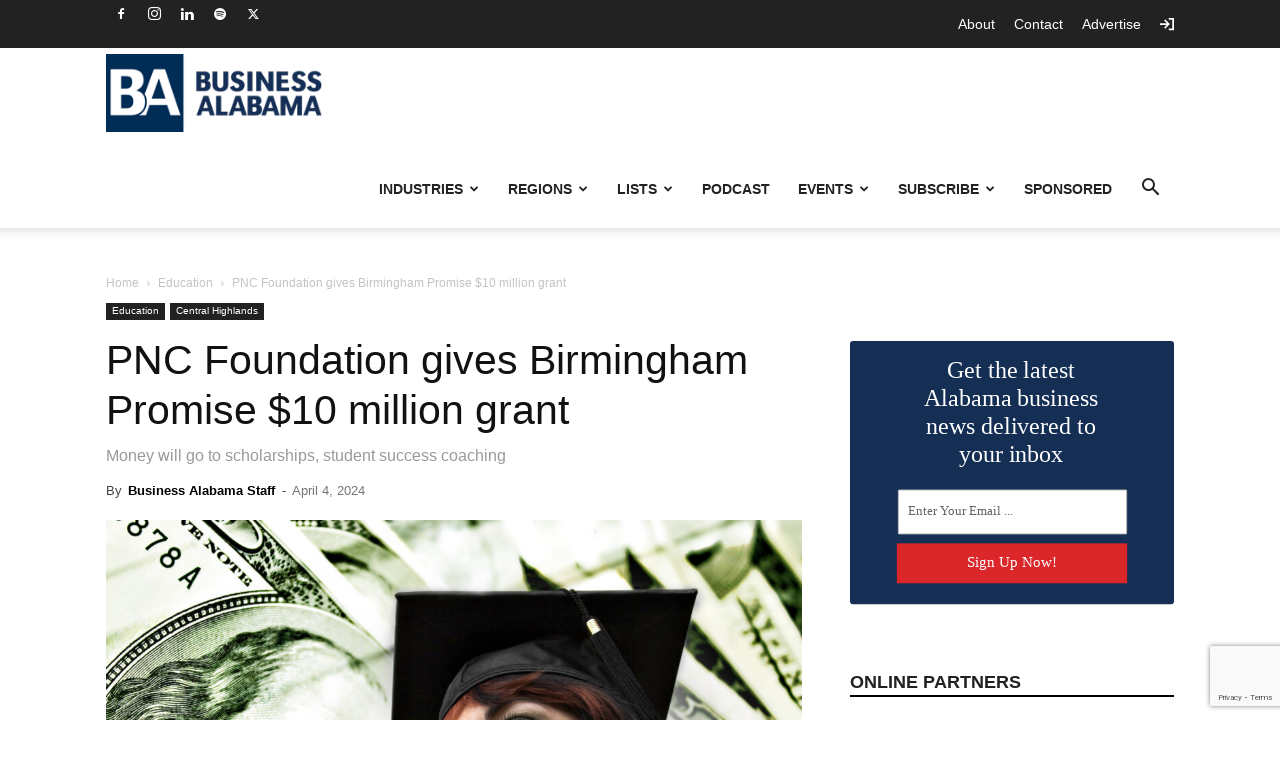

--- FILE ---
content_type: text/html; charset=UTF-8
request_url: https://businessalabama.com/pnc-foundation-gives-birmingham-promise-10-million-grant/
body_size: 34550
content:
<!doctype html >
<!--[if IE 8]>    <html class="ie8" lang="en"> <![endif]-->
<!--[if IE 9]>    <html class="ie9" lang="en"> <![endif]-->
<!--[if gt IE 8]><!--> <html lang="en-US"> <!--<![endif]-->
<head>
    <title>PNC Foundation gives Birmingham Promise $10 million grant</title>
    <meta charset="UTF-8" />
    <meta name="viewport" content="width=device-width, initial-scale=1.0">
    <link rel="pingback" href="https://businessalabama.com/xmlrpc.php" />
    <meta name='robots' content='index, follow, max-image-preview:large, max-snippet:-1, max-video-preview:-1' />
	<style>img:is([sizes="auto" i], [sizes^="auto," i]) { contain-intrinsic-size: 3000px 1500px }</style>
	
<!-- Google Tag Manager for WordPress by gtm4wp.com -->
<script data-cfasync="false" data-pagespeed-no-defer>
	var gtm4wp_datalayer_name = "dataLayer";
	var dataLayer = dataLayer || [];
</script>
<!-- End Google Tag Manager for WordPress by gtm4wp.com --><meta name="olyticsCategory" content="Education,Central Highlands" />
<meta name="olyticsTag" content="Birmingham Promise,PNC" />
<link rel="icon" type="image/png" href="https://assets.businessalabama.com/uploads/2018/06/favicon.png">
	<!-- This site is optimized with the Yoast SEO Premium plugin v26.3 (Yoast SEO v26.3) - https://yoast.com/wordpress/plugins/seo/ -->
	<meta name="description" content="PNC Foundation has given Birmingham Promise a $10 million grant." />
	<link rel="canonical" href="https://businessalabama.com/pnc-foundation-gives-birmingham-promise-10-million-grant/" />
	<meta property="og:locale" content="en_US" />
	<meta property="og:type" content="article" />
	<meta property="og:title" content="PNC Foundation gives Birmingham Promise $10 million grant" />
	<meta property="og:description" content="PNC Foundation has given Birmingham Promise a $10 million grant." />
	<meta property="og:url" content="https://businessalabama.com/pnc-foundation-gives-birmingham-promise-10-million-grant/" />
	<meta property="og:site_name" content="Business Alabama Magazine" />
	<meta property="article:publisher" content="https://www.facebook.com/BusinessAlabamaMagazine" />
	<meta property="article:published_time" content="2024-04-04T12:28:58+00:00" />
	<meta property="article:modified_time" content="2024-04-08T14:49:40+00:00" />
	<meta property="og:image" content="https://assets.businessalabama.com/2024/04/dreamstime_xxl_14278093-1-copy.jpg" />
	<meta property="og:image:width" content="1500" />
	<meta property="og:image:height" content="1000" />
	<meta property="og:image:type" content="image/jpeg" />
	<meta name="author" content="Business Alabama Staff" />
	<meta name="twitter:card" content="summary_large_image" />
	<meta name="twitter:creator" content="@BusinessAlabama" />
	<meta name="twitter:site" content="@BusinessAlabama" />
	<meta name="twitter:label1" content="Written by" />
	<meta name="twitter:data1" content="Business Alabama Staff" />
	<meta name="twitter:label2" content="Est. reading time" />
	<meta name="twitter:data2" content="2 minutes" />
	<script type="application/ld+json" class="yoast-schema-graph">{"@context":"https://schema.org","@graph":[{"@type":"WebPage","@id":"https://businessalabama.com/pnc-foundation-gives-birmingham-promise-10-million-grant/","url":"https://businessalabama.com/pnc-foundation-gives-birmingham-promise-10-million-grant/","name":"PNC Foundation gives Birmingham Promise $10 million grant","isPartOf":{"@id":"https://businessalabama.com/#website"},"primaryImageOfPage":{"@id":"https://businessalabama.com/pnc-foundation-gives-birmingham-promise-10-million-grant/#primaryimage"},"image":{"@id":"https://businessalabama.com/pnc-foundation-gives-birmingham-promise-10-million-grant/#primaryimage"},"thumbnailUrl":"https://assets.businessalabama.com/2024/04/dreamstime_xxl_14278093-1-copy.jpg","datePublished":"2024-04-04T12:28:58+00:00","dateModified":"2024-04-08T14:49:40+00:00","author":{"@id":"https://businessalabama.com/#/schema/person/6759e94ae40a7f417eede7e9b79474d0"},"description":"PNC Foundation has given Birmingham Promise a $10 million grant.","breadcrumb":{"@id":"https://businessalabama.com/pnc-foundation-gives-birmingham-promise-10-million-grant/#breadcrumb"},"inLanguage":"en-US","potentialAction":[{"@type":"ReadAction","target":["https://businessalabama.com/pnc-foundation-gives-birmingham-promise-10-million-grant/"]}]},{"@type":"ImageObject","inLanguage":"en-US","@id":"https://businessalabama.com/pnc-foundation-gives-birmingham-promise-10-million-grant/#primaryimage","url":"https://assets.businessalabama.com/2024/04/dreamstime_xxl_14278093-1-copy.jpg","contentUrl":"https://assets.businessalabama.com/2024/04/dreamstime_xxl_14278093-1-copy.jpg","width":1500,"height":1000},{"@type":"BreadcrumbList","@id":"https://businessalabama.com/pnc-foundation-gives-birmingham-promise-10-million-grant/#breadcrumb","itemListElement":[{"@type":"ListItem","position":1,"name":"Home","item":"https://businessalabama.com/"},{"@type":"ListItem","position":2,"name":"PNC Foundation gives Birmingham Promise $10 million grant"}]},{"@type":"WebSite","@id":"https://businessalabama.com/#website","url":"https://businessalabama.com/","name":"Business Alabama Magazine","description":"Business Alabama is Alabama&#039;s only statewide business publication.","potentialAction":[{"@type":"SearchAction","target":{"@type":"EntryPoint","urlTemplate":"https://businessalabama.com/?s={search_term_string}"},"query-input":{"@type":"PropertyValueSpecification","valueRequired":true,"valueName":"search_term_string"}}],"inLanguage":"en-US"},{"@type":"Person","@id":"https://businessalabama.com/#/schema/person/6759e94ae40a7f417eede7e9b79474d0","name":"Business Alabama Staff","image":{"@type":"ImageObject","inLanguage":"en-US","@id":"https://businessalabama.com/#/schema/person/image/","url":"https://secure.gravatar.com/avatar/5dc18e3d97248fbfc4a406f155090535cb19eb4704721c8b037e20a0f5345bf1?s=96&d=retro&r=g","contentUrl":"https://secure.gravatar.com/avatar/5dc18e3d97248fbfc4a406f155090535cb19eb4704721c8b037e20a0f5345bf1?s=96&d=retro&r=g","caption":"Business Alabama Staff"},"url":"https://businessalabama.com/author/business-alabama-staff/"}]}</script>
	<!-- / Yoast SEO Premium plugin. -->


<link rel='dns-prefetch' href='//flux.broadstreet.ai' />
<link rel='dns-prefetch' href='//cdn.broadstreetads.com' />
<link rel='dns-prefetch' href='//www.google.com' />
<link rel="alternate" type="application/rss+xml" title="Business Alabama Magazine &raquo; Feed" href="https://businessalabama.com/feed/" />
		<!-- This site uses the Google Analytics by MonsterInsights plugin v9.9.0 - Using Analytics tracking - https://www.monsterinsights.com/ -->
							<script src="//www.googletagmanager.com/gtag/js?id=G-ZB4X9W227R"  data-cfasync="false" data-wpfc-render="false" type="text/javascript" async></script>
			<script data-cfasync="false" data-wpfc-render="false" type="text/javascript">
				var mi_version = '9.9.0';
				var mi_track_user = true;
				var mi_no_track_reason = '';
								var MonsterInsightsDefaultLocations = {"page_location":"https:\/\/businessalabama.com\/pnc-foundation-gives-birmingham-promise-10-million-grant\/"};
								if ( typeof MonsterInsightsPrivacyGuardFilter === 'function' ) {
					var MonsterInsightsLocations = (typeof MonsterInsightsExcludeQuery === 'object') ? MonsterInsightsPrivacyGuardFilter( MonsterInsightsExcludeQuery ) : MonsterInsightsPrivacyGuardFilter( MonsterInsightsDefaultLocations );
				} else {
					var MonsterInsightsLocations = (typeof MonsterInsightsExcludeQuery === 'object') ? MonsterInsightsExcludeQuery : MonsterInsightsDefaultLocations;
				}

								var disableStrs = [
										'ga-disable-G-ZB4X9W227R',
									];

				/* Function to detect opted out users */
				function __gtagTrackerIsOptedOut() {
					for (var index = 0; index < disableStrs.length; index++) {
						if (document.cookie.indexOf(disableStrs[index] + '=true') > -1) {
							return true;
						}
					}

					return false;
				}

				/* Disable tracking if the opt-out cookie exists. */
				if (__gtagTrackerIsOptedOut()) {
					for (var index = 0; index < disableStrs.length; index++) {
						window[disableStrs[index]] = true;
					}
				}

				/* Opt-out function */
				function __gtagTrackerOptout() {
					for (var index = 0; index < disableStrs.length; index++) {
						document.cookie = disableStrs[index] + '=true; expires=Thu, 31 Dec 2099 23:59:59 UTC; path=/';
						window[disableStrs[index]] = true;
					}
				}

				if ('undefined' === typeof gaOptout) {
					function gaOptout() {
						__gtagTrackerOptout();
					}
				}
								window.dataLayer = window.dataLayer || [];

				window.MonsterInsightsDualTracker = {
					helpers: {},
					trackers: {},
				};
				if (mi_track_user) {
					function __gtagDataLayer() {
						dataLayer.push(arguments);
					}

					function __gtagTracker(type, name, parameters) {
						if (!parameters) {
							parameters = {};
						}

						if (parameters.send_to) {
							__gtagDataLayer.apply(null, arguments);
							return;
						}

						if (type === 'event') {
														parameters.send_to = monsterinsights_frontend.v4_id;
							var hookName = name;
							if (typeof parameters['event_category'] !== 'undefined') {
								hookName = parameters['event_category'] + ':' + name;
							}

							if (typeof MonsterInsightsDualTracker.trackers[hookName] !== 'undefined') {
								MonsterInsightsDualTracker.trackers[hookName](parameters);
							} else {
								__gtagDataLayer('event', name, parameters);
							}
							
						} else {
							__gtagDataLayer.apply(null, arguments);
						}
					}

					__gtagTracker('js', new Date());
					__gtagTracker('set', {
						'developer_id.dZGIzZG': true,
											});
					if ( MonsterInsightsLocations.page_location ) {
						__gtagTracker('set', MonsterInsightsLocations);
					}
										__gtagTracker('config', 'G-ZB4X9W227R', {"forceSSL":"true","link_attribution":"true"} );
										window.gtag = __gtagTracker;										(function () {
						/* https://developers.google.com/analytics/devguides/collection/analyticsjs/ */
						/* ga and __gaTracker compatibility shim. */
						var noopfn = function () {
							return null;
						};
						var newtracker = function () {
							return new Tracker();
						};
						var Tracker = function () {
							return null;
						};
						var p = Tracker.prototype;
						p.get = noopfn;
						p.set = noopfn;
						p.send = function () {
							var args = Array.prototype.slice.call(arguments);
							args.unshift('send');
							__gaTracker.apply(null, args);
						};
						var __gaTracker = function () {
							var len = arguments.length;
							if (len === 0) {
								return;
							}
							var f = arguments[len - 1];
							if (typeof f !== 'object' || f === null || typeof f.hitCallback !== 'function') {
								if ('send' === arguments[0]) {
									var hitConverted, hitObject = false, action;
									if ('event' === arguments[1]) {
										if ('undefined' !== typeof arguments[3]) {
											hitObject = {
												'eventAction': arguments[3],
												'eventCategory': arguments[2],
												'eventLabel': arguments[4],
												'value': arguments[5] ? arguments[5] : 1,
											}
										}
									}
									if ('pageview' === arguments[1]) {
										if ('undefined' !== typeof arguments[2]) {
											hitObject = {
												'eventAction': 'page_view',
												'page_path': arguments[2],
											}
										}
									}
									if (typeof arguments[2] === 'object') {
										hitObject = arguments[2];
									}
									if (typeof arguments[5] === 'object') {
										Object.assign(hitObject, arguments[5]);
									}
									if ('undefined' !== typeof arguments[1].hitType) {
										hitObject = arguments[1];
										if ('pageview' === hitObject.hitType) {
											hitObject.eventAction = 'page_view';
										}
									}
									if (hitObject) {
										action = 'timing' === arguments[1].hitType ? 'timing_complete' : hitObject.eventAction;
										hitConverted = mapArgs(hitObject);
										__gtagTracker('event', action, hitConverted);
									}
								}
								return;
							}

							function mapArgs(args) {
								var arg, hit = {};
								var gaMap = {
									'eventCategory': 'event_category',
									'eventAction': 'event_action',
									'eventLabel': 'event_label',
									'eventValue': 'event_value',
									'nonInteraction': 'non_interaction',
									'timingCategory': 'event_category',
									'timingVar': 'name',
									'timingValue': 'value',
									'timingLabel': 'event_label',
									'page': 'page_path',
									'location': 'page_location',
									'title': 'page_title',
									'referrer' : 'page_referrer',
								};
								for (arg in args) {
																		if (!(!args.hasOwnProperty(arg) || !gaMap.hasOwnProperty(arg))) {
										hit[gaMap[arg]] = args[arg];
									} else {
										hit[arg] = args[arg];
									}
								}
								return hit;
							}

							try {
								f.hitCallback();
							} catch (ex) {
							}
						};
						__gaTracker.create = newtracker;
						__gaTracker.getByName = newtracker;
						__gaTracker.getAll = function () {
							return [];
						};
						__gaTracker.remove = noopfn;
						__gaTracker.loaded = true;
						window['__gaTracker'] = __gaTracker;
					})();
									} else {
										console.log("");
					(function () {
						function __gtagTracker() {
							return null;
						}

						window['__gtagTracker'] = __gtagTracker;
						window['gtag'] = __gtagTracker;
					})();
									}
			</script>
			
							<!-- / Google Analytics by MonsterInsights -->
		<script type="text/javascript">
/* <![CDATA[ */
window._wpemojiSettings = {"baseUrl":"https:\/\/s.w.org\/images\/core\/emoji\/16.0.1\/72x72\/","ext":".png","svgUrl":"https:\/\/s.w.org\/images\/core\/emoji\/16.0.1\/svg\/","svgExt":".svg","source":{"concatemoji":"https:\/\/businessalabama.com\/wp-includes\/js\/wp-emoji-release.min.js?ver=6.8.3"}};
/*! This file is auto-generated */
!function(s,n){var o,i,e;function c(e){try{var t={supportTests:e,timestamp:(new Date).valueOf()};sessionStorage.setItem(o,JSON.stringify(t))}catch(e){}}function p(e,t,n){e.clearRect(0,0,e.canvas.width,e.canvas.height),e.fillText(t,0,0);var t=new Uint32Array(e.getImageData(0,0,e.canvas.width,e.canvas.height).data),a=(e.clearRect(0,0,e.canvas.width,e.canvas.height),e.fillText(n,0,0),new Uint32Array(e.getImageData(0,0,e.canvas.width,e.canvas.height).data));return t.every(function(e,t){return e===a[t]})}function u(e,t){e.clearRect(0,0,e.canvas.width,e.canvas.height),e.fillText(t,0,0);for(var n=e.getImageData(16,16,1,1),a=0;a<n.data.length;a++)if(0!==n.data[a])return!1;return!0}function f(e,t,n,a){switch(t){case"flag":return n(e,"\ud83c\udff3\ufe0f\u200d\u26a7\ufe0f","\ud83c\udff3\ufe0f\u200b\u26a7\ufe0f")?!1:!n(e,"\ud83c\udde8\ud83c\uddf6","\ud83c\udde8\u200b\ud83c\uddf6")&&!n(e,"\ud83c\udff4\udb40\udc67\udb40\udc62\udb40\udc65\udb40\udc6e\udb40\udc67\udb40\udc7f","\ud83c\udff4\u200b\udb40\udc67\u200b\udb40\udc62\u200b\udb40\udc65\u200b\udb40\udc6e\u200b\udb40\udc67\u200b\udb40\udc7f");case"emoji":return!a(e,"\ud83e\udedf")}return!1}function g(e,t,n,a){var r="undefined"!=typeof WorkerGlobalScope&&self instanceof WorkerGlobalScope?new OffscreenCanvas(300,150):s.createElement("canvas"),o=r.getContext("2d",{willReadFrequently:!0}),i=(o.textBaseline="top",o.font="600 32px Arial",{});return e.forEach(function(e){i[e]=t(o,e,n,a)}),i}function t(e){var t=s.createElement("script");t.src=e,t.defer=!0,s.head.appendChild(t)}"undefined"!=typeof Promise&&(o="wpEmojiSettingsSupports",i=["flag","emoji"],n.supports={everything:!0,everythingExceptFlag:!0},e=new Promise(function(e){s.addEventListener("DOMContentLoaded",e,{once:!0})}),new Promise(function(t){var n=function(){try{var e=JSON.parse(sessionStorage.getItem(o));if("object"==typeof e&&"number"==typeof e.timestamp&&(new Date).valueOf()<e.timestamp+604800&&"object"==typeof e.supportTests)return e.supportTests}catch(e){}return null}();if(!n){if("undefined"!=typeof Worker&&"undefined"!=typeof OffscreenCanvas&&"undefined"!=typeof URL&&URL.createObjectURL&&"undefined"!=typeof Blob)try{var e="postMessage("+g.toString()+"("+[JSON.stringify(i),f.toString(),p.toString(),u.toString()].join(",")+"));",a=new Blob([e],{type:"text/javascript"}),r=new Worker(URL.createObjectURL(a),{name:"wpTestEmojiSupports"});return void(r.onmessage=function(e){c(n=e.data),r.terminate(),t(n)})}catch(e){}c(n=g(i,f,p,u))}t(n)}).then(function(e){for(var t in e)n.supports[t]=e[t],n.supports.everything=n.supports.everything&&n.supports[t],"flag"!==t&&(n.supports.everythingExceptFlag=n.supports.everythingExceptFlag&&n.supports[t]);n.supports.everythingExceptFlag=n.supports.everythingExceptFlag&&!n.supports.flag,n.DOMReady=!1,n.readyCallback=function(){n.DOMReady=!0}}).then(function(){return e}).then(function(){var e;n.supports.everything||(n.readyCallback(),(e=n.source||{}).concatemoji?t(e.concatemoji):e.wpemoji&&e.twemoji&&(t(e.twemoji),t(e.wpemoji)))}))}((window,document),window._wpemojiSettings);
/* ]]> */
</script>
<script>function cpLoadCSS(e,t,n){"use strict";var i=window.document.createElement("link"),o=t||window.document.getElementsByTagName("script")[0];return i.rel="stylesheet",i.href=e,i.media="only x",o.parentNode.insertBefore(i,o),setTimeout(function(){i.media=n||"all"}),i}</script><style>.cp-popup-container .cpro-overlay,.cp-popup-container .cp-popup-wrapper{opacity:0;visibility:hidden;display:none}</style><style id='wp-emoji-styles-inline-css' type='text/css'>

	img.wp-smiley, img.emoji {
		display: inline !important;
		border: none !important;
		box-shadow: none !important;
		height: 1em !important;
		width: 1em !important;
		margin: 0 0.07em !important;
		vertical-align: -0.1em !important;
		background: none !important;
		padding: 0 !important;
	}
</style>
<link rel='stylesheet' id='wp-block-library-css' href='https://businessalabama.com/wp-includes/css/dist/block-library/style.min.css?ver=6.8.3' type='text/css' media='all' />
<style id='classic-theme-styles-inline-css' type='text/css'>
/*! This file is auto-generated */
.wp-block-button__link{color:#fff;background-color:#32373c;border-radius:9999px;box-shadow:none;text-decoration:none;padding:calc(.667em + 2px) calc(1.333em + 2px);font-size:1.125em}.wp-block-file__button{background:#32373c;color:#fff;text-decoration:none}
</style>
<link rel='stylesheet' id='activecampaign-form-block-css' href='https://businessalabama.com/wp-content/plugins/activecampaign-subscription-forms/activecampaign-form-block/build/style-index.css?ver=1762267052' type='text/css' media='all' />
<style id='global-styles-inline-css' type='text/css'>
:root{--wp--preset--aspect-ratio--square: 1;--wp--preset--aspect-ratio--4-3: 4/3;--wp--preset--aspect-ratio--3-4: 3/4;--wp--preset--aspect-ratio--3-2: 3/2;--wp--preset--aspect-ratio--2-3: 2/3;--wp--preset--aspect-ratio--16-9: 16/9;--wp--preset--aspect-ratio--9-16: 9/16;--wp--preset--color--black: #000000;--wp--preset--color--cyan-bluish-gray: #abb8c3;--wp--preset--color--white: #ffffff;--wp--preset--color--pale-pink: #f78da7;--wp--preset--color--vivid-red: #cf2e2e;--wp--preset--color--luminous-vivid-orange: #ff6900;--wp--preset--color--luminous-vivid-amber: #fcb900;--wp--preset--color--light-green-cyan: #7bdcb5;--wp--preset--color--vivid-green-cyan: #00d084;--wp--preset--color--pale-cyan-blue: #8ed1fc;--wp--preset--color--vivid-cyan-blue: #0693e3;--wp--preset--color--vivid-purple: #9b51e0;--wp--preset--gradient--vivid-cyan-blue-to-vivid-purple: linear-gradient(135deg,rgba(6,147,227,1) 0%,rgb(155,81,224) 100%);--wp--preset--gradient--light-green-cyan-to-vivid-green-cyan: linear-gradient(135deg,rgb(122,220,180) 0%,rgb(0,208,130) 100%);--wp--preset--gradient--luminous-vivid-amber-to-luminous-vivid-orange: linear-gradient(135deg,rgba(252,185,0,1) 0%,rgba(255,105,0,1) 100%);--wp--preset--gradient--luminous-vivid-orange-to-vivid-red: linear-gradient(135deg,rgba(255,105,0,1) 0%,rgb(207,46,46) 100%);--wp--preset--gradient--very-light-gray-to-cyan-bluish-gray: linear-gradient(135deg,rgb(238,238,238) 0%,rgb(169,184,195) 100%);--wp--preset--gradient--cool-to-warm-spectrum: linear-gradient(135deg,rgb(74,234,220) 0%,rgb(151,120,209) 20%,rgb(207,42,186) 40%,rgb(238,44,130) 60%,rgb(251,105,98) 80%,rgb(254,248,76) 100%);--wp--preset--gradient--blush-light-purple: linear-gradient(135deg,rgb(255,206,236) 0%,rgb(152,150,240) 100%);--wp--preset--gradient--blush-bordeaux: linear-gradient(135deg,rgb(254,205,165) 0%,rgb(254,45,45) 50%,rgb(107,0,62) 100%);--wp--preset--gradient--luminous-dusk: linear-gradient(135deg,rgb(255,203,112) 0%,rgb(199,81,192) 50%,rgb(65,88,208) 100%);--wp--preset--gradient--pale-ocean: linear-gradient(135deg,rgb(255,245,203) 0%,rgb(182,227,212) 50%,rgb(51,167,181) 100%);--wp--preset--gradient--electric-grass: linear-gradient(135deg,rgb(202,248,128) 0%,rgb(113,206,126) 100%);--wp--preset--gradient--midnight: linear-gradient(135deg,rgb(2,3,129) 0%,rgb(40,116,252) 100%);--wp--preset--font-size--small: 11px;--wp--preset--font-size--medium: 20px;--wp--preset--font-size--large: 32px;--wp--preset--font-size--x-large: 42px;--wp--preset--font-size--regular: 15px;--wp--preset--font-size--larger: 50px;--wp--preset--spacing--20: 0.44rem;--wp--preset--spacing--30: 0.67rem;--wp--preset--spacing--40: 1rem;--wp--preset--spacing--50: 1.5rem;--wp--preset--spacing--60: 2.25rem;--wp--preset--spacing--70: 3.38rem;--wp--preset--spacing--80: 5.06rem;--wp--preset--shadow--natural: 6px 6px 9px rgba(0, 0, 0, 0.2);--wp--preset--shadow--deep: 12px 12px 50px rgba(0, 0, 0, 0.4);--wp--preset--shadow--sharp: 6px 6px 0px rgba(0, 0, 0, 0.2);--wp--preset--shadow--outlined: 6px 6px 0px -3px rgba(255, 255, 255, 1), 6px 6px rgba(0, 0, 0, 1);--wp--preset--shadow--crisp: 6px 6px 0px rgba(0, 0, 0, 1);}:where(.is-layout-flex){gap: 0.5em;}:where(.is-layout-grid){gap: 0.5em;}body .is-layout-flex{display: flex;}.is-layout-flex{flex-wrap: wrap;align-items: center;}.is-layout-flex > :is(*, div){margin: 0;}body .is-layout-grid{display: grid;}.is-layout-grid > :is(*, div){margin: 0;}:where(.wp-block-columns.is-layout-flex){gap: 2em;}:where(.wp-block-columns.is-layout-grid){gap: 2em;}:where(.wp-block-post-template.is-layout-flex){gap: 1.25em;}:where(.wp-block-post-template.is-layout-grid){gap: 1.25em;}.has-black-color{color: var(--wp--preset--color--black) !important;}.has-cyan-bluish-gray-color{color: var(--wp--preset--color--cyan-bluish-gray) !important;}.has-white-color{color: var(--wp--preset--color--white) !important;}.has-pale-pink-color{color: var(--wp--preset--color--pale-pink) !important;}.has-vivid-red-color{color: var(--wp--preset--color--vivid-red) !important;}.has-luminous-vivid-orange-color{color: var(--wp--preset--color--luminous-vivid-orange) !important;}.has-luminous-vivid-amber-color{color: var(--wp--preset--color--luminous-vivid-amber) !important;}.has-light-green-cyan-color{color: var(--wp--preset--color--light-green-cyan) !important;}.has-vivid-green-cyan-color{color: var(--wp--preset--color--vivid-green-cyan) !important;}.has-pale-cyan-blue-color{color: var(--wp--preset--color--pale-cyan-blue) !important;}.has-vivid-cyan-blue-color{color: var(--wp--preset--color--vivid-cyan-blue) !important;}.has-vivid-purple-color{color: var(--wp--preset--color--vivid-purple) !important;}.has-black-background-color{background-color: var(--wp--preset--color--black) !important;}.has-cyan-bluish-gray-background-color{background-color: var(--wp--preset--color--cyan-bluish-gray) !important;}.has-white-background-color{background-color: var(--wp--preset--color--white) !important;}.has-pale-pink-background-color{background-color: var(--wp--preset--color--pale-pink) !important;}.has-vivid-red-background-color{background-color: var(--wp--preset--color--vivid-red) !important;}.has-luminous-vivid-orange-background-color{background-color: var(--wp--preset--color--luminous-vivid-orange) !important;}.has-luminous-vivid-amber-background-color{background-color: var(--wp--preset--color--luminous-vivid-amber) !important;}.has-light-green-cyan-background-color{background-color: var(--wp--preset--color--light-green-cyan) !important;}.has-vivid-green-cyan-background-color{background-color: var(--wp--preset--color--vivid-green-cyan) !important;}.has-pale-cyan-blue-background-color{background-color: var(--wp--preset--color--pale-cyan-blue) !important;}.has-vivid-cyan-blue-background-color{background-color: var(--wp--preset--color--vivid-cyan-blue) !important;}.has-vivid-purple-background-color{background-color: var(--wp--preset--color--vivid-purple) !important;}.has-black-border-color{border-color: var(--wp--preset--color--black) !important;}.has-cyan-bluish-gray-border-color{border-color: var(--wp--preset--color--cyan-bluish-gray) !important;}.has-white-border-color{border-color: var(--wp--preset--color--white) !important;}.has-pale-pink-border-color{border-color: var(--wp--preset--color--pale-pink) !important;}.has-vivid-red-border-color{border-color: var(--wp--preset--color--vivid-red) !important;}.has-luminous-vivid-orange-border-color{border-color: var(--wp--preset--color--luminous-vivid-orange) !important;}.has-luminous-vivid-amber-border-color{border-color: var(--wp--preset--color--luminous-vivid-amber) !important;}.has-light-green-cyan-border-color{border-color: var(--wp--preset--color--light-green-cyan) !important;}.has-vivid-green-cyan-border-color{border-color: var(--wp--preset--color--vivid-green-cyan) !important;}.has-pale-cyan-blue-border-color{border-color: var(--wp--preset--color--pale-cyan-blue) !important;}.has-vivid-cyan-blue-border-color{border-color: var(--wp--preset--color--vivid-cyan-blue) !important;}.has-vivid-purple-border-color{border-color: var(--wp--preset--color--vivid-purple) !important;}.has-vivid-cyan-blue-to-vivid-purple-gradient-background{background: var(--wp--preset--gradient--vivid-cyan-blue-to-vivid-purple) !important;}.has-light-green-cyan-to-vivid-green-cyan-gradient-background{background: var(--wp--preset--gradient--light-green-cyan-to-vivid-green-cyan) !important;}.has-luminous-vivid-amber-to-luminous-vivid-orange-gradient-background{background: var(--wp--preset--gradient--luminous-vivid-amber-to-luminous-vivid-orange) !important;}.has-luminous-vivid-orange-to-vivid-red-gradient-background{background: var(--wp--preset--gradient--luminous-vivid-orange-to-vivid-red) !important;}.has-very-light-gray-to-cyan-bluish-gray-gradient-background{background: var(--wp--preset--gradient--very-light-gray-to-cyan-bluish-gray) !important;}.has-cool-to-warm-spectrum-gradient-background{background: var(--wp--preset--gradient--cool-to-warm-spectrum) !important;}.has-blush-light-purple-gradient-background{background: var(--wp--preset--gradient--blush-light-purple) !important;}.has-blush-bordeaux-gradient-background{background: var(--wp--preset--gradient--blush-bordeaux) !important;}.has-luminous-dusk-gradient-background{background: var(--wp--preset--gradient--luminous-dusk) !important;}.has-pale-ocean-gradient-background{background: var(--wp--preset--gradient--pale-ocean) !important;}.has-electric-grass-gradient-background{background: var(--wp--preset--gradient--electric-grass) !important;}.has-midnight-gradient-background{background: var(--wp--preset--gradient--midnight) !important;}.has-small-font-size{font-size: var(--wp--preset--font-size--small) !important;}.has-medium-font-size{font-size: var(--wp--preset--font-size--medium) !important;}.has-large-font-size{font-size: var(--wp--preset--font-size--large) !important;}.has-x-large-font-size{font-size: var(--wp--preset--font-size--x-large) !important;}
:where(.wp-block-post-template.is-layout-flex){gap: 1.25em;}:where(.wp-block-post-template.is-layout-grid){gap: 1.25em;}
:where(.wp-block-columns.is-layout-flex){gap: 2em;}:where(.wp-block-columns.is-layout-grid){gap: 2em;}
:root :where(.wp-block-pullquote){font-size: 1.5em;line-height: 1.6;}
</style>
<link rel='stylesheet' id='simply-gallery-block-frontend-css' href='https://businessalabama.com/wp-content/plugins/simply-gallery-block/blocks/pgc_sgb.min.style.css?ver=3.2.8' type='text/css' media='all' />
<link rel='stylesheet' id='pgc-simply-gallery-plugin-lightbox-style-css' href='https://businessalabama.com/wp-content/plugins/simply-gallery-block/plugins/pgc_sgb_lightbox.min.style.css?ver=3.2.8' type='text/css' media='all' />
<link rel='stylesheet' id='registration-wall_css-css' href='https://businessalabama.com/wp-content/plugins/registration-wall/public/css/registration-wall-public.css?ver=1.0.5' type='text/css' media='all' />
<script>document.addEventListener('DOMContentLoaded', function(event) {  if( typeof cpLoadCSS !== 'undefined' ) { cpLoadCSS('https://businessalabama.com/wp-content/plugins/convertpro/assets/modules/css/cp-popup.min.css?ver=1.8.5', 0, 'all'); } }); </script>
<link rel='stylesheet' id='td-plugin-multi-purpose-css' href='https://businessalabama.com/wp-content/plugins/td-composer/td-multi-purpose/style.css?ver=492e3cf54bd42df3b24a3de8e2307cafx' type='text/css' media='all' />
<link rel='stylesheet' id='td-theme-css' href='https://businessalabama.com/wp-content/themes/Newspaper/style.css?ver=12.7.11695253805' type='text/css' media='all' />
<style id='td-theme-inline-css' type='text/css'>@media (max-width:767px){.td-header-desktop-wrap{display:none}}@media (min-width:767px){.td-header-mobile-wrap{display:none}}</style>
<link rel='stylesheet' id='td-theme-child-css' href='https://businessalabama.com/wp-content/themes/PTMPublishing/style.css?ver=1695253805' type='text/css' media='all' />
<link rel='stylesheet' id='td-legacy-framework-front-style-css' href='https://businessalabama.com/wp-content/plugins/td-composer/legacy/Newspaper/assets/css/td_legacy_main.css?ver=492e3cf54bd42df3b24a3de8e2307cafx' type='text/css' media='all' />
<link rel='stylesheet' id='td-standard-pack-framework-front-style-css' href='https://businessalabama.com/wp-content/plugins/td-standard-pack/Newspaper/assets/css/td_standard_pack_main.css?ver=8ae1459a1d876d507918f73cef68310e' type='text/css' media='all' />
<link rel='stylesheet' id='td-theme-demo-style-css' href='https://businessalabama.com/wp-content/plugins/td-composer/legacy/Newspaper/includes/demos/magazine/demo_style.css?ver=12.7.1' type='text/css' media='all' />
<link rel='stylesheet' id='tdb_style_cloud_templates_front-css' href='https://businessalabama.com/wp-content/plugins/td-cloud-library/assets/css/tdb_main.css?ver=d578089f160957352b9b4ca6d880fd8f' type='text/css' media='all' />
<script type="text/javascript" src="https://businessalabama.com/wp-content/plugins/google-analytics-for-wordpress/assets/js/frontend-gtag.min.js?ver=9.9.0" id="monsterinsights-frontend-script-js" async="async" data-wp-strategy="async"></script>
<script data-cfasync="false" data-wpfc-render="false" type="text/javascript" id='monsterinsights-frontend-script-js-extra'>/* <![CDATA[ */
var monsterinsights_frontend = {"js_events_tracking":"true","download_extensions":"doc,pdf,ppt,zip,xls,docx,pptx,xlsx","inbound_paths":"[]","home_url":"https:\/\/businessalabama.com","hash_tracking":"false","v4_id":"G-ZB4X9W227R"};/* ]]> */
</script>
<script type="text/javascript" src="//flux.broadstreet.ai/emit/9531.js?ver=1.0.0" id="broadstreet-analytics-js" async="async" data-wp-strategy="async"></script>
<script async data-cfasync='false' type="text/javascript" src="//cdn.broadstreetads.com/init-2.min.js?v=1.51.10&amp;ver=6.8.3" id="broadstreet-init-js"></script>
<script async data-cfasync='false' type="text/javascript" id="broadstreet-init-js-after">
/* <![CDATA[ */
window.broadstreetKeywords = ['not_home_page','not_landing_page','is_article_page','central-highlands','education','pnc-foundation-gives-birmingham-promise-10-million-grant','post']
window.broadstreetTargets = {"pagetype":["post","not_home_page"],"category":["central-highlands","education","pnc-foundation-gives-birmingham-promise-10-million-grant","post"],"url":"pnc-foundation-gives-birmingham-promise-10-million-grant"};

window.broadstreet = window.broadstreet || { run: [] };window.broadstreet.run.push(function () {
window.broadstreet.loadNetworkJS(9531, {});
 });
/* ]]> */
</script>
<script type="text/javascript" src="https://businessalabama.com/wp-includes/js/jquery/jquery.min.js?ver=3.7.1" id="jquery-core-js"></script>
<script type="text/javascript" src="https://businessalabama.com/wp-includes/js/jquery/jquery-migrate.min.js?ver=3.4.1" id="jquery-migrate-js"></script>
<script type="text/javascript" id="activecampaign_email_preference_center-js-extra">
/* <![CDATA[ */
var ac_ajax = {"ajax_url":"https:\/\/businessalabama.com\/wp-admin\/admin-ajax.php","update_nonce":"44f5f417e3","success_text":"Your email preferences have been saved.","error_text":"There was an error processing your request.  Try again.","saving_text":"Please wait...","save_text":"Save Preferences","enable_tamper_protection":""};
/* ]]> */
</script>
<script type="text/javascript" src="https://businessalabama.com/wp-content/plugins/pramadillo-activecampaign-email-preference-center/public/js/public.js?ver=2.0.14" id="activecampaign_email_preference_center-js"></script>
<link rel="https://api.w.org/" href="https://businessalabama.com/wp-json/" /><link rel="alternate" title="JSON" type="application/json" href="https://businessalabama.com/wp-json/wp/v2/posts/46226" /><link rel="EditURI" type="application/rsd+xml" title="RSD" href="https://businessalabama.com/xmlrpc.php?rsd" />
<meta name="generator" content="WordPress 6.8.3" />
<link rel='shortlink' href='https://businessalabama.com/?p=46226' />
<link rel="alternate" title="oEmbed (JSON)" type="application/json+oembed" href="https://businessalabama.com/wp-json/oembed/1.0/embed?url=https%3A%2F%2Fbusinessalabama.com%2Fpnc-foundation-gives-birmingham-promise-10-million-grant%2F" />
<link rel="alternate" title="oEmbed (XML)" type="text/xml+oembed" href="https://businessalabama.com/wp-json/oembed/1.0/embed?url=https%3A%2F%2Fbusinessalabama.com%2Fpnc-foundation-gives-birmingham-promise-10-million-grant%2F&#038;format=xml" />
<noscript><style>.simply-gallery-amp{ display: block !important; }</style></noscript><noscript><style>.sgb-preloader{ display: none !important; }</style></noscript><script>(function () {
  const FORM_ORIGIN = "https://pmt.dragonforms.com";
  function receiveMessages(event) {
    if (event.origin !== FORM_ORIGIN) return;
    const data = event.data;
    if (!data || data.type !== "resize" || typeof data.height !== "number") {
      return;
    }
    const iframe = document.getElementById("BusinessAL_NL");
    if (!iframe) {
      console.log("Iframe not found: BusinessAL_NL");
      return;
    }
    iframe.style.height = data.height + "px";
    console.log("Resized to:", data.height);
  }
  window.addEventListener("message", receiveMessages, false);
})();
</script>
<!-- Google Tag Manager for WordPress by gtm4wp.com -->
<!-- GTM Container placement set to footer -->
<script data-cfasync="false" data-pagespeed-no-defer>
	var dataLayer_content = {"pagePostType":"post","pagePostType2":"single-post","pageCategory":["education","central-highlands"],"pageAttributes":["birmingham-promise","pnc"],"pagePostAuthor":"Business Alabama Staff"};
	dataLayer.push( dataLayer_content );
</script>
<script data-cfasync="false" data-pagespeed-no-defer>
(function(w,d,s,l,i){w[l]=w[l]||[];w[l].push({'gtm.start':
new Date().getTime(),event:'gtm.js'});var f=d.getElementsByTagName(s)[0],
j=d.createElement(s),dl=l!='dataLayer'?'&l='+l:'';j.async=true;j.src=
'//www.googletagmanager.com/gtm.js?id='+i+dl;f.parentNode.insertBefore(j,f);
})(window,document,'script','dataLayer','GTM-K2QNS9N');
</script>
<!-- End Google Tag Manager for WordPress by gtm4wp.com -->    <script>
        window.tdb_global_vars = {"wpRestUrl":"https:\/\/businessalabama.com\/wp-json\/","permalinkStructure":"\/%postname%\/"};
        window.tdb_p_autoload_vars = {"isAjax":false,"isAdminBarShowing":false,"autoloadStatus":"off","origPostEditUrl":null};
    </script>
    
    <style id="tdb-global-colors">:root{--accent-color:#fff}</style>

    
	
<link rel="stylesheet" href="https://olytics.omeda.com/olytics/css/v3/p/olytics.css"
 />

<script>

window.olytics||(window.olytics=[]),window.olytics.methods=["fire","confirm"],window.olytics.factory=function(i){return function(){var t=Array.prototype.slice.call(arguments);return t.unshift(i),window.olytics.push(t),window.olytics}};for(var i=0;i<window.olytics.methods.length;i++){var
 method=window.olytics.methods[i];window.olytics[method]=window.olytics.factory(method)}olytics.load=function(i){if(!document.getElementById("olyticsImport")){window.a=window.olytics;var t=document.createElement("script");t.async=!0,t.id="olyticsImport",t.type="text/javascript";var
 o="";void 0!==i&&void 0!==i.oid&&(o=i.oid),t.setAttribute("data-oid",o),t.src="https://olytics.omeda.com/olytics/js/v3/p/olytics.min.js",t.addEventListener("load",function(t){for(olytics.initialize({Olytics:i});window.a.length>0;){var
 o=window.a.shift(),s=o.shift();olytics[s]&&olytics[s].apply(olytics,o)}},!1);var s=document.getElementsByTagName("script")[0];s.parentNode.insertBefore(t,s)}},olytics.load({oid:"24ef0e5e286a4c92aeef744b9521ec92"});

</script>

<script>
var metas = document.getElementsByTagName('meta');
var olyticsTag = "";
var olyticsCategory = "";

// First we see if the page has any html meta tags
if(metas && metas.length > 0) {
    // loop through the meta tags
    for(var oolltt = 0; oolltt < metas.length; oolltt++) {
        var oollttMeta = metas[oolltt];
        var theNameAttribute = oollttMeta.getAttribute('name');
        
        // is the meta tag an 'olyticsCategory' meta tag ?
        if(theNameAttribute && theNameAttribute == 'olyticsCategory' && oollttMeta.getAttribute('content')) {
            // the meta tag is an 'olyticsCategory' meta tag - lets grab the content of the tag
            olyticsCategory = oollttMeta.getAttribute('content');
        
        // is the meta tag an 'olyticsTag' meta tag ?
        } else if(theNameAttribute && theNameAttribute == 'olyticsTag' && oollttMeta.getAttribute('content')) {
            // the meta tag is an 'olyticsTag' meta tag - lets grab the content of the meta tag
            olyticsTag = oollttMeta.getAttribute('content');
        }
    }
    
    if(olyticsCategory.length > 0 || olyticsTag.length > 0) {
        // fire the olytics.fire call with category and/or tag
        olytics.fire({
            behaviorId: '4014E3567790A2D',
            category: olyticsCategory,
            tag: olyticsTag
        });
    } else {
        // fire without category/tag if none found
        olytics.fire({
            behaviorId: '4014E3567790A2D'
        });
    }
}
</script>

<!-- JS generated by theme -->

<script type="text/javascript" id="td-generated-header-js">
    
    

	    var tdBlocksArray = []; //here we store all the items for the current page

	    // td_block class - each ajax block uses a object of this class for requests
	    function tdBlock() {
		    this.id = '';
		    this.block_type = 1; //block type id (1-234 etc)
		    this.atts = '';
		    this.td_column_number = '';
		    this.td_current_page = 1; //
		    this.post_count = 0; //from wp
		    this.found_posts = 0; //from wp
		    this.max_num_pages = 0; //from wp
		    this.td_filter_value = ''; //current live filter value
		    this.is_ajax_running = false;
		    this.td_user_action = ''; // load more or infinite loader (used by the animation)
		    this.header_color = '';
		    this.ajax_pagination_infinite_stop = ''; //show load more at page x
	    }

        // td_js_generator - mini detector
        ( function () {
            var htmlTag = document.getElementsByTagName("html")[0];

	        if ( navigator.userAgent.indexOf("MSIE 10.0") > -1 ) {
                htmlTag.className += ' ie10';
            }

            if ( !!navigator.userAgent.match(/Trident.*rv\:11\./) ) {
                htmlTag.className += ' ie11';
            }

	        if ( navigator.userAgent.indexOf("Edge") > -1 ) {
                htmlTag.className += ' ieEdge';
            }

            if ( /(iPad|iPhone|iPod)/g.test(navigator.userAgent) ) {
                htmlTag.className += ' td-md-is-ios';
            }

            var user_agent = navigator.userAgent.toLowerCase();
            if ( user_agent.indexOf("android") > -1 ) {
                htmlTag.className += ' td-md-is-android';
            }

            if ( -1 !== navigator.userAgent.indexOf('Mac OS X')  ) {
                htmlTag.className += ' td-md-is-os-x';
            }

            if ( /chrom(e|ium)/.test(navigator.userAgent.toLowerCase()) ) {
               htmlTag.className += ' td-md-is-chrome';
            }

            if ( -1 !== navigator.userAgent.indexOf('Firefox') ) {
                htmlTag.className += ' td-md-is-firefox';
            }

            if ( -1 !== navigator.userAgent.indexOf('Safari') && -1 === navigator.userAgent.indexOf('Chrome') ) {
                htmlTag.className += ' td-md-is-safari';
            }

            if( -1 !== navigator.userAgent.indexOf('IEMobile') ){
                htmlTag.className += ' td-md-is-iemobile';
            }

        })();

        var tdLocalCache = {};

        ( function () {
            "use strict";

            tdLocalCache = {
                data: {},
                remove: function (resource_id) {
                    delete tdLocalCache.data[resource_id];
                },
                exist: function (resource_id) {
                    return tdLocalCache.data.hasOwnProperty(resource_id) && tdLocalCache.data[resource_id] !== null;
                },
                get: function (resource_id) {
                    return tdLocalCache.data[resource_id];
                },
                set: function (resource_id, cachedData) {
                    tdLocalCache.remove(resource_id);
                    tdLocalCache.data[resource_id] = cachedData;
                }
            };
        })();

    
    
var td_viewport_interval_list=[{"limitBottom":767,"sidebarWidth":228},{"limitBottom":1018,"sidebarWidth":300},{"limitBottom":1140,"sidebarWidth":324}];
var tds_general_modal_image="yes";
var tdc_is_installed="yes";
var tdc_domain_active=false;
var td_ajax_url="https:\/\/businessalabama.com\/wp-admin\/admin-ajax.php?td_theme_name=Newspaper&v=12.7.1";
var td_get_template_directory_uri="https:\/\/businessalabama.com\/wp-content\/plugins\/td-composer\/legacy\/common";
var tds_snap_menu="snap";
var tds_logo_on_sticky="show_header_logo";
var tds_header_style="7";
var td_please_wait="Please wait...";
var td_email_user_pass_incorrect="User or password incorrect!";
var td_email_user_incorrect="Email or username incorrect!";
var td_email_incorrect="Email incorrect!";
var td_user_incorrect="Username incorrect!";
var td_email_user_empty="Email or username empty!";
var td_pass_empty="Pass empty!";
var td_pass_pattern_incorrect="Invalid Pass Pattern!";
var td_retype_pass_incorrect="Retyped Pass incorrect!";
var tds_more_articles_on_post_enable="";
var tds_more_articles_on_post_time_to_wait="";
var tds_more_articles_on_post_pages_distance_from_top=0;
var tds_captcha="";
var tds_theme_color_site_wide="#002d56";
var tds_smart_sidebar="enabled";
var tdThemeName="Newspaper";
var tdThemeNameWl="Newspaper";
var td_magnific_popup_translation_tPrev="Previous (Left arrow key)";
var td_magnific_popup_translation_tNext="Next (Right arrow key)";
var td_magnific_popup_translation_tCounter="%curr% of %total%";
var td_magnific_popup_translation_ajax_tError="The content from %url% could not be loaded.";
var td_magnific_popup_translation_image_tError="The image #%curr% could not be loaded.";
var tdBlockNonce="2e2edac8c8";
var tdMobileMenu="enabled";
var tdMobileSearch="enabled";
var tdDateNamesI18n={"month_names":["January","February","March","April","May","June","July","August","September","October","November","December"],"month_names_short":["Jan","Feb","Mar","Apr","May","Jun","Jul","Aug","Sep","Oct","Nov","Dec"],"day_names":["Sunday","Monday","Tuesday","Wednesday","Thursday","Friday","Saturday"],"day_names_short":["Sun","Mon","Tue","Wed","Thu","Fri","Sat"]};
var tdb_modal_confirm="Save";
var tdb_modal_cancel="Cancel";
var tdb_modal_confirm_alt="Yes";
var tdb_modal_cancel_alt="No";
var td_deploy_mode="deploy";
var td_ad_background_click_link="";
var td_ad_background_click_target="";
</script>


<!-- Header style compiled by theme -->

<style>ul.sf-menu>.menu-item>a{font-size:14px;font-weight:bold;text-transform:uppercase}.td-page-title,.td-category-title-holder .td-page-title{font-size:33px;font-weight:500;text-transform:uppercase}:root{--td_theme_color:#002d56;--td_slider_text:rgba(0,45,86,0.7);--td_text_header_color:#222222;--td_mobile_gradient_one_mob:rgba(69,132,112,0.85);--td_mobile_gradient_two_mob:rgba(18,129,153,0.85);--td_mobile_text_active_color:#e9ed6c;--td_login_gradient_one:rgba(69,132,112,0.8);--td_login_gradient_two:rgba(18,129,153,0.85)}.td-header-style-12 .td-header-menu-wrap-full,.td-header-style-12 .td-affix,.td-grid-style-1.td-hover-1 .td-big-grid-post:hover .td-post-category,.td-grid-style-5.td-hover-1 .td-big-grid-post:hover .td-post-category,.td_category_template_3 .td-current-sub-category,.td_category_template_8 .td-category-header .td-category a.td-current-sub-category,.td_category_template_4 .td-category-siblings .td-category a:hover,.td_block_big_grid_9.td-grid-style-1 .td-post-category,.td_block_big_grid_9.td-grid-style-5 .td-post-category,.td-grid-style-6.td-hover-1 .td-module-thumb:after,.tdm-menu-active-style5 .td-header-menu-wrap .sf-menu>.current-menu-item>a,.tdm-menu-active-style5 .td-header-menu-wrap .sf-menu>.current-menu-ancestor>a,.tdm-menu-active-style5 .td-header-menu-wrap .sf-menu>.current-category-ancestor>a,.tdm-menu-active-style5 .td-header-menu-wrap .sf-menu>li>a:hover,.tdm-menu-active-style5 .td-header-menu-wrap .sf-menu>.sfHover>a{background-color:#002d56}.td_mega_menu_sub_cats .cur-sub-cat,.td-mega-span h3 a:hover,.td_mod_mega_menu:hover .entry-title a,.header-search-wrap .result-msg a:hover,.td-header-top-menu .td-drop-down-search .td_module_wrap:hover .entry-title a,.td-header-top-menu .td-icon-search:hover,.td-header-wrap .result-msg a:hover,.top-header-menu li a:hover,.top-header-menu .current-menu-item>a,.top-header-menu .current-menu-ancestor>a,.top-header-menu .current-category-ancestor>a,.td-social-icon-wrap>a:hover,.td-header-sp-top-widget .td-social-icon-wrap a:hover,.td_mod_related_posts:hover h3>a,.td-post-template-11 .td-related-title .td-related-left:hover,.td-post-template-11 .td-related-title .td-related-right:hover,.td-post-template-11 .td-related-title .td-cur-simple-item,.td-post-template-11 .td_block_related_posts .td-next-prev-wrap a:hover,.td-category-header .td-pulldown-category-filter-link:hover,.td-category-siblings .td-subcat-dropdown a:hover,.td-category-siblings .td-subcat-dropdown a.td-current-sub-category,.footer-text-wrap .footer-email-wrap a,.footer-social-wrap a:hover,.td_module_17 .td-read-more a:hover,.td_module_18 .td-read-more a:hover,.td_module_19 .td-post-author-name a:hover,.td-pulldown-syle-2 .td-subcat-dropdown:hover .td-subcat-more span,.td-pulldown-syle-2 .td-subcat-dropdown:hover .td-subcat-more i,.td-pulldown-syle-3 .td-subcat-dropdown:hover .td-subcat-more span,.td-pulldown-syle-3 .td-subcat-dropdown:hover .td-subcat-more i,.tdm-menu-active-style3 .tdm-header.td-header-wrap .sf-menu>.current-category-ancestor>a,.tdm-menu-active-style3 .tdm-header.td-header-wrap .sf-menu>.current-menu-ancestor>a,.tdm-menu-active-style3 .tdm-header.td-header-wrap .sf-menu>.current-menu-item>a,.tdm-menu-active-style3 .tdm-header.td-header-wrap .sf-menu>.sfHover>a,.tdm-menu-active-style3 .tdm-header.td-header-wrap .sf-menu>li>a:hover{color:#002d56}.td-mega-menu-page .wpb_content_element ul li a:hover,.td-theme-wrap .td-aj-search-results .td_module_wrap:hover .entry-title a,.td-theme-wrap .header-search-wrap .result-msg a:hover{color:#002d56!important}.td_category_template_8 .td-category-header .td-category a.td-current-sub-category,.td_category_template_4 .td-category-siblings .td-category a:hover,.tdm-menu-active-style4 .tdm-header .sf-menu>.current-menu-item>a,.tdm-menu-active-style4 .tdm-header .sf-menu>.current-menu-ancestor>a,.tdm-menu-active-style4 .tdm-header .sf-menu>.current-category-ancestor>a,.tdm-menu-active-style4 .tdm-header .sf-menu>li>a:hover,.tdm-menu-active-style4 .tdm-header .sf-menu>.sfHover>a{border-color:#002d56}.td-header-wrap .td-header-top-menu-full,.td-header-wrap .top-header-menu .sub-menu,.tdm-header-style-1.td-header-wrap .td-header-top-menu-full,.tdm-header-style-1.td-header-wrap .top-header-menu .sub-menu,.tdm-header-style-2.td-header-wrap .td-header-top-menu-full,.tdm-header-style-2.td-header-wrap .top-header-menu .sub-menu,.tdm-header-style-3.td-header-wrap .td-header-top-menu-full,.tdm-header-style-3.td-header-wrap .top-header-menu .sub-menu{background-color:#222222}.td-header-style-8 .td-header-top-menu-full{background-color:transparent}.td-header-style-8 .td-header-top-menu-full .td-header-top-menu{background-color:#222222;padding-left:15px;padding-right:15px}.td-header-wrap .td-header-top-menu-full .td-header-top-menu,.td-header-wrap .td-header-top-menu-full{border-bottom:none}.td-header-top-menu,.td-header-top-menu a,.td-header-wrap .td-header-top-menu-full .td-header-top-menu,.td-header-wrap .td-header-top-menu-full a,.td-header-style-8 .td-header-top-menu,.td-header-style-8 .td-header-top-menu a,.td-header-top-menu .td-drop-down-search .entry-title a{color:#ffffff}.top-header-menu .current-menu-item>a,.top-header-menu .current-menu-ancestor>a,.top-header-menu .current-category-ancestor>a,.top-header-menu li a:hover,.td-header-sp-top-widget .td-icon-search:hover{color:#888888}.td-header-wrap .td-header-sp-top-widget .td-icon-font,.td-header-style-7 .td-header-top-menu .td-social-icon-wrap .td-icon-font{color:#ffffff}.td-header-wrap .td-header-sp-top-widget i.td-icon-font:hover{color:#888888}.td-header-wrap .td-header-menu-wrap-full,.td-header-menu-wrap.td-affix,.td-header-style-3 .td-header-main-menu,.td-header-style-3 .td-affix .td-header-main-menu,.td-header-style-4 .td-header-main-menu,.td-header-style-4 .td-affix .td-header-main-menu,.td-header-style-8 .td-header-menu-wrap.td-affix,.td-header-style-8 .td-header-top-menu-full{background-color:#ffffff}.td-boxed-layout .td-header-style-3 .td-header-menu-wrap,.td-boxed-layout .td-header-style-4 .td-header-menu-wrap,.td-header-style-3 .td_stretch_content .td-header-menu-wrap,.td-header-style-4 .td_stretch_content .td-header-menu-wrap{background-color:#ffffff!important}@media (min-width:1019px){.td-header-style-1 .td-header-sp-recs,.td-header-style-1 .td-header-sp-logo{margin-bottom:28px}}@media (min-width:768px) and (max-width:1018px){.td-header-style-1 .td-header-sp-recs,.td-header-style-1 .td-header-sp-logo{margin-bottom:14px}}.td-header-style-7 .td-header-top-menu{border-bottom:none}.sf-menu>.current-menu-item>a:after,.sf-menu>.current-menu-ancestor>a:after,.sf-menu>.current-category-ancestor>a:after,.sf-menu>li:hover>a:after,.sf-menu>.sfHover>a:after,.td_block_mega_menu .td-next-prev-wrap a:hover,.td-mega-span .td-post-category:hover,.td-header-wrap .black-menu .sf-menu>li>a:hover,.td-header-wrap .black-menu .sf-menu>.current-menu-ancestor>a,.td-header-wrap .black-menu .sf-menu>.sfHover>a,.td-header-wrap .black-menu .sf-menu>.current-menu-item>a,.td-header-wrap .black-menu .sf-menu>.current-menu-ancestor>a,.td-header-wrap .black-menu .sf-menu>.current-category-ancestor>a,.tdm-menu-active-style5 .tdm-header .td-header-menu-wrap .sf-menu>.current-menu-item>a,.tdm-menu-active-style5 .tdm-header .td-header-menu-wrap .sf-menu>.current-menu-ancestor>a,.tdm-menu-active-style5 .tdm-header .td-header-menu-wrap .sf-menu>.current-category-ancestor>a,.tdm-menu-active-style5 .tdm-header .td-header-menu-wrap .sf-menu>li>a:hover,.tdm-menu-active-style5 .tdm-header .td-header-menu-wrap .sf-menu>.sfHover>a{background-color:#002d56}.td_block_mega_menu .td-next-prev-wrap a:hover,.tdm-menu-active-style4 .tdm-header .sf-menu>.current-menu-item>a,.tdm-menu-active-style4 .tdm-header .sf-menu>.current-menu-ancestor>a,.tdm-menu-active-style4 .tdm-header .sf-menu>.current-category-ancestor>a,.tdm-menu-active-style4 .tdm-header .sf-menu>li>a:hover,.tdm-menu-active-style4 .tdm-header .sf-menu>.sfHover>a{border-color:#002d56}.header-search-wrap .td-drop-down-search:before{border-color:transparent transparent #002d56 transparent}.td_mega_menu_sub_cats .cur-sub-cat,.td_mod_mega_menu:hover .entry-title a,.td-theme-wrap .sf-menu ul .td-menu-item>a:hover,.td-theme-wrap .sf-menu ul .sfHover>a,.td-theme-wrap .sf-menu ul .current-menu-ancestor>a,.td-theme-wrap .sf-menu ul .current-category-ancestor>a,.td-theme-wrap .sf-menu ul .current-menu-item>a,.tdm-menu-active-style3 .tdm-header.td-header-wrap .sf-menu>.current-menu-item>a,.tdm-menu-active-style3 .tdm-header.td-header-wrap .sf-menu>.current-menu-ancestor>a,.tdm-menu-active-style3 .tdm-header.td-header-wrap .sf-menu>.current-category-ancestor>a,.tdm-menu-active-style3 .tdm-header.td-header-wrap .sf-menu>li>a:hover,.tdm-menu-active-style3 .tdm-header.td-header-wrap .sf-menu>.sfHover>a{color:#002d56}.td-header-wrap .td-header-menu-wrap .sf-menu>li>a,.td-header-wrap .td-header-menu-social .td-social-icon-wrap a,.td-header-style-4 .td-header-menu-social .td-social-icon-wrap i,.td-header-style-5 .td-header-menu-social .td-social-icon-wrap i,.td-header-style-6 .td-header-menu-social .td-social-icon-wrap i,.td-header-style-12 .td-header-menu-social .td-social-icon-wrap i,.td-header-wrap .header-search-wrap #td-header-search-button .td-icon-search{color:#222222}.td-header-wrap .td-header-menu-social+.td-search-wrapper #td-header-search-button:before{background-color:#222222}ul.sf-menu>.td-menu-item>a,.td-theme-wrap .td-header-menu-social{font-size:14px;font-weight:bold;text-transform:uppercase}.td-theme-wrap .sf-menu .td-normal-menu .td-menu-item>a:hover,.td-theme-wrap .sf-menu .td-normal-menu .sfHover>a,.td-theme-wrap .sf-menu .td-normal-menu .current-menu-ancestor>a,.td-theme-wrap .sf-menu .td-normal-menu .current-category-ancestor>a,.td-theme-wrap .sf-menu .td-normal-menu .current-menu-item>a{color:#002d56}.td-footer-wrapper::before{background-size:cover}.td-footer-wrapper::before{opacity:0.1}.block-title>span,.block-title>a,.widgettitle,body .td-trending-now-title,.wpb_tabs li a,.vc_tta-container .vc_tta-color-grey.vc_tta-tabs-position-top.vc_tta-style-classic .vc_tta-tabs-container .vc_tta-tab>a,.td-theme-wrap .td-related-title a,.woocommerce div.product .woocommerce-tabs ul.tabs li a,.woocommerce .product .products h2:not(.woocommerce-loop-product__title),.td-theme-wrap .td-block-title{font-size:18px;font-weight:bold;text-transform:uppercase}.td-post-template-default .td-post-header .entry-title{font-style:normal;font-weight:500}.post header .td-post-author-name,.post header .td-post-author-name a{font-size:13px}.post header .td-post-date .entry-date{font-size:13px}.wp-caption-text,.wp-caption-dd,.wp-block-image figcaption{font-size:13px;font-style:normal}.td-post-template-default .td-post-sub-title,.td-post-template-1 .td-post-sub-title,.td-post-template-4 .td-post-sub-title,.td-post-template-5 .td-post-sub-title,.td-post-template-9 .td-post-sub-title,.td-post-template-10 .td-post-sub-title,.td-post-template-11 .td-post-sub-title{font-style:normal;font-weight:300}.footer-text-wrap{font-size:12px}ul.sf-menu>.menu-item>a{font-size:14px;font-weight:bold;text-transform:uppercase}.td-page-title,.td-category-title-holder .td-page-title{font-size:33px;font-weight:500;text-transform:uppercase}:root{--td_theme_color:#002d56;--td_slider_text:rgba(0,45,86,0.7);--td_text_header_color:#222222;--td_mobile_gradient_one_mob:rgba(69,132,112,0.85);--td_mobile_gradient_two_mob:rgba(18,129,153,0.85);--td_mobile_text_active_color:#e9ed6c;--td_login_gradient_one:rgba(69,132,112,0.8);--td_login_gradient_two:rgba(18,129,153,0.85)}.td-header-style-12 .td-header-menu-wrap-full,.td-header-style-12 .td-affix,.td-grid-style-1.td-hover-1 .td-big-grid-post:hover .td-post-category,.td-grid-style-5.td-hover-1 .td-big-grid-post:hover .td-post-category,.td_category_template_3 .td-current-sub-category,.td_category_template_8 .td-category-header .td-category a.td-current-sub-category,.td_category_template_4 .td-category-siblings .td-category a:hover,.td_block_big_grid_9.td-grid-style-1 .td-post-category,.td_block_big_grid_9.td-grid-style-5 .td-post-category,.td-grid-style-6.td-hover-1 .td-module-thumb:after,.tdm-menu-active-style5 .td-header-menu-wrap .sf-menu>.current-menu-item>a,.tdm-menu-active-style5 .td-header-menu-wrap .sf-menu>.current-menu-ancestor>a,.tdm-menu-active-style5 .td-header-menu-wrap .sf-menu>.current-category-ancestor>a,.tdm-menu-active-style5 .td-header-menu-wrap .sf-menu>li>a:hover,.tdm-menu-active-style5 .td-header-menu-wrap .sf-menu>.sfHover>a{background-color:#002d56}.td_mega_menu_sub_cats .cur-sub-cat,.td-mega-span h3 a:hover,.td_mod_mega_menu:hover .entry-title a,.header-search-wrap .result-msg a:hover,.td-header-top-menu .td-drop-down-search .td_module_wrap:hover .entry-title a,.td-header-top-menu .td-icon-search:hover,.td-header-wrap .result-msg a:hover,.top-header-menu li a:hover,.top-header-menu .current-menu-item>a,.top-header-menu .current-menu-ancestor>a,.top-header-menu .current-category-ancestor>a,.td-social-icon-wrap>a:hover,.td-header-sp-top-widget .td-social-icon-wrap a:hover,.td_mod_related_posts:hover h3>a,.td-post-template-11 .td-related-title .td-related-left:hover,.td-post-template-11 .td-related-title .td-related-right:hover,.td-post-template-11 .td-related-title .td-cur-simple-item,.td-post-template-11 .td_block_related_posts .td-next-prev-wrap a:hover,.td-category-header .td-pulldown-category-filter-link:hover,.td-category-siblings .td-subcat-dropdown a:hover,.td-category-siblings .td-subcat-dropdown a.td-current-sub-category,.footer-text-wrap .footer-email-wrap a,.footer-social-wrap a:hover,.td_module_17 .td-read-more a:hover,.td_module_18 .td-read-more a:hover,.td_module_19 .td-post-author-name a:hover,.td-pulldown-syle-2 .td-subcat-dropdown:hover .td-subcat-more span,.td-pulldown-syle-2 .td-subcat-dropdown:hover .td-subcat-more i,.td-pulldown-syle-3 .td-subcat-dropdown:hover .td-subcat-more span,.td-pulldown-syle-3 .td-subcat-dropdown:hover .td-subcat-more i,.tdm-menu-active-style3 .tdm-header.td-header-wrap .sf-menu>.current-category-ancestor>a,.tdm-menu-active-style3 .tdm-header.td-header-wrap .sf-menu>.current-menu-ancestor>a,.tdm-menu-active-style3 .tdm-header.td-header-wrap .sf-menu>.current-menu-item>a,.tdm-menu-active-style3 .tdm-header.td-header-wrap .sf-menu>.sfHover>a,.tdm-menu-active-style3 .tdm-header.td-header-wrap .sf-menu>li>a:hover{color:#002d56}.td-mega-menu-page .wpb_content_element ul li a:hover,.td-theme-wrap .td-aj-search-results .td_module_wrap:hover .entry-title a,.td-theme-wrap .header-search-wrap .result-msg a:hover{color:#002d56!important}.td_category_template_8 .td-category-header .td-category a.td-current-sub-category,.td_category_template_4 .td-category-siblings .td-category a:hover,.tdm-menu-active-style4 .tdm-header .sf-menu>.current-menu-item>a,.tdm-menu-active-style4 .tdm-header .sf-menu>.current-menu-ancestor>a,.tdm-menu-active-style4 .tdm-header .sf-menu>.current-category-ancestor>a,.tdm-menu-active-style4 .tdm-header .sf-menu>li>a:hover,.tdm-menu-active-style4 .tdm-header .sf-menu>.sfHover>a{border-color:#002d56}.td-header-wrap .td-header-top-menu-full,.td-header-wrap .top-header-menu .sub-menu,.tdm-header-style-1.td-header-wrap .td-header-top-menu-full,.tdm-header-style-1.td-header-wrap .top-header-menu .sub-menu,.tdm-header-style-2.td-header-wrap .td-header-top-menu-full,.tdm-header-style-2.td-header-wrap .top-header-menu .sub-menu,.tdm-header-style-3.td-header-wrap .td-header-top-menu-full,.tdm-header-style-3.td-header-wrap .top-header-menu .sub-menu{background-color:#222222}.td-header-style-8 .td-header-top-menu-full{background-color:transparent}.td-header-style-8 .td-header-top-menu-full .td-header-top-menu{background-color:#222222;padding-left:15px;padding-right:15px}.td-header-wrap .td-header-top-menu-full .td-header-top-menu,.td-header-wrap .td-header-top-menu-full{border-bottom:none}.td-header-top-menu,.td-header-top-menu a,.td-header-wrap .td-header-top-menu-full .td-header-top-menu,.td-header-wrap .td-header-top-menu-full a,.td-header-style-8 .td-header-top-menu,.td-header-style-8 .td-header-top-menu a,.td-header-top-menu .td-drop-down-search .entry-title a{color:#ffffff}.top-header-menu .current-menu-item>a,.top-header-menu .current-menu-ancestor>a,.top-header-menu .current-category-ancestor>a,.top-header-menu li a:hover,.td-header-sp-top-widget .td-icon-search:hover{color:#888888}.td-header-wrap .td-header-sp-top-widget .td-icon-font,.td-header-style-7 .td-header-top-menu .td-social-icon-wrap .td-icon-font{color:#ffffff}.td-header-wrap .td-header-sp-top-widget i.td-icon-font:hover{color:#888888}.td-header-wrap .td-header-menu-wrap-full,.td-header-menu-wrap.td-affix,.td-header-style-3 .td-header-main-menu,.td-header-style-3 .td-affix .td-header-main-menu,.td-header-style-4 .td-header-main-menu,.td-header-style-4 .td-affix .td-header-main-menu,.td-header-style-8 .td-header-menu-wrap.td-affix,.td-header-style-8 .td-header-top-menu-full{background-color:#ffffff}.td-boxed-layout .td-header-style-3 .td-header-menu-wrap,.td-boxed-layout .td-header-style-4 .td-header-menu-wrap,.td-header-style-3 .td_stretch_content .td-header-menu-wrap,.td-header-style-4 .td_stretch_content .td-header-menu-wrap{background-color:#ffffff!important}@media (min-width:1019px){.td-header-style-1 .td-header-sp-recs,.td-header-style-1 .td-header-sp-logo{margin-bottom:28px}}@media (min-width:768px) and (max-width:1018px){.td-header-style-1 .td-header-sp-recs,.td-header-style-1 .td-header-sp-logo{margin-bottom:14px}}.td-header-style-7 .td-header-top-menu{border-bottom:none}.sf-menu>.current-menu-item>a:after,.sf-menu>.current-menu-ancestor>a:after,.sf-menu>.current-category-ancestor>a:after,.sf-menu>li:hover>a:after,.sf-menu>.sfHover>a:after,.td_block_mega_menu .td-next-prev-wrap a:hover,.td-mega-span .td-post-category:hover,.td-header-wrap .black-menu .sf-menu>li>a:hover,.td-header-wrap .black-menu .sf-menu>.current-menu-ancestor>a,.td-header-wrap .black-menu .sf-menu>.sfHover>a,.td-header-wrap .black-menu .sf-menu>.current-menu-item>a,.td-header-wrap .black-menu .sf-menu>.current-menu-ancestor>a,.td-header-wrap .black-menu .sf-menu>.current-category-ancestor>a,.tdm-menu-active-style5 .tdm-header .td-header-menu-wrap .sf-menu>.current-menu-item>a,.tdm-menu-active-style5 .tdm-header .td-header-menu-wrap .sf-menu>.current-menu-ancestor>a,.tdm-menu-active-style5 .tdm-header .td-header-menu-wrap .sf-menu>.current-category-ancestor>a,.tdm-menu-active-style5 .tdm-header .td-header-menu-wrap .sf-menu>li>a:hover,.tdm-menu-active-style5 .tdm-header .td-header-menu-wrap .sf-menu>.sfHover>a{background-color:#002d56}.td_block_mega_menu .td-next-prev-wrap a:hover,.tdm-menu-active-style4 .tdm-header .sf-menu>.current-menu-item>a,.tdm-menu-active-style4 .tdm-header .sf-menu>.current-menu-ancestor>a,.tdm-menu-active-style4 .tdm-header .sf-menu>.current-category-ancestor>a,.tdm-menu-active-style4 .tdm-header .sf-menu>li>a:hover,.tdm-menu-active-style4 .tdm-header .sf-menu>.sfHover>a{border-color:#002d56}.header-search-wrap .td-drop-down-search:before{border-color:transparent transparent #002d56 transparent}.td_mega_menu_sub_cats .cur-sub-cat,.td_mod_mega_menu:hover .entry-title a,.td-theme-wrap .sf-menu ul .td-menu-item>a:hover,.td-theme-wrap .sf-menu ul .sfHover>a,.td-theme-wrap .sf-menu ul .current-menu-ancestor>a,.td-theme-wrap .sf-menu ul .current-category-ancestor>a,.td-theme-wrap .sf-menu ul .current-menu-item>a,.tdm-menu-active-style3 .tdm-header.td-header-wrap .sf-menu>.current-menu-item>a,.tdm-menu-active-style3 .tdm-header.td-header-wrap .sf-menu>.current-menu-ancestor>a,.tdm-menu-active-style3 .tdm-header.td-header-wrap .sf-menu>.current-category-ancestor>a,.tdm-menu-active-style3 .tdm-header.td-header-wrap .sf-menu>li>a:hover,.tdm-menu-active-style3 .tdm-header.td-header-wrap .sf-menu>.sfHover>a{color:#002d56}.td-header-wrap .td-header-menu-wrap .sf-menu>li>a,.td-header-wrap .td-header-menu-social .td-social-icon-wrap a,.td-header-style-4 .td-header-menu-social .td-social-icon-wrap i,.td-header-style-5 .td-header-menu-social .td-social-icon-wrap i,.td-header-style-6 .td-header-menu-social .td-social-icon-wrap i,.td-header-style-12 .td-header-menu-social .td-social-icon-wrap i,.td-header-wrap .header-search-wrap #td-header-search-button .td-icon-search{color:#222222}.td-header-wrap .td-header-menu-social+.td-search-wrapper #td-header-search-button:before{background-color:#222222}ul.sf-menu>.td-menu-item>a,.td-theme-wrap .td-header-menu-social{font-size:14px;font-weight:bold;text-transform:uppercase}.td-theme-wrap .sf-menu .td-normal-menu .td-menu-item>a:hover,.td-theme-wrap .sf-menu .td-normal-menu .sfHover>a,.td-theme-wrap .sf-menu .td-normal-menu .current-menu-ancestor>a,.td-theme-wrap .sf-menu .td-normal-menu .current-category-ancestor>a,.td-theme-wrap .sf-menu .td-normal-menu .current-menu-item>a{color:#002d56}.td-footer-wrapper::before{background-size:cover}.td-footer-wrapper::before{opacity:0.1}.block-title>span,.block-title>a,.widgettitle,body .td-trending-now-title,.wpb_tabs li a,.vc_tta-container .vc_tta-color-grey.vc_tta-tabs-position-top.vc_tta-style-classic .vc_tta-tabs-container .vc_tta-tab>a,.td-theme-wrap .td-related-title a,.woocommerce div.product .woocommerce-tabs ul.tabs li a,.woocommerce .product .products h2:not(.woocommerce-loop-product__title),.td-theme-wrap .td-block-title{font-size:18px;font-weight:bold;text-transform:uppercase}.td-post-template-default .td-post-header .entry-title{font-style:normal;font-weight:500}.post header .td-post-author-name,.post header .td-post-author-name a{font-size:13px}.post header .td-post-date .entry-date{font-size:13px}.wp-caption-text,.wp-caption-dd,.wp-block-image figcaption{font-size:13px;font-style:normal}.td-post-template-default .td-post-sub-title,.td-post-template-1 .td-post-sub-title,.td-post-template-4 .td-post-sub-title,.td-post-template-5 .td-post-sub-title,.td-post-template-9 .td-post-sub-title,.td-post-template-10 .td-post-sub-title,.td-post-template-11 .td-post-sub-title{font-style:normal;font-weight:300}.footer-text-wrap{font-size:12px}.td-magazine .td-header-style-1 .td-header-gradient::before,.td-magazine .td-header-style-1 .td-mega-span .td-post-category:hover,.td-magazine .td-header-style-1 .header-search-wrap .td-drop-down-search::after{background-color:#002d56}.td-magazine .td-header-style-1 .td_mod_mega_menu:hover .entry-title a,.td-magazine .td-header-style-1 .td_mega_menu_sub_cats .cur-sub-cat,.td-magazine .vc_tta-container .vc_tta-color-grey.vc_tta-tabs-position-top.vc_tta-style-classic .vc_tta-tabs-container .vc_tta-tab.vc_active>a,.td-magazine .vc_tta-container .vc_tta-color-grey.vc_tta-tabs-position-top.vc_tta-style-classic .vc_tta-tabs-container .vc_tta-tab:hover>a,.td-magazine .td_block_template_1 .td-related-title .td-cur-simple-item{color:#002d56}.td-magazine .td-header-style-1 .header-search-wrap .td-drop-down-search::before{border-color:transparent transparent #002d56}.td-magazine .td-header-style-1 .td-header-top-menu-full{border-top-color:#002d56}</style>

<!-- BEGIN ADVERTSERVE CODE -->
<script type="text/javascript">
var _avp = _avp || [];
(function() {
  var s = document.createElement('script');
  s.type = 'text/javascript'; s.async = true; s.src = 'https://pmtpublishing.advertserve.com/js/libcode3.js';
  var x = document.getElementsByTagName('script')[0];
  x.parentNode.insertBefore(s, x);
})();
</script>
<!-- END ADVERTSERVE CODE -->


<script type="application/ld+json">
    {
        "@context": "https://schema.org",
        "@type": "BreadcrumbList",
        "itemListElement": [
            {
                "@type": "ListItem",
                "position": 1,
                "item": {
                    "@type": "WebSite",
                    "@id": "https://businessalabama.com/",
                    "name": "Home"
                }
            },
            {
                "@type": "ListItem",
                "position": 2,
                    "item": {
                    "@type": "WebPage",
                    "@id": "https://businessalabama.com/category/education/",
                    "name": "Education"
                }
            }
            ,{
                "@type": "ListItem",
                "position": 3,
                    "item": {
                    "@type": "WebPage",
                    "@id": "https://businessalabama.com/pnc-foundation-gives-birmingham-promise-10-million-grant/",
                    "name": "PNC Foundation gives Birmingham Promise $10 million grant"                                
                }
            }    
        ]
    }
</script>
				<!-- This is Google Analytics tracking code added by Convert Pro -->
				<script type=&quot;text/javascript&quot;>
					  window.dataLayer = window.dataLayer || [];\n  function gtag(){dataLayer.push(arguments);}\n  gtag(\'js\', new Date());\n  gtag(\'config\', \'G-B3YTBGG58S\');				</script>
				<!-- End of Google Analytics tracking code added by Convert Pro -->
						<style type="text/css" id="wp-custom-css">
			.td_btn.td_outlined_btn:hover a {
    color: #fff!important;
}

.margin-20-top {
    margin-top: 50px!important;
    border-top: 1px solid #ccc;
    padding-top: 50px;
}

.td-custom-button {
	background-color:#152e54;
	padding:10px;
	color:#fff;
	transition:all .2s ease-in-out;
}

.td-custom-button:hover {
	background-color:#db272a;
}

.event-template-default .td-more-articles-box {
    margin: 20px 0;
	 width:auto;
	  right:0;
	padding:0;
	position:relative;
	bottom:0;
}

.event-template-default .td-more-articles-box a {
    display: inline-block;
    padding: 10px 20px;
    background-color: #db272a;
    color: #ffffff;
    text-decoration: none;
    border-radius: 3px;
	  visibility:visible;
	font-size:14px;
	 
	  
}

.event-template-default .td-more-articles-box a:hover {
    background-color: #000;
}

.ba-nl-widget {
    background-color: #152e53;
    padding: 20px;
    border-radius: 8px;
    margin: 0 auto;

    display: flex;
    flex-direction: column;
    justify-content: center;   /* vertical centering */
    align-items: center;       /* horizontal centering */
}

.ba-nl-widget h3 {
    color: #ffffff;              /* make the headline white */
    font-size: 20px;
    font-weight: 400;
    line-height: 1.3;
    margin: 0 0 20px;
	text-align: center;
}

		</style>
		
<!-- Button style compiled by theme -->

<style>.tdm-btn-style1{background-color:#002d56}.tdm-btn-style2:before{border-color:#002d56}.tdm-btn-style2{color:#002d56}.tdm-btn-style3{-webkit-box-shadow:0 2px 16px #002d56;-moz-box-shadow:0 2px 16px #002d56;box-shadow:0 2px 16px #002d56}.tdm-btn-style3:hover{-webkit-box-shadow:0 4px 26px #002d56;-moz-box-shadow:0 4px 26px #002d56;box-shadow:0 4px 26px #002d56}</style>

	<style id="tdw-css-placeholder">.td-scroll-up,body.tdb_template_12741 .td-header-rec-wrap,body.tdb_template_12741 .td-a-rec-id-sidebar,body.tdb_template_12741 .td-a-rec-id-content_bottom,body.tdb_template_12741 .td-a-rec-id-content_inline,body.tdb_template_12741 .td-a-rec{display:none}.td-header-style-7 .td-header-sp-logo img{max-height:90px!important;max-width:272px}.td-gallery-slide-copywrite{font-size:12px!important;line-height:15px!important}.top-header-menu>li{font-size:14px;padding-top:10px;padding-bottom:10px}</style></head>

<body class="wp-singular post-template-default single single-post postid-46226 single-format-standard wp-theme-Newspaper wp-child-theme-PTMPublishing td-standard-pack cp_aff_false pnc-foundation-gives-birmingham-promise-10-million-grant global-block-template-1 td-magazine white-menu td-full-layout" itemscope="itemscope" itemtype="https://schema.org/WebPage">

<div class="td-scroll-up" data-style="style1"><i class="td-icon-menu-up"></i></div>
    <div class="td-menu-background" style="visibility:hidden"></div>
<div id="td-mobile-nav" style="visibility:hidden">
    <div class="td-mobile-container">
        <!-- mobile menu top section -->
        <div class="td-menu-socials-wrap">
            <!-- socials -->
            <div class="td-menu-socials">
                
        <span class="td-social-icon-wrap">
            <a target="_blank" href="https://www.facebook.com/BusinessAlabamaMagazine" title="Facebook">
                <i class="td-icon-font td-icon-facebook"></i>
                <span style="display: none">Facebook</span>
            </a>
        </span>
        <span class="td-social-icon-wrap">
            <a target="_blank" href="https://www.instagram.com/businessalabama/" title="Instagram">
                <i class="td-icon-font td-icon-instagram"></i>
                <span style="display: none">Instagram</span>
            </a>
        </span>
        <span class="td-social-icon-wrap">
            <a target="_blank" href="https://www.linkedin.com/company/business-alabama/" title="Linkedin">
                <i class="td-icon-font td-icon-linkedin"></i>
                <span style="display: none">Linkedin</span>
            </a>
        </span>
        <span class="td-social-icon-wrap">
            <a target="_blank" href="https://open.spotify.com/show/2TvHyKR4IcalPLXO6t35xl?si=IlvST24iTnSeyIfhqck4OA&dl_branch=1" title="Spotify">
                <i class="td-icon-font td-icon-spotify"></i>
                <span style="display: none">Spotify</span>
            </a>
        </span>
        <span class="td-social-icon-wrap">
            <a target="_blank" href="https://twitter.com/BusinessAlabama" title="Twitter">
                <i class="td-icon-font td-icon-twitter"></i>
                <span style="display: none">Twitter</span>
            </a>
        </span>            </div>
            <!-- close button -->
            <div class="td-mobile-close">
                <span><i class="td-icon-close-mobile"></i></span>
            </div>
        </div>

        <!-- login section -->
        
        <!-- menu section -->
        <div class="td-mobile-content">
            <div class="menu-header-menu-container"><ul id="menu-header-menu" class="td-mobile-main-menu"><li id="menu-item-6311" class="menu-item menu-item-type-custom menu-item-object-custom menu-item-has-children menu-item-first menu-item-6311"><a href="#">Industries<i class="td-icon-menu-right td-element-after"></i></a>
<ul class="sub-menu">
	<li id="menu-item-12164" class="menu-item menu-item-type-taxonomy menu-item-object-category menu-item-12164"><a href="https://businessalabama.com/category/aerospace/">Aerospace</a></li>
	<li id="menu-item-9806" class="menu-item menu-item-type-taxonomy menu-item-object-category menu-item-9806"><a href="https://businessalabama.com/category/automotive/">Automotive</a></li>
	<li id="menu-item-6414" class="menu-item menu-item-type-taxonomy menu-item-object-category menu-item-6414"><a href="https://businessalabama.com/category/banking-finance/">Banking &amp; Finance</a></li>
	<li id="menu-item-6321" class="menu-item menu-item-type-taxonomy menu-item-object-category menu-item-6321"><a href="https://businessalabama.com/category/construction-real-estate/">Construction &#038; Real Estate</a></li>
	<li id="menu-item-6322" class="menu-item menu-item-type-taxonomy menu-item-object-category current-post-ancestor current-menu-parent current-post-parent menu-item-6322"><a href="https://businessalabama.com/category/education/">Education</a></li>
	<li id="menu-item-8321" class="menu-item menu-item-type-taxonomy menu-item-object-category menu-item-8321"><a href="https://businessalabama.com/category/energy-utilities/">Energy &#038; Utilities</a></li>
	<li id="menu-item-8322" class="menu-item menu-item-type-taxonomy menu-item-object-category menu-item-8322"><a href="https://businessalabama.com/category/environment-forestry-agriculture/">Environment, Forestry &#038; Agriculture</a></li>
	<li id="menu-item-6323" class="menu-item menu-item-type-taxonomy menu-item-object-category menu-item-6323"><a href="https://businessalabama.com/category/health-care/">Health care</a></li>
	<li id="menu-item-6324" class="menu-item menu-item-type-taxonomy menu-item-object-category menu-item-6324"><a href="https://businessalabama.com/category/insurance/">Insurance</a></li>
	<li id="menu-item-6325" class="menu-item menu-item-type-taxonomy menu-item-object-category menu-item-6325"><a href="https://businessalabama.com/category/manufacturing-distribution/">Manufacturing &#038; Distribution</a></li>
	<li id="menu-item-6326" class="menu-item menu-item-type-taxonomy menu-item-object-category menu-item-6326"><a href="https://businessalabama.com/category/law-government/">Law &#038; Government</a></li>
	<li id="menu-item-6327" class="menu-item menu-item-type-taxonomy menu-item-object-category menu-item-6327"><a href="https://businessalabama.com/category/retail/">Retail</a></li>
	<li id="menu-item-6329" class="menu-item menu-item-type-taxonomy menu-item-object-category menu-item-6329"><a href="https://businessalabama.com/category/sports-business/">Sports Business</a></li>
	<li id="menu-item-6330" class="menu-item menu-item-type-taxonomy menu-item-object-category menu-item-6330"><a href="https://businessalabama.com/category/technology-innovation/">Technology</a></li>
	<li id="menu-item-6332" class="menu-item menu-item-type-taxonomy menu-item-object-category menu-item-6332"><a href="https://businessalabama.com/category/travel-hospitality-tourism/">Travel, Hospitality &#038; Tourism</a></li>
</ul>
</li>
<li id="menu-item-6334" class="menu-item menu-item-type-custom menu-item-object-custom menu-item-has-children menu-item-6334"><a href="#">Regions<i class="td-icon-menu-right td-element-after"></i></a>
<ul class="sub-menu">
	<li id="menu-item-6335" class="menu-item menu-item-type-taxonomy menu-item-object-category menu-item-6335"><a href="https://businessalabama.com/category/capital-heartland/">Capital Heartland</a></li>
	<li id="menu-item-8189" class="menu-item menu-item-type-taxonomy menu-item-object-category current-post-ancestor current-menu-parent current-post-parent menu-item-8189"><a href="https://businessalabama.com/category/central-highlands/">Central Highlands</a></li>
	<li id="menu-item-6336" class="menu-item menu-item-type-taxonomy menu-item-object-category menu-item-6336"><a href="https://businessalabama.com/category/gulf-coast/">Gulf Coast</a></li>
	<li id="menu-item-6337" class="menu-item menu-item-type-taxonomy menu-item-object-category menu-item-6337"><a href="https://businessalabama.com/category/tennessee-valley/">Tennessee Valley</a></li>
	<li id="menu-item-6338" class="menu-item menu-item-type-taxonomy menu-item-object-category menu-item-6338"><a href="https://businessalabama.com/category/wiregrass/">Wiregrass</a></li>
</ul>
</li>
<li id="menu-item-6342" class="menu-item menu-item-type-custom menu-item-object-custom menu-item-has-children menu-item-6342"><a href="#">Lists<i class="td-icon-menu-right td-element-after"></i></a>
<ul class="sub-menu">
	<li id="menu-item-27213" class="menu-item menu-item-type-taxonomy menu-item-object-category menu-item-27213"><a href="https://businessalabama.com/category/best-companies/">Best Companies to Work for in AL</a></li>
	<li id="menu-item-8264" class="menu-item menu-item-type-custom menu-item-object-custom menu-item-8264"><a target="_blank" href="https://shoppmtpub.com/collections/top-rank">Top Rank</a></li>
	<li id="menu-item-8265" class="menu-item menu-item-type-taxonomy menu-item-object-category menu-item-8265"><a href="https://businessalabama.com/category/industry-lists/">Industry Lists</a></li>
</ul>
</li>
<li id="menu-item-25193" class="menu-item menu-item-type-post_type menu-item-object-page menu-item-25193"><a href="https://businessalabama.com/business-alabama-podcast/">Podcast</a></li>
<li id="menu-item-22148" class="menu-item menu-item-type-custom menu-item-object-custom menu-item-has-children menu-item-22148"><a href="#">Events<i class="td-icon-menu-right td-element-after"></i></a>
<ul class="sub-menu">
	<li id="menu-item-41099" class="menu-item menu-item-type-custom menu-item-object-custom menu-item-41099"><a href="https://community.afpglobal.org/afpalalabamachapter/npd/npd-about">AFP National Fundraising Day Luncheon</a></li>
	<li id="menu-item-42960" class="menu-item menu-item-type-custom menu-item-object-custom menu-item-42960"><a href="https://businessalabama.com/54168-2/">AGC 40 Under 40</a></li>
	<li id="menu-item-41100" class="menu-item menu-item-type-custom menu-item-object-custom menu-item-41100"><a href="https://businessalabama.com/40-companies-named-as-best-companies-to-work-for-in-alabama/">Best Companies to Work for in Alabama</a></li>
	<li id="menu-item-41096" class="menu-item menu-item-type-taxonomy menu-item-object-category menu-item-41096"><a href="https://businessalabama.com/category/business-alabama-awards/">Business Alabama Awards</a></li>
	<li id="menu-item-53261" class="menu-item menu-item-type-custom menu-item-object-custom menu-item-53261"><a href="https://businessalabama.com/business-alabamas-rising-stars-of-banking-honored-at-luncheon/">Rising Stars of Banking</a></li>
</ul>
</li>
<li id="menu-item-6343" class="menu-item menu-item-type-custom menu-item-object-custom menu-item-has-children menu-item-6343"><a href="#">Subscribe<i class="td-icon-menu-right td-element-after"></i></a>
<ul class="sub-menu">
	<li id="menu-item-6344" class="menu-item menu-item-type-custom menu-item-object-custom menu-item-6344"><a target="_blank" href="/subscribe/">Magazine</a></li>
	<li id="menu-item-6345" class="menu-item menu-item-type-custom menu-item-object-custom menu-item-6345"><a href="/e-newsletter/">E-Newsletter</a></li>
	<li id="menu-item-25192" class="menu-item menu-item-type-post_type menu-item-object-page menu-item-25192"><a href="https://businessalabama.com/business-alabama-podcast/">Podcast</a></li>
</ul>
</li>
<li id="menu-item-41200" class="menu-item menu-item-type-taxonomy menu-item-object-category menu-item-41200"><a href="https://businessalabama.com/category/sponsored-content/">Sponsored</a></li>
</ul></div>        </div>
    </div>

    <!-- register/login section -->
    </div><div class="td-search-background" style="visibility:hidden"></div>
<div class="td-search-wrap-mob" style="visibility:hidden">
	<div class="td-drop-down-search">
		<form method="get" class="td-search-form" action="https://businessalabama.com/">
			<!-- close button -->
			<div class="td-search-close">
				<span><i class="td-icon-close-mobile"></i></span>
			</div>
			<div role="search" class="td-search-input">
				<span>Search</span>
				<input id="td-header-search-mob" type="text" value="" name="s" autocomplete="off" />
			</div>
		</form>
		<div id="td-aj-search-mob" class="td-ajax-search-flex"></div>
	</div>
</div>

    <div id="td-outer-wrap" class="td-theme-wrap">
    
        
            <div class="tdc-header-wrap ">

            <div class="td-header-wrap td-header-style-7 ">
    
        <div class="td-header-top-menu-full td-container-wrap ">
        <div class="td-container td-header-row td-header-top-menu">
            
    <div class="top-bar-style-2">
        <div class="td-header-sp-top-widget">
    
    
        
        <span class="td-social-icon-wrap">
            <a target="_blank" href="https://www.facebook.com/BusinessAlabamaMagazine" title="Facebook">
                <i class="td-icon-font td-icon-facebook"></i>
                <span style="display: none">Facebook</span>
            </a>
        </span>
        <span class="td-social-icon-wrap">
            <a target="_blank" href="https://www.instagram.com/businessalabama/" title="Instagram">
                <i class="td-icon-font td-icon-instagram"></i>
                <span style="display: none">Instagram</span>
            </a>
        </span>
        <span class="td-social-icon-wrap">
            <a target="_blank" href="https://www.linkedin.com/company/business-alabama/" title="Linkedin">
                <i class="td-icon-font td-icon-linkedin"></i>
                <span style="display: none">Linkedin</span>
            </a>
        </span>
        <span class="td-social-icon-wrap">
            <a target="_blank" href="https://open.spotify.com/show/2TvHyKR4IcalPLXO6t35xl?si=IlvST24iTnSeyIfhqck4OA&dl_branch=1" title="Spotify">
                <i class="td-icon-font td-icon-spotify"></i>
                <span style="display: none">Spotify</span>
            </a>
        </span>
        <span class="td-social-icon-wrap">
            <a target="_blank" href="https://twitter.com/BusinessAlabama" title="Twitter">
                <i class="td-icon-font td-icon-twitter"></i>
                <span style="display: none">Twitter</span>
            </a>
        </span>    </div>

        
<div class="td-header-sp-top-menu">


	<div class="menu-top-container"><ul id="menu-top-bar" class="top-header-menu"><li id="menu-item-6305" class="menu-item menu-item-type-post_type menu-item-object-page menu-item-first td-menu-item td-normal-menu menu-item-6305"><a href="https://businessalabama.com/about/">About</a></li>
<li id="menu-item-6306" class="menu-item menu-item-type-post_type menu-item-object-page td-menu-item td-normal-menu menu-item-6306"><a href="https://businessalabama.com/contact/">Contact</a></li>
<li id="menu-item-47112" class="menu-item menu-item-type-post_type menu-item-object-page td-menu-item td-normal-menu menu-item-47112"><a href="https://businessalabama.com/media-kit-business-alabama/">Advertise</a></li>
<li id="menu-item-20125" class="btn-login menu-item menu-item-type- menu-item-object-login td-menu-item td-normal-menu menu-item-20125"><a href="https://businessalabama.com/wp-login.php?redirect_to=https%3A%2F%2Fbusinessalabama.com%2Fpnc-foundation-gives-birmingham-promise-10-million-grant%2F">Login</a></li>
</ul></div></div>
    </div>

<!-- LOGIN MODAL -->

                <div id="login-form" class="white-popup-block mfp-hide mfp-with-anim td-login-modal-wrap">
                    <div class="td-login-wrap">
                        <a href="#" aria-label="Back" class="td-back-button"><i class="td-icon-modal-back"></i></a>
                        <div id="td-login-div" class="td-login-form-div td-display-block">
                            <div class="td-login-panel-title">Sign in</div>
                            <div class="td-login-panel-descr">Welcome! Log into your account</div>
                            <div class="td_display_err"></div>
                            <form id="loginForm" action="#" method="post">
                                <div class="td-login-inputs"><input class="td-login-input" autocomplete="username" type="text" name="login_email" id="login_email" value="" required><label for="login_email">your username</label></div>
                                <div class="td-login-inputs"><input class="td-login-input" autocomplete="current-password" type="password" name="login_pass" id="login_pass" value="" required><label for="login_pass">your password</label></div>
                                <input type="button"  name="login_button" id="login_button" class="wpb_button btn td-login-button" value="Login">
                                
                            </form>

                            

                            <div class="td-login-info-text"><a href="#" id="forgot-pass-link">Forgot your password? Get help</a></div>
                            
                            
                            
                            
                        </div>

                        

                         <div id="td-forgot-pass-div" class="td-login-form-div td-display-none">
                            <div class="td-login-panel-title">Password recovery</div>
                            <div class="td-login-panel-descr">Recover your password</div>
                            <div class="td_display_err"></div>
                            <form id="forgotpassForm" action="#" method="post">
                                <div class="td-login-inputs"><input class="td-login-input" type="text" name="forgot_email" id="forgot_email" value="" required><label for="forgot_email">your email</label></div>
                                <input type="button" name="forgot_button" id="forgot_button" class="wpb_button btn td-login-button" value="Send My Password">
                            </form>
                            <div class="td-login-info-text">A password will be e-mailed to you.</div>
                        </div>
                        
                        
                    </div>
                </div>
                        </div>
    </div>
    
    <div class="td-header-menu-wrap-full td-container-wrap ">
        
        <div class="td-header-menu-wrap td-header-gradient ">
            <div class="td-container td-header-row td-header-main-menu">
                <div class="td-header-sp-logo">
                            <a class="td-main-logo" href="https://businessalabama.com/">
            <img class="td-retina-data" data-retina="https://assets.businessalabama.com/2021/04/logo%402x-300x99.png" src="https://assets.businessalabama.com/2021/04/logo.png" alt="Business Alabama Magazine" title="Business Alabama Magazine"  width="272" height="90"/>
            <span class="td-visual-hidden">Business Alabama Magazine</span>
        </a>
                    </div>
                    
    <div class="header-search-wrap">
        <div class="td-search-btns-wrap">
            <a id="td-header-search-button" href="#" role="button" aria-label="Search" class="dropdown-toggle " data-toggle="dropdown"><i class="td-icon-search"></i></a>
                        <a id="td-header-search-button-mob" href="#" aria-label="Search" class="dropdown-toggle " data-toggle="dropdown"><i class="td-icon-search"></i></a>
                    </div>

        <div class="td-drop-down-search" aria-labelledby="td-header-search-button">
            <form method="get" class="td-search-form" action="https://businessalabama.com/">
                <div role="search" class="td-head-form-search-wrap">
                    <input id="td-header-search" type="text" value="" name="s" autocomplete="off" /><input class="wpb_button wpb_btn-inverse btn" type="submit" id="td-header-search-top" value="Search" />
                </div>
            </form>
            <div id="td-aj-search"></div>
        </div>
    </div>

<div id="td-header-menu" role="navigation">
        <div id="td-top-mobile-toggle"><a href="#" role="button" aria-label="Menu"><i class="td-icon-font td-icon-mobile"></i></a></div>
        <div class="td-main-menu-logo td-logo-in-header">
        		<a class="td-mobile-logo td-sticky-header" aria-label="Logo" href="https://businessalabama.com/">
			<img class="td-retina-data" data-retina="https://assets.businessalabama.com/uploads/2018/08/mobile-logo@2x.png" src="https://assets.businessalabama.com/uploads/2018/08/mobile-logo-1.png" alt="Business Alabama Magazine" title="Business Alabama Magazine"  width="140" height="48"/>
		</a>
			<a class="td-header-logo td-sticky-header" aria-label="Logo" href="https://businessalabama.com/">
			<img class="td-retina-data" data-retina="https://assets.businessalabama.com/2021/04/logo%402x-300x99.png" src="https://assets.businessalabama.com/2021/04/logo.png" alt="Business Alabama Magazine" title="Business Alabama Magazine"  width="140" height="48"/>
		</a>
	    </div>
    <div class="menu-header-menu-container"><ul id="menu-header-menu-1" class="sf-menu"><li class="menu-item menu-item-type-custom menu-item-object-custom menu-item-has-children menu-item-first td-menu-item td-normal-menu menu-item-6311"><a href="#">Industries</a>
<ul class="sub-menu">
	<li class="menu-item menu-item-type-taxonomy menu-item-object-category td-menu-item td-normal-menu menu-item-12164"><a href="https://businessalabama.com/category/aerospace/">Aerospace</a></li>
	<li class="menu-item menu-item-type-taxonomy menu-item-object-category td-menu-item td-normal-menu menu-item-9806"><a href="https://businessalabama.com/category/automotive/">Automotive</a></li>
	<li class="menu-item menu-item-type-taxonomy menu-item-object-category td-menu-item td-normal-menu menu-item-6414"><a href="https://businessalabama.com/category/banking-finance/">Banking &amp; Finance</a></li>
	<li class="menu-item menu-item-type-taxonomy menu-item-object-category td-menu-item td-normal-menu menu-item-6321"><a href="https://businessalabama.com/category/construction-real-estate/">Construction &#038; Real Estate</a></li>
	<li class="menu-item menu-item-type-taxonomy menu-item-object-category current-post-ancestor current-menu-parent current-post-parent td-menu-item td-normal-menu menu-item-6322"><a href="https://businessalabama.com/category/education/">Education</a></li>
	<li class="menu-item menu-item-type-taxonomy menu-item-object-category td-menu-item td-normal-menu menu-item-8321"><a href="https://businessalabama.com/category/energy-utilities/">Energy &#038; Utilities</a></li>
	<li class="menu-item menu-item-type-taxonomy menu-item-object-category td-menu-item td-normal-menu menu-item-8322"><a href="https://businessalabama.com/category/environment-forestry-agriculture/">Environment, Forestry &#038; Agriculture</a></li>
	<li class="menu-item menu-item-type-taxonomy menu-item-object-category td-menu-item td-normal-menu menu-item-6323"><a href="https://businessalabama.com/category/health-care/">Health care</a></li>
	<li class="menu-item menu-item-type-taxonomy menu-item-object-category td-menu-item td-normal-menu menu-item-6324"><a href="https://businessalabama.com/category/insurance/">Insurance</a></li>
	<li class="menu-item menu-item-type-taxonomy menu-item-object-category td-menu-item td-normal-menu menu-item-6325"><a href="https://businessalabama.com/category/manufacturing-distribution/">Manufacturing &#038; Distribution</a></li>
	<li class="menu-item menu-item-type-taxonomy menu-item-object-category td-menu-item td-normal-menu menu-item-6326"><a href="https://businessalabama.com/category/law-government/">Law &#038; Government</a></li>
	<li class="menu-item menu-item-type-taxonomy menu-item-object-category td-menu-item td-normal-menu menu-item-6327"><a href="https://businessalabama.com/category/retail/">Retail</a></li>
	<li class="menu-item menu-item-type-taxonomy menu-item-object-category td-menu-item td-normal-menu menu-item-6329"><a href="https://businessalabama.com/category/sports-business/">Sports Business</a></li>
	<li class="menu-item menu-item-type-taxonomy menu-item-object-category td-menu-item td-normal-menu menu-item-6330"><a href="https://businessalabama.com/category/technology-innovation/">Technology</a></li>
	<li class="menu-item menu-item-type-taxonomy menu-item-object-category td-menu-item td-normal-menu menu-item-6332"><a href="https://businessalabama.com/category/travel-hospitality-tourism/">Travel, Hospitality &#038; Tourism</a></li>
</ul>
</li>
<li class="menu-item menu-item-type-custom menu-item-object-custom menu-item-has-children td-menu-item td-normal-menu menu-item-6334"><a href="#">Regions</a>
<ul class="sub-menu">
	<li class="menu-item menu-item-type-taxonomy menu-item-object-category td-menu-item td-normal-menu menu-item-6335"><a href="https://businessalabama.com/category/capital-heartland/">Capital Heartland</a></li>
	<li class="menu-item menu-item-type-taxonomy menu-item-object-category current-post-ancestor current-menu-parent current-post-parent td-menu-item td-normal-menu menu-item-8189"><a href="https://businessalabama.com/category/central-highlands/">Central Highlands</a></li>
	<li class="menu-item menu-item-type-taxonomy menu-item-object-category td-menu-item td-normal-menu menu-item-6336"><a href="https://businessalabama.com/category/gulf-coast/">Gulf Coast</a></li>
	<li class="menu-item menu-item-type-taxonomy menu-item-object-category td-menu-item td-normal-menu menu-item-6337"><a href="https://businessalabama.com/category/tennessee-valley/">Tennessee Valley</a></li>
	<li class="menu-item menu-item-type-taxonomy menu-item-object-category td-menu-item td-normal-menu menu-item-6338"><a href="https://businessalabama.com/category/wiregrass/">Wiregrass</a></li>
</ul>
</li>
<li class="menu-item menu-item-type-custom menu-item-object-custom menu-item-has-children td-menu-item td-normal-menu menu-item-6342"><a href="#">Lists</a>
<ul class="sub-menu">
	<li class="menu-item menu-item-type-taxonomy menu-item-object-category td-menu-item td-normal-menu menu-item-27213"><a href="https://businessalabama.com/category/best-companies/">Best Companies to Work for in AL</a></li>
	<li class="menu-item menu-item-type-custom menu-item-object-custom td-menu-item td-normal-menu menu-item-8264"><a target="_blank" href="https://shoppmtpub.com/collections/top-rank">Top Rank</a></li>
	<li class="menu-item menu-item-type-taxonomy menu-item-object-category td-menu-item td-normal-menu menu-item-8265"><a href="https://businessalabama.com/category/industry-lists/">Industry Lists</a></li>
</ul>
</li>
<li class="menu-item menu-item-type-post_type menu-item-object-page td-menu-item td-normal-menu menu-item-25193"><a href="https://businessalabama.com/business-alabama-podcast/">Podcast</a></li>
<li class="menu-item menu-item-type-custom menu-item-object-custom menu-item-has-children td-menu-item td-normal-menu menu-item-22148"><a href="#">Events</a>
<ul class="sub-menu">
	<li class="menu-item menu-item-type-custom menu-item-object-custom td-menu-item td-normal-menu menu-item-41099"><a href="https://community.afpglobal.org/afpalalabamachapter/npd/npd-about">AFP National Fundraising Day Luncheon</a></li>
	<li class="menu-item menu-item-type-custom menu-item-object-custom td-menu-item td-normal-menu menu-item-42960"><a href="https://businessalabama.com/54168-2/">AGC 40 Under 40</a></li>
	<li class="menu-item menu-item-type-custom menu-item-object-custom td-menu-item td-normal-menu menu-item-41100"><a href="https://businessalabama.com/40-companies-named-as-best-companies-to-work-for-in-alabama/">Best Companies to Work for in Alabama</a></li>
	<li class="menu-item menu-item-type-taxonomy menu-item-object-category td-menu-item td-normal-menu menu-item-41096"><a href="https://businessalabama.com/category/business-alabama-awards/">Business Alabama Awards</a></li>
	<li class="menu-item menu-item-type-custom menu-item-object-custom td-menu-item td-normal-menu menu-item-53261"><a href="https://businessalabama.com/business-alabamas-rising-stars-of-banking-honored-at-luncheon/">Rising Stars of Banking</a></li>
</ul>
</li>
<li class="menu-item menu-item-type-custom menu-item-object-custom menu-item-has-children td-menu-item td-normal-menu menu-item-6343"><a href="#">Subscribe</a>
<ul class="sub-menu">
	<li class="menu-item menu-item-type-custom menu-item-object-custom td-menu-item td-normal-menu menu-item-6344"><a target="_blank" href="/subscribe/">Magazine</a></li>
	<li class="menu-item menu-item-type-custom menu-item-object-custom td-menu-item td-normal-menu menu-item-6345"><a href="/e-newsletter/">E-Newsletter</a></li>
	<li class="menu-item menu-item-type-post_type menu-item-object-page td-menu-item td-normal-menu menu-item-25192"><a href="https://businessalabama.com/business-alabama-podcast/">Podcast</a></li>
</ul>
</li>
<li class="menu-item menu-item-type-taxonomy menu-item-object-category td-menu-item td-normal-menu menu-item-41200"><a href="https://businessalabama.com/category/sponsored-content/">Sponsored</a></li>
</ul></div></div>

            </div>
        </div>
    </div>

            <div class="td-banner-wrap-full td-container-wrap ">
            <div class="td-container-header td-header-row td-header-header">
                <div class="td-header-sp-recs">
                    <div class="td-header-rec-wrap">
                        <div class="td-a-rec td-a-rec-id-header  td-a-rec-no-translate tdi_1 td_block_template_1">
<style>.tdi_1.td-a-rec{text-align:center}.tdi_1.td-a-rec:not(.td-a-rec-no-translate){transform:translateZ(0)}.tdi_1 .td-element-style{z-index:-1}.tdi_1.td-a-rec-img{text-align:left}.tdi_1.td-a-rec-img img{margin:0 auto 0 0}.tdi_1 .td_spot_img_all img,.tdi_1 .td_spot_img_tl img,.tdi_1 .td_spot_img_tp img,.tdi_1 .td_spot_img_mob img{border-style:none}@media (max-width:767px){.tdi_1.td-a-rec-img{text-align:center}}</style><!--<div id="pyZ5Gm7jas96KBD0hagY"  class="td-all-devices" style="margin-top:5px;">
<script type="text/javascript">
_avp.push({ tagid: 'pyZ5Gm7jas96KBD0hagY', alias: '/', type: 'banner', zid: 21, pid: 2, secure: true });
</script>
</div>-->
<!-- BA Web Top -->
<broadstreet-zone zone-id="176314"></broadstreet-zone></div>                    </div>
                </div>
            </div>
        </div>
    </div>
            </div>

            
    <div class="td-main-content-wrap td-container-wrap">

        <div class="td-container td-post-template-default ">
            <div class="td-crumb-container"><div class="entry-crumbs"><span><a title="" class="entry-crumb" href="https://businessalabama.com/">Home</a></span> <i class="td-icon-right td-bread-sep"></i> <span><a title="View all posts in Education" class="entry-crumb" href="https://businessalabama.com/category/education/">Education</a></span> <i class="td-icon-right td-bread-sep td-bred-no-url-last"></i> <span class="td-bred-no-url-last">PNC Foundation gives Birmingham Promise $10 million grant</span></div></div>

            <div class="td-pb-row">
                                        <div class="td-pb-span8 td-main-content" role="main">
                            <div class="td-ss-main-content">
                                
    <article id="post-46226" class="post-46226 post type-post status-publish format-standard has-post-thumbnail category-education category-central-highlands tag-birmingham-promise tag-pnc" itemscope itemtype="https://schema.org/Article">
        <div class="td-post-header">

            <!-- category --><ul class="td-category"><li class="entry-category"><a  href="https://businessalabama.com/category/education/">Education</a></li><li class="entry-category"><a  href="https://businessalabama.com/category/central-highlands/">Central Highlands</a></li></ul>
            <header class="td-post-title">
                <h1 class="entry-title">PNC Foundation gives Birmingham Promise $10 million grant</h1>
                                    <p class="td-post-sub-title">Money will go to scholarships, student success coaching</p>
                

                <div class="td-module-meta-info">
                    <!-- author --><div class="td-post-author-name"><div class="td-author-by">By</div> <a href="https://businessalabama.com/author/business-alabama-staff/">Business Alabama Staff</a><div class="td-author-line"> - </div> </div>                    <!-- date --><span class="td-post-date"><time class="entry-date updated td-module-date" datetime="2024-04-04T07:28:58-05:00" >April 4, 2024</time></span>                    <!-- comments -->                    <!-- views -->                </div>

            </header>

        </div>

        
        <div class="td-post-content tagdiv-type">
            <!-- image -->
            <!-- content -->
<figure class="wp-block-image size-large"><img fetchpriority="high" decoding="async" width="1024" height="683" src="https://assets.businessalabama.com/2024/04/dreamstime_xxl_14278093-1-copy-1024x683.jpg" alt="" class="wp-image-46228" srcset="https://assets.businessalabama.com/2024/04/dreamstime_xxl_14278093-1-copy-300x200.jpg 300w, https://assets.businessalabama.com/2024/04/dreamstime_xxl_14278093-1-copy-1024x683.jpg 1024w, https://assets.businessalabama.com/2024/04/dreamstime_xxl_14278093-1-copy-768x512.jpg 768w, https://assets.businessalabama.com/2024/04/dreamstime_xxl_14278093-1-copy-696x385.jpg 696w, https://assets.businessalabama.com/2024/04/dreamstime_xxl_14278093-1-copy-1068x580.jpg 1068w, https://assets.businessalabama.com/2024/04/dreamstime_xxl_14278093-1-copy.jpg 1500w" sizes="(max-width: 1024px) 100vw, 1024px" /></figure>



<p>PNC Foundation has given Birmingham Promise a $10 million grant.</p>



<p>It’s the largest grant of its kind since Birmingham Promise was created in 2019 to serve students in the Birmingham City Schools system. The funding will be used over the next 10 years to sustain the organization’s scholarship program and expand work to prepare students for college success.</p>



<p>“This grant provides Birmingham students with opportunities to pursue secondary education and empowers young scholars to reach their maximum potential,” said Nick Willis, PNC regional president for North and Central Alabama. “It enriches our community by providing students with the chance to fulfill their dreams, along with the generational impact of graduating without a high burden of tuition debt.”</p>



<p>Birmingham Promise provides up to four years of tuition assistance at public colleges and universities in Alabama for graduates of Birmingham City Schools.</p>



<p>“We are so grateful to PNC Foundation for its investment in Birmingham Promise and the students we serve,” said Samantha Williams, executive director of Birmingham Promise. “It’s the kind of sustained commitment that provides a true foundation for the success of our students, now and in the future.”</p><div class="td-a-rec td-a-rec-id-content_inline  tdi_2 td_block_template_1">
<style>.tdi_2.td-a-rec{text-align:center}.tdi_2.td-a-rec:not(.td-a-rec-no-translate){transform:translateZ(0)}.tdi_2 .td-element-style{z-index:-1}.tdi_2.td-a-rec-img{text-align:left}.tdi_2.td-a-rec-img img{margin:0 auto 0 0}.tdi_2 .td_spot_img_all img,.tdi_2 .td_spot_img_tl img,.tdi_2 .td_spot_img_tp img,.tdi_2 .td_spot_img_mob img{border-style:none}@media (max-width:767px){.tdi_2.td-a-rec-img{text-align:center}}</style><span class="td-adspot-title">- Sponsor -</span><!--<div id="EAebF7y1DFF3cNqbqGLZ" class="td-all-devices" style="margin-bottom:30px;">
<script type="text/javascript">
_avp.push({ tagid: 'EAebF7y1DFF3cNqbqGLZ', alias: '/', type: 'banner', zid: 26, pid: 0, minwidth: 1024, secure: true });
</script>
</div>-->
<!-- BA Web Rectangle 1 -->
<broadstreet-zone zone-id="176315" active-style="text-align: center;"></broadstreet-zone>
<broadstreet-zone alt-zone-id="176315" active-style="text-align: center;"></broadstreet-zone></div>
<span class="cp-load-after-post"></span><div class="td-a-rec td-a-rec-id-content_bottom  tdi_3 td_block_template_1">
<style>.tdi_3.td-a-rec{text-align:center}.tdi_3.td-a-rec:not(.td-a-rec-no-translate){transform:translateZ(0)}.tdi_3 .td-element-style{z-index:-1}.tdi_3.td-a-rec-img{text-align:left}.tdi_3.td-a-rec-img img{margin:0 auto 0 0}.tdi_3 .td_spot_img_all img,.tdi_3 .td_spot_img_tl img,.tdi_3 .td_spot_img_tp img,.tdi_3 .td_spot_img_mob img{border-style:none}@media (max-width:767px){.tdi_3.td-a-rec-img{text-align:center}}</style>
		<div id="cp_popup_id_6370" class="cp-popup-container cp-popup-live-wrap cp_style_6370 cp-module-inline cpro-open " data-style="cp_style_6370" data-module-type="inline" data-class-id="6370" data-styleslug="in-content-email-subscribe">

			
			<div class="cp-popup-wrapper cp-manual cp-popup-inline  "  >
				<div class="cp-popup  cpro-animate-container ">

					
								<form class="cpro-form" method="post">
						<input type='hidden' class='panel-settings' data-style_id= '6370' data-section='configure' value='{&quot;show_for_logged_in&quot;:&quot;1&quot;,&quot;hide_on_device&quot;:&quot;&quot;}' ><input type='hidden' class='panel-rulesets' data-style_id= '6370' data-section='configure' value='[]' ><style id='cp_popup_style_6370' type='text/css'>.cp_style_6370 .cp-popup-content {font-family:Verdana;font-style:Normal;font-weight:Normal;}.cp_style_6370 .cp-popup-content{ border-style:none;border-color:#e1e1e1;border-width:1px 1px 1px 1px;border-radius:3px 3px 3px 3px;mobile-breakpoint:767;}.cp_style_6370 #panel-1-6370 .cp-target:hover { }.cp_style_6370 #panel-1-6370 { }.cp_style_6370 .cp-popup-content { width:800px;height:120px;background-color:#152e54;}@media ( max-width: 767px ) {.cp_style_6370 .cp-popup-content{ border-style:none;border-color:#e1e1e1;border-width:1px 1px 1px 1px;border-radius:3px 3px 3px 3px;mobile-breakpoint:767;}.cp_style_6370 #panel-1-6370 .cp-target:hover { }.cp_style_6370 #panel-1-6370 { }.cp_style_6370 .cp-popup-content { width:320px;height:230px;background-color:#12235d;}}.cp_style_6370 .cp-popup .cpro-form .cp-form-input-field{ font-family:inherit;font-style:inherit;font-weight:inherit;font-size:16px;letter-spacing:0;text-align:left;color:#666;background-color:#fff;border-style:solid;border-width:1px 1px 1px 1px;border-radius:1px 1px 1px 1px;border-color:#bbb;active-border-color:#666;padding:0px 10px 0px 10px;}.cp_style_6370 #form_field-6370 .cp-target:hover { }.cp_style_6370 #form_field-6370 placeholder { color:#666;}.cp_style_6370 .cp-popup .cpro-form .cp-form-input-field input[type='radio'], .cp_style_6370 .cp-popup .cpro-form .cp-form-input-field input[type='checkbox'] {color:#666;background-color:#fff;}.cp_style_6370 .cp-popup .cpro-form .cp-form-input-field:focus {border-color: #666;}.cp_style_6370 .cp-popup .cpro-form .cp-form-input-field::-webkit-input-placeholder {color:#666;}.cp_style_6370 .cp-popup .cpro-form .cp-form-input-field::-moz-placeholder  {color:#666;}.cp_style_6370 .cp-popup .cpro-form .pika-lendar table tbody button:hover { background :#666;}.cp_style_6370 .cp-popup .cpro-form .pika-lendar table tbody .is-selected .pika-button { background :#666;box-shadow : inset 0 1px 3px #666;}.cp_style_6370 #form_field-6370 { }@media ( max-width: 767px ) {.cp_style_6370 .cp-popup .cpro-form .cp-form-input-field{ font-family:inherit;font-style:inherit;font-weight:inherit;font-size:16px;letter-spacing:0;text-align:center;color:#666;background-color:#fff;border-style:solid;border-width:1px 1px 1px 1px;border-radius:1px 1px 1px 1px;border-color:#bbb;active-border-color:#666;padding:0px 10px 0px 10px;}.cp_style_6370 #form_field-6370 .cp-target:hover { }.cp_style_6370 #form_field-6370 placeholder { color:#666;}.cp_style_6370 .cp-popup .cpro-form .cp-form-input-field input[type='radio'], .cp_style_6370 .cp-popup .cpro-form .cp-form-input-field input[type='checkbox'] {color:#666;background-color:#fff;}.cp_style_6370 .cp-popup .cpro-form .cp-form-input-field:focus {border-color: #666;}.cp_style_6370 .cp-popup .cpro-form .cp-form-input-field::-webkit-input-placeholder {color:#666;}.cp_style_6370 .cp-popup .cpro-form .cp-form-input-field::-moz-placeholder  {color:#666;}.cp_style_6370 .cp-popup .cpro-form .pika-lendar table tbody button:hover { background :#666;}.cp_style_6370 .cp-popup .cpro-form .pika-lendar table tbody .is-selected .pika-button { background :#666;box-shadow : inset 0 1px 3px #666;}.cp_style_6370 #form_field-6370 { }}.cp_style_6370 #cp_heading-1-6370 .cp-target { font-family:inherit;font-style:Inherit;font-weight:Inherit;font-size:24px;line-height:1.2;letter-spacing:0px;text-align:center;color:#ffffff;width:760px;height:36px;}.cp_style_6370 #cp_heading-1-6370 .cp-target:hover { }.cp_style_6370 #cp_heading-1-6370 .cp-rotate-wrap{ transform:rotate( 0deg);}.cp_style_6370 #cp_heading-1-6370 { left: 20px;top: 15.5px;z-index:2;}@media ( max-width: 767px ) {.cp_style_6370 #cp_heading-1-6370 .cp-target { font-family:inherit;font-style:Inherit;font-weight:Inherit;font-size:24px;line-height:1.2;letter-spacing:0px;text-align:center;color:#ffffff;width:304px;height:101px;}.cp_style_6370 #cp_heading-1-6370 .cp-target:hover { }.cp_style_6370 #cp_heading-1-6370 .cp-rotate-wrap{ transform:rotate( 0deg);}.cp_style_6370 #cp_heading-1-6370 { left: 8px;top: 14.5px;z-index:2;}}.cp_style_6370 #cp_email-1-6370 .cp-target { width:400px;height:38px;}.cp_style_6370 #cp_email-1-6370 .cp-target:hover { }.cp_style_6370 #cp_email-1-6370 { left: 97.5px;top: 59.5px;z-index:3;}@media ( max-width: 767px ) {.cp_style_6370 #cp_email-1-6370 .cp-target { width:250px;height:40px;}.cp_style_6370 #cp_email-1-6370 .cp-target:hover { }.cp_style_6370 #cp_email-1-6370 { left: 35px;top: 114.5px;z-index:3;}}.cp_style_6370 #cp_button-1-6370 .cp-target { font-family:inherit;font-style:Inherit;font-weight:Inherit;font-size:16px;letter-spacing:0px;text-align:center;color:#fff;background:#db272a;width:180px;height:38px;padding:0px 15px 0px 15px;}.cp_style_6370 #cp_button-1-6370 .cp-target:hover { color:#fff;background:#db272a;}.cp_style_6370 #cp_button-1-6370 .cp-target { border-style:none;}.cp_style_6370 #cp_button-1-6370 .cp-target ~ .cp-field-shadow { border-style:none;}.cp_style_6370 #cp_button-1-6370 .cp-target { border-color:#757575;}.cp_style_6370 #cp_button-1-6370 .cp-target ~ .cp-field-shadow { border-color:#757575;}.cp_style_6370 #cp_button-1-6370 .cp-target { border-width:1px 1px 1px 1px;}.cp_style_6370 #cp_button-1-6370 .cp-target ~ .cp-field-shadow { border-width:1px 1px 1px 1px;}.cp_style_6370 #cp_button-1-6370 .cp-target { border-radius:0px 0px 0px 0px;}.cp_style_6370 #cp_button-1-6370 .cp-target ~ .cp-field-shadow { border-radius:0px 0px 0px 0px;}.cp_style_6370 #cp_button-1-6370 .cp-target > .cp-close-link { border-radius:0px 0px 0px 0px;}.cp_style_6370 #cp_button-1-6370 .cp-target > .cp-close-image { border-radius:0px 0px 0px 0px;}.cp_style_6370 #cp_button-1-6370 .cp-target { }.cp_style_6370 #cp_button-1-6370 .cp-target ~ .cp-field-shadow { }.cp_style_6370 #cp_button-1-6370 .cp-rotate-wrap{ transform:rotate( 0deg);}.cp_style_6370 #cp_button-1-6370 .cp-target:hover { }.cp_style_6370 #cp_button-1-6370 .cp-target:hover ~ .cp-field-shadow { }.cp_style_6370 #cp_button-1-6370 { left: 506.5px;top: 59.5px;z-index:5;}@media ( max-width: 767px ) {.cp_style_6370 #cp_button-1-6370 .cp-target { font-family:inherit;font-style:Inherit;font-weight:Inherit;font-size:16px;letter-spacing:0px;text-align:center;color:#fff;background:#db272a;width:250px;height:40px;padding:0px 15px 0px 15px;}.cp_style_6370 #cp_button-1-6370 .cp-target:hover { color:#fff;background:#db272a;}.cp_style_6370 #cp_button-1-6370 .cp-target { border-style:none;}.cp_style_6370 #cp_button-1-6370 .cp-target ~ .cp-field-shadow { border-style:none;}.cp_style_6370 #cp_button-1-6370 .cp-target { border-color:#757575;}.cp_style_6370 #cp_button-1-6370 .cp-target ~ .cp-field-shadow { border-color:#757575;}.cp_style_6370 #cp_button-1-6370 .cp-target { border-width:1px 1px 1px 1px;}.cp_style_6370 #cp_button-1-6370 .cp-target ~ .cp-field-shadow { border-width:1px 1px 1px 1px;}.cp_style_6370 #cp_button-1-6370 .cp-target { border-radius:0px 0px 0px 0px;}.cp_style_6370 #cp_button-1-6370 .cp-target ~ .cp-field-shadow { border-radius:0px 0px 0px 0px;}.cp_style_6370 #cp_button-1-6370 .cp-target > .cp-close-link { border-radius:0px 0px 0px 0px;}.cp_style_6370 #cp_button-1-6370 .cp-target > .cp-close-image { border-radius:0px 0px 0px 0px;}.cp_style_6370 #cp_button-1-6370 .cp-target { }.cp_style_6370 #cp_button-1-6370 .cp-target ~ .cp-field-shadow { }.cp_style_6370 #cp_button-1-6370 .cp-rotate-wrap{ transform:rotate( 0deg);}.cp_style_6370 #cp_button-1-6370 .cp-target:hover { }.cp_style_6370 #cp_button-1-6370 .cp-target:hover ~ .cp-field-shadow { }.cp_style_6370 #cp_button-1-6370 { left: 35px;top: 167px;z-index:5;}}@media ( max-width: 767px ) {.cp_style_6370 .cp-invisible-on-mobile {display: none !important;}}</style>
					<div class="cp-popup-content cpro-active-step  cp-inline    cp-middle  cp-panel-1"   data-overlay-click ="1" data-title="In-Content Email Subscribe" data-module-type="inline"  data-step="1"  data-width="800" data-mobile-width="320" data-height="120" data-mobile-height="230" data-mobile-break-pt="767" data-popup-position="middle" data-mobile-responsive="yes">
												
					<div class="cpro-form-container">                             
						<div id="cp_heading-1-6370" class="cp-field-html-data    cp-none cp_has_editor" data-type="cp_heading"      ><div class="cp-rotate-wrap"><div class="cp-target cp-field-element cp-heading tinymce"  name="cp_heading-1"><p>The latest Alabama business news delivered to your inbox</p></div></div>
</div><div id="cp_email-1-6370" class="cp-field-html-data    cp-none" data-type="cp_email"     >
	<input type="email"  class="cp-target cp-field-element cp-form-input-field cp-form-field cp-email cp-form-field cp-email-field" aria-label="Enter Your Email ..." placeholder="Enter Your Email ..." name="param[email]" value="" required="required" data-email-error-msg="{{email-error}}" autocomplete="on" />
</div><div id="cp_button-1-6370" class="cp-field-html-data   cp-none" data-type="cp_button"   data-action="submit" data-step="1"        >
	<div class="cp-rotate-wrap"><button type="submit" class=" cp-target cp-field-element cp-button cp-button-field"  data-success-message="Thank You for Subscribing!" data-get-param="false">Sign Up Now!</button>
	<div class="cp-btn-tooltip"></div>
</div></div>							</div>              
														
						</div><!-- .cp-popup-content -->
						      
		<input type="hidden" name="param[date]" value="January 27, 2026" />
		<input type='text' class='cpro-hp-field' name='cpro_hp_feedback_field_6370' value=''>
		<input type="hidden" name="action" value="cp_v2_add_subscriber" />
		<input type="hidden" name="style_id" value="6370" />
						</form>
										</div>
							</div><!-- .cp-popup-wrapper -->
			
					</div><!-- Modal popup container -->
			</div>        </div>

        <footer>
            <!-- post pagination -->            <!-- review -->
            <div class="td-post-source-tags">
                <!-- source via -->                <!-- tags --><ul class="td-tags td-post-small-box clearfix"><li><span>TAGS</span></li><li><a href="https://businessalabama.com/tag/birmingham-promise/">Birmingham Promise</a></li><li><a href="https://businessalabama.com/tag/pnc/">PNC</a></li></ul>            </div>

            <div class="td-post-sharing-bottom"><div id="td_social_sharing_article_bottom" class="td-post-sharing td-ps-bg td-ps-notext td-post-sharing-style1 ">
		<style>.td-post-sharing-classic{position:relative;height:20px}.td-post-sharing{margin-left:-3px;margin-right:-3px;font-family:var(--td_default_google_font_1,'Open Sans','Open Sans Regular',sans-serif);z-index:2;white-space:nowrap;opacity:0}.td-post-sharing.td-social-show-all{white-space:normal}.td-js-loaded .td-post-sharing{-webkit-transition:opacity 0.3s;transition:opacity 0.3s;opacity:1}.td-post-sharing-classic+.td-post-sharing{margin-top:15px}@media (max-width:767px){.td-post-sharing-classic+.td-post-sharing{margin-top:8px}}.td-post-sharing-top{margin-bottom:30px}@media (max-width:767px){.td-post-sharing-top{margin-bottom:20px}}.td-post-sharing-bottom{border-style:solid;border-color:#ededed;border-width:1px 0;padding:21px 0;margin-bottom:42px}.td-post-sharing-bottom .td-post-sharing{margin-bottom:-7px}.td-post-sharing-visible,.td-social-sharing-hidden{display:inline-block}.td-social-sharing-hidden ul{display:none}.td-social-show-all .td-pulldown-filter-list{display:inline-block}.td-social-network,.td-social-handler{position:relative;display:inline-block;margin:0 3px 7px;height:40px;min-width:40px;font-size:11px;text-align:center;vertical-align:middle}.td-ps-notext .td-social-network .td-social-but-icon,.td-ps-notext .td-social-handler .td-social-but-icon{border-top-right-radius:2px;border-bottom-right-radius:2px}.td-social-network{color:#000;overflow:hidden}.td-social-network .td-social-but-icon{border-top-left-radius:2px;border-bottom-left-radius:2px}.td-social-network .td-social-but-text{border-top-right-radius:2px;border-bottom-right-radius:2px}.td-social-network:hover{opacity:0.8!important}.td-social-handler{color:#444;border:1px solid #e9e9e9;border-radius:2px}.td-social-handler .td-social-but-text{font-weight:700}.td-social-handler .td-social-but-text:before{background-color:#000;opacity:0.08}.td-social-share-text{margin-right:18px}.td-social-share-text:before,.td-social-share-text:after{content:'';position:absolute;top:50%;-webkit-transform:translateY(-50%);transform:translateY(-50%);left:100%;width:0;height:0;border-style:solid}.td-social-share-text:before{border-width:9px 0 9px 11px;border-color:transparent transparent transparent #e9e9e9}.td-social-share-text:after{border-width:8px 0 8px 10px;border-color:transparent transparent transparent #fff}.td-social-but-text,.td-social-but-icon{display:inline-block;position:relative}.td-social-but-icon{padding-left:13px;padding-right:13px;line-height:40px;z-index:1}.td-social-but-icon i{position:relative;top:-1px;vertical-align:middle}.td-social-but-text{margin-left:-6px;padding-left:12px;padding-right:17px;line-height:40px}.td-social-but-text:before{content:'';position:absolute;top:12px;left:0;width:1px;height:16px;background-color:#fff;opacity:0.2;z-index:1}.td-social-handler i,.td-social-facebook i,.td-social-reddit i,.td-social-linkedin i,.td-social-tumblr i,.td-social-stumbleupon i,.td-social-vk i,.td-social-viber i,.td-social-flipboard i,.td-social-koo i{font-size:14px}.td-social-telegram i{font-size:16px}.td-social-mail i,.td-social-line i,.td-social-print i{font-size:15px}.td-social-handler .td-icon-share{top:-1px;left:-1px}.td-social-twitter .td-icon-twitter{font-size:14px}.td-social-pinterest .td-icon-pinterest{font-size:13px}.td-social-whatsapp .td-icon-whatsapp,.td-social-kakao .td-icon-kakao{font-size:18px}.td-social-kakao .td-icon-kakao:before{color:#3C1B1D}.td-social-reddit .td-social-but-icon{padding-right:12px}.td-social-reddit .td-icon-reddit{left:-1px}.td-social-telegram .td-social-but-icon{padding-right:12px}.td-social-telegram .td-icon-telegram{left:-1px}.td-social-stumbleupon .td-social-but-icon{padding-right:11px}.td-social-stumbleupon .td-icon-stumbleupon{left:-2px}.td-social-digg .td-social-but-icon{padding-right:11px}.td-social-digg .td-icon-digg{left:-2px;font-size:17px}.td-social-vk .td-social-but-icon{padding-right:11px}.td-social-vk .td-icon-vk{left:-2px}.td-social-naver .td-icon-naver{left:-1px;font-size:16px}.td-social-gettr .td-icon-gettr{font-size:25px}.td-ps-notext .td-social-gettr .td-icon-gettr{left:-5px}.td-social-copy_url{position:relative}.td-social-copy_url-check{position:absolute;top:50%;left:50%;transform:translate(-50%,-50%);color:#fff;opacity:0;pointer-events:none;transition:opacity .2s ease-in-out;z-index:11}.td-social-copy_url .td-icon-copy_url{left:-1px;font-size:17px}.td-social-copy_url-disabled{pointer-events:none}.td-social-copy_url-disabled .td-icon-copy_url{opacity:0}.td-social-copy_url-copied .td-social-copy_url-check{opacity:1}@keyframes social_copy_url_loader{0%{-webkit-transform:rotate(0);transform:rotate(0)}100%{-webkit-transform:rotate(360deg);transform:rotate(360deg)}}.td-social-expand-tabs i{top:-2px;left:-1px;font-size:16px}.td-ps-bg .td-social-network{color:#fff}.td-ps-bg .td-social-facebook .td-social-but-icon,.td-ps-bg .td-social-facebook .td-social-but-text{background-color:#516eab}.td-ps-bg .td-social-twitter .td-social-but-icon,.td-ps-bg .td-social-twitter .td-social-but-text{background-color:#29c5f6}.td-ps-bg .td-social-pinterest .td-social-but-icon,.td-ps-bg .td-social-pinterest .td-social-but-text{background-color:#ca212a}.td-ps-bg .td-social-whatsapp .td-social-but-icon,.td-ps-bg .td-social-whatsapp .td-social-but-text{background-color:#7bbf6a}.td-ps-bg .td-social-reddit .td-social-but-icon,.td-ps-bg .td-social-reddit .td-social-but-text{background-color:#f54200}.td-ps-bg .td-social-mail .td-social-but-icon,.td-ps-bg .td-social-digg .td-social-but-icon,.td-ps-bg .td-social-copy_url .td-social-but-icon,.td-ps-bg .td-social-mail .td-social-but-text,.td-ps-bg .td-social-digg .td-social-but-text,.td-ps-bg .td-social-copy_url .td-social-but-text{background-color:#000}.td-ps-bg .td-social-print .td-social-but-icon,.td-ps-bg .td-social-print .td-social-but-text{background-color:#333}.td-ps-bg .td-social-linkedin .td-social-but-icon,.td-ps-bg .td-social-linkedin .td-social-but-text{background-color:#0266a0}.td-ps-bg .td-social-tumblr .td-social-but-icon,.td-ps-bg .td-social-tumblr .td-social-but-text{background-color:#3e5a70}.td-ps-bg .td-social-telegram .td-social-but-icon,.td-ps-bg .td-social-telegram .td-social-but-text{background-color:#179cde}.td-ps-bg .td-social-stumbleupon .td-social-but-icon,.td-ps-bg .td-social-stumbleupon .td-social-but-text{background-color:#ee4813}.td-ps-bg .td-social-vk .td-social-but-icon,.td-ps-bg .td-social-vk .td-social-but-text{background-color:#4c75a3}.td-ps-bg .td-social-line .td-social-but-icon,.td-ps-bg .td-social-line .td-social-but-text{background-color:#00b900}.td-ps-bg .td-social-viber .td-social-but-icon,.td-ps-bg .td-social-viber .td-social-but-text{background-color:#5d54a4}.td-ps-bg .td-social-naver .td-social-but-icon,.td-ps-bg .td-social-naver .td-social-but-text{background-color:#3ec729}.td-ps-bg .td-social-flipboard .td-social-but-icon,.td-ps-bg .td-social-flipboard .td-social-but-text{background-color:#f42827}.td-ps-bg .td-social-kakao .td-social-but-icon,.td-ps-bg .td-social-kakao .td-social-but-text{background-color:#f9e000}.td-ps-bg .td-social-gettr .td-social-but-icon,.td-ps-bg .td-social-gettr .td-social-but-text{background-color:#fc223b}.td-ps-bg .td-social-koo .td-social-but-icon,.td-ps-bg .td-social-koo .td-social-but-text{background-color:#facd00}.td-ps-dark-bg .td-social-network{color:#fff}.td-ps-dark-bg .td-social-network .td-social-but-icon,.td-ps-dark-bg .td-social-network .td-social-but-text{background-color:#000}.td-ps-border .td-social-network .td-social-but-icon,.td-ps-border .td-social-network .td-social-but-text{line-height:38px;border-width:1px;border-style:solid}.td-ps-border .td-social-network .td-social-but-text{border-left-width:0}.td-ps-border .td-social-network .td-social-but-text:before{background-color:#000;opacity:0.08}.td-ps-border.td-ps-padding .td-social-network .td-social-but-icon{border-right-width:0}.td-ps-border.td-ps-padding .td-social-network.td-social-expand-tabs .td-social-but-icon{border-right-width:1px}.td-ps-border-grey .td-social-but-icon,.td-ps-border-grey .td-social-but-text{border-color:#e9e9e9}.td-ps-border-colored .td-social-facebook .td-social-but-icon,.td-ps-border-colored .td-social-facebook .td-social-but-text{border-color:#516eab}.td-ps-border-colored .td-social-twitter .td-social-but-icon,div.td-ps-border-colored .td-social-twitter .td-social-but-text{border-color:#29c5f6;color:#29c5f6}.td-ps-border-colored .td-social-pinterest .td-social-but-icon,.td-ps-border-colored .td-social-pinterest .td-social-but-text{border-color:#ca212a}.td-ps-border-colored .td-social-whatsapp .td-social-but-icon,.td-ps-border-colored .td-social-whatsapp .td-social-but-text{border-color:#7bbf6a}.td-ps-border-colored .td-social-reddit .td-social-but-icon,.td-ps-border-colored .td-social-reddit .td-social-but-text{border-color:#f54200}.td-ps-border-colored .td-social-mail .td-social-but-icon,.td-ps-border-colored .td-social-digg .td-social-but-icon,.td-ps-border-colored .td-social-copy_url .td-social-but-icon,.td-ps-border-colored .td-social-mail .td-social-but-text,.td-ps-border-colored .td-social-digg .td-social-but-text,.td-ps-border-colored .td-social-copy_url .td-social-but-text{border-color:#000}.td-ps-border-colored .td-social-print .td-social-but-icon,.td-ps-border-colored .td-social-print .td-social-but-text{border-color:#333}.td-ps-border-colored .td-social-linkedin .td-social-but-icon,.td-ps-border-colored .td-social-linkedin .td-social-but-text{border-color:#0266a0}.td-ps-border-colored .td-social-tumblr .td-social-but-icon,.td-ps-border-colored .td-social-tumblr .td-social-but-text{border-color:#3e5a70}.td-ps-border-colored .td-social-telegram .td-social-but-icon,.td-ps-border-colored .td-social-telegram .td-social-but-text{border-color:#179cde}.td-ps-border-colored .td-social-stumbleupon .td-social-but-icon,.td-ps-border-colored .td-social-stumbleupon .td-social-but-text{border-color:#ee4813}.td-ps-border-colored .td-social-vk .td-social-but-icon,.td-ps-border-colored .td-social-vk .td-social-but-text{border-color:#4c75a3}.td-ps-border-colored .td-social-line .td-social-but-icon,.td-ps-border-colored .td-social-line .td-social-but-text{border-color:#00b900}.td-ps-border-colored .td-social-viber .td-social-but-icon,.td-ps-border-colored .td-social-viber .td-social-but-text{border-color:#5d54a4}.td-ps-border-colored .td-social-naver .td-social-but-icon,.td-ps-border-colored .td-social-naver .td-social-but-text{border-color:#3ec729}.td-ps-border-colored .td-social-flipboard .td-social-but-icon,.td-ps-border-colored .td-social-flipboard .td-social-but-text{border-color:#f42827}.td-ps-border-colored .td-social-kakao .td-social-but-icon,.td-ps-border-colored .td-social-kakao .td-social-but-text{border-color:#f9e000}.td-ps-border-colored .td-social-gettr .td-social-but-icon,.td-ps-border-colored .td-social-gettr .td-social-but-text{border-color:#fc223b}.td-ps-border-colored .td-social-koo .td-social-but-icon,.td-ps-border-colored .td-social-koo .td-social-but-text{border-color:#facd00}.td-ps-icon-bg .td-social-but-icon{height:100%;border-color:transparent!important}.td-ps-icon-bg .td-social-network .td-social-but-icon{color:#fff}.td-ps-icon-bg .td-social-facebook .td-social-but-icon{background-color:#516eab}.td-ps-icon-bg .td-social-twitter .td-social-but-icon{background-color:#29c5f6}.td-ps-icon-bg .td-social-pinterest .td-social-but-icon{background-color:#ca212a}.td-ps-icon-bg .td-social-whatsapp .td-social-but-icon{background-color:#7bbf6a}.td-ps-icon-bg .td-social-reddit .td-social-but-icon{background-color:#f54200}.td-ps-icon-bg .td-social-mail .td-social-but-icon,.td-ps-icon-bg .td-social-digg .td-social-but-icon,.td-ps-icon-bg .td-social-copy_url .td-social-but-icon{background-color:#000}.td-ps-icon-bg .td-social-print .td-social-but-icon{background-color:#333}.td-ps-icon-bg .td-social-linkedin .td-social-but-icon{background-color:#0266a0}.td-ps-icon-bg .td-social-tumblr .td-social-but-icon{background-color:#3e5a70}.td-ps-icon-bg .td-social-telegram .td-social-but-icon{background-color:#179cde}.td-ps-icon-bg .td-social-stumbleupon .td-social-but-icon{background-color:#ee4813}.td-ps-icon-bg .td-social-vk .td-social-but-icon{background-color:#4c75a3}.td-ps-icon-bg .td-social-line .td-social-but-icon{background-color:#00b900}.td-ps-icon-bg .td-social-viber .td-social-but-icon{background-color:#5d54a4}.td-ps-icon-bg .td-social-naver .td-social-but-icon{background-color:#3ec729}.td-ps-icon-bg .td-social-flipboard .td-social-but-icon{background-color:#f42827}.td-ps-icon-bg .td-social-kakao .td-social-but-icon{background-color:#f9e000}.td-ps-icon-bg .td-social-gettr .td-social-but-icon{background-color:#fc223b}.td-ps-icon-bg .td-social-koo .td-social-but-icon{background-color:#facd00}.td-ps-icon-bg .td-social-but-text{margin-left:-3px}.td-ps-icon-bg .td-social-network .td-social-but-text:before{display:none}.td-ps-icon-arrow .td-social-network .td-social-but-icon:after{content:'';position:absolute;top:50%;-webkit-transform:translateY(-50%);transform:translateY(-50%);left:calc(100% + 1px);width:0;height:0;border-style:solid;border-width:9px 0 9px 11px;border-color:transparent transparent transparent #000}.td-ps-icon-arrow .td-social-network .td-social-but-text{padding-left:20px}.td-ps-icon-arrow .td-social-network .td-social-but-text:before{display:none}.td-ps-icon-arrow.td-ps-padding .td-social-network .td-social-but-icon:after{left:100%}.td-ps-icon-arrow .td-social-facebook .td-social-but-icon:after{border-left-color:#516eab}.td-ps-icon-arrow .td-social-twitter .td-social-but-icon:after{border-left-color:#29c5f6}.td-ps-icon-arrow .td-social-pinterest .td-social-but-icon:after{border-left-color:#ca212a}.td-ps-icon-arrow .td-social-whatsapp .td-social-but-icon:after{border-left-color:#7bbf6a}.td-ps-icon-arrow .td-social-reddit .td-social-but-icon:after{border-left-color:#f54200}.td-ps-icon-arrow .td-social-mail .td-social-but-icon:after,.td-ps-icon-arrow .td-social-digg .td-social-but-icon:after,.td-ps-icon-arrow .td-social-copy_url .td-social-but-icon:after{border-left-color:#000}.td-ps-icon-arrow .td-social-print .td-social-but-icon:after{border-left-color:#333}.td-ps-icon-arrow .td-social-linkedin .td-social-but-icon:after{border-left-color:#0266a0}.td-ps-icon-arrow .td-social-tumblr .td-social-but-icon:after{border-left-color:#3e5a70}.td-ps-icon-arrow .td-social-telegram .td-social-but-icon:after{border-left-color:#179cde}.td-ps-icon-arrow .td-social-stumbleupon .td-social-but-icon:after{border-left-color:#ee4813}.td-ps-icon-arrow .td-social-vk .td-social-but-icon:after{border-left-color:#4c75a3}.td-ps-icon-arrow .td-social-line .td-social-but-icon:after{border-left-color:#00b900}.td-ps-icon-arrow .td-social-viber .td-social-but-icon:after{border-left-color:#5d54a4}.td-ps-icon-arrow .td-social-naver .td-social-but-icon:after{border-left-color:#3ec729}.td-ps-icon-arrow .td-social-flipboard .td-social-but-icon:after{border-left-color:#f42827}.td-ps-icon-arrow .td-social-kakao .td-social-but-icon:after{border-left-color:#f9e000}.td-ps-icon-arrow .td-social-gettr .td-social-but-icon:after{border-left-color:#fc223b}.td-ps-icon-arrow .td-social-koo .td-social-but-icon:after{border-left-color:#facd00}.td-ps-icon-arrow .td-social-expand-tabs .td-social-but-icon:after{display:none}.td-ps-icon-color .td-social-facebook .td-social-but-icon{color:#516eab}.td-ps-icon-color .td-social-pinterest .td-social-but-icon{color:#ca212a}.td-ps-icon-color .td-social-whatsapp .td-social-but-icon{color:#7bbf6a}.td-ps-icon-color .td-social-reddit .td-social-but-icon{color:#f54200}.td-ps-icon-color .td-social-mail .td-social-but-icon,.td-ps-icon-color .td-social-digg .td-social-but-icon,.td-ps-icon-color .td-social-copy_url .td-social-but-icon,.td-ps-icon-color .td-social-copy_url-check,.td-ps-icon-color .td-social-twitter .td-social-but-icon{color:#000}.td-ps-icon-color .td-social-print .td-social-but-icon{color:#333}.td-ps-icon-color .td-social-linkedin .td-social-but-icon{color:#0266a0}.td-ps-icon-color .td-social-tumblr .td-social-but-icon{color:#3e5a70}.td-ps-icon-color .td-social-telegram .td-social-but-icon{color:#179cde}.td-ps-icon-color .td-social-stumbleupon .td-social-but-icon{color:#ee4813}.td-ps-icon-color .td-social-vk .td-social-but-icon{color:#4c75a3}.td-ps-icon-color .td-social-line .td-social-but-icon{color:#00b900}.td-ps-icon-color .td-social-viber .td-social-but-icon{color:#5d54a4}.td-ps-icon-color .td-social-naver .td-social-but-icon{color:#3ec729}.td-ps-icon-color .td-social-flipboard .td-social-but-icon{color:#f42827}.td-ps-icon-color .td-social-kakao .td-social-but-icon{color:#f9e000}.td-ps-icon-color .td-social-gettr .td-social-but-icon{color:#fc223b}.td-ps-icon-color .td-social-koo .td-social-but-icon{color:#facd00}.td-ps-text-color .td-social-but-text{font-weight:700}.td-ps-text-color .td-social-facebook .td-social-but-text{color:#516eab}.td-ps-text-color .td-social-twitter .td-social-but-text{color:#29c5f6}.td-ps-text-color .td-social-pinterest .td-social-but-text{color:#ca212a}.td-ps-text-color .td-social-whatsapp .td-social-but-text{color:#7bbf6a}.td-ps-text-color .td-social-reddit .td-social-but-text{color:#f54200}.td-ps-text-color .td-social-mail .td-social-but-text,.td-ps-text-color .td-social-digg .td-social-but-text,.td-ps-text-color .td-social-copy_url .td-social-but-text{color:#000}.td-ps-text-color .td-social-print .td-social-but-text{color:#333}.td-ps-text-color .td-social-linkedin .td-social-but-text{color:#0266a0}.td-ps-text-color .td-social-tumblr .td-social-but-text{color:#3e5a70}.td-ps-text-color .td-social-telegram .td-social-but-text{color:#179cde}.td-ps-text-color .td-social-stumbleupon .td-social-but-text{color:#ee4813}.td-ps-text-color .td-social-vk .td-social-but-text{color:#4c75a3}.td-ps-text-color .td-social-line .td-social-but-text{color:#00b900}.td-ps-text-color .td-social-viber .td-social-but-text{color:#5d54a4}.td-ps-text-color .td-social-naver .td-social-but-text{color:#3ec729}.td-ps-text-color .td-social-flipboard .td-social-but-text{color:#f42827}.td-ps-text-color .td-social-kakao .td-social-but-text{color:#f9e000}.td-ps-text-color .td-social-gettr .td-social-but-text{color:#fc223b}.td-ps-text-color .td-social-koo .td-social-but-text{color:#facd00}.td-ps-text-color .td-social-expand-tabs .td-social-but-text{color:#b1b1b1}.td-ps-notext .td-social-but-icon{width:40px}.td-ps-notext .td-social-network .td-social-but-text{display:none}.td-ps-padding .td-social-network .td-social-but-icon{padding-left:17px;padding-right:17px}.td-ps-padding .td-social-handler .td-social-but-icon{width:40px}.td-ps-padding .td-social-reddit .td-social-but-icon,.td-ps-padding .td-social-telegram .td-social-but-icon{padding-right:16px}.td-ps-padding .td-social-stumbleupon .td-social-but-icon,.td-ps-padding .td-social-digg .td-social-but-icon,.td-ps-padding .td-social-expand-tabs .td-social-but-icon{padding-right:13px}.td-ps-padding .td-social-vk .td-social-but-icon{padding-right:14px}.td-ps-padding .td-social-expand-tabs .td-social-but-icon{padding-left:13px}.td-ps-rounded .td-social-network .td-social-but-icon{border-top-left-radius:100px;border-bottom-left-radius:100px}.td-ps-rounded .td-social-network .td-social-but-text{border-top-right-radius:100px;border-bottom-right-radius:100px}.td-ps-rounded.td-ps-notext .td-social-network .td-social-but-icon{border-top-right-radius:100px;border-bottom-right-radius:100px}.td-ps-rounded .td-social-expand-tabs{border-radius:100px}.td-ps-bar .td-social-network .td-social-but-icon,.td-ps-bar .td-social-network .td-social-but-text{-webkit-box-shadow:inset 0px -3px 0px 0px rgba(0,0,0,0.31);box-shadow:inset 0px -3px 0px 0px rgba(0,0,0,0.31)}.td-ps-bar .td-social-mail .td-social-but-icon,.td-ps-bar .td-social-digg .td-social-but-icon,.td-ps-bar .td-social-copy_url .td-social-but-icon,.td-ps-bar .td-social-mail .td-social-but-text,.td-ps-bar .td-social-digg .td-social-but-text,.td-ps-bar .td-social-copy_url .td-social-but-text{-webkit-box-shadow:inset 0px -3px 0px 0px rgba(255,255,255,0.28);box-shadow:inset 0px -3px 0px 0px rgba(255,255,255,0.28)}.td-ps-bar .td-social-print .td-social-but-icon,.td-ps-bar .td-social-print .td-social-but-text{-webkit-box-shadow:inset 0px -3px 0px 0px rgba(255,255,255,0.2);box-shadow:inset 0px -3px 0px 0px rgba(255,255,255,0.2)}.td-ps-big .td-social-but-icon{display:block;line-height:60px}.td-ps-big .td-social-but-icon .td-icon-share{width:auto}.td-ps-big .td-social-handler .td-social-but-text:before{display:none}.td-ps-big .td-social-share-text .td-social-but-icon{width:90px}.td-ps-big .td-social-expand-tabs .td-social-but-icon{width:60px}@media (max-width:767px){.td-ps-big .td-social-share-text{display:none}}.td-ps-big .td-social-facebook i,.td-ps-big .td-social-reddit i,.td-ps-big .td-social-mail i,.td-ps-big .td-social-linkedin i,.td-ps-big .td-social-tumblr i,.td-ps-big .td-social-stumbleupon i{margin-top:-2px}.td-ps-big .td-social-facebook i,.td-ps-big .td-social-reddit i,.td-ps-big .td-social-linkedin i,.td-ps-big .td-social-tumblr i,.td-ps-big .td-social-stumbleupon i,.td-ps-big .td-social-vk i,.td-ps-big .td-social-viber i,.td-ps-big .td-social-fliboard i,.td-ps-big .td-social-koo i,.td-ps-big .td-social-share-text i{font-size:22px}.td-ps-big .td-social-telegram i{font-size:24px}.td-ps-big .td-social-mail i,.td-ps-big .td-social-line i,.td-ps-big .td-social-print i{font-size:23px}.td-ps-big .td-social-twitter i,.td-ps-big .td-social-expand-tabs i{font-size:20px}.td-ps-big .td-social-whatsapp i,.td-ps-big .td-social-naver i,.td-ps-big .td-social-flipboard i,.td-ps-big .td-social-kakao i{font-size:26px}.td-ps-big .td-social-pinterest .td-icon-pinterest{font-size:21px}.td-ps-big .td-social-telegram .td-icon-telegram{left:1px}.td-ps-big .td-social-stumbleupon .td-icon-stumbleupon{left:-2px}.td-ps-big .td-social-digg .td-icon-digg{left:-1px;font-size:25px}.td-ps-big .td-social-vk .td-icon-vk{left:-1px}.td-ps-big .td-social-naver .td-icon-naver{left:0}.td-ps-big .td-social-gettr .td-icon-gettr{left:-1px}.td-ps-big .td-social-copy_url .td-icon-copy_url{left:0;font-size:25px}.td-ps-big .td-social-copy_url-check{font-size:18px}.td-ps-big .td-social-but-text{margin-left:0;padding-top:0;padding-left:17px}.td-ps-big.td-ps-notext .td-social-network,.td-ps-big.td-ps-notext .td-social-handler{height:60px}.td-ps-big.td-ps-notext .td-social-network{width:60px}.td-ps-big.td-ps-notext .td-social-network .td-social-but-icon{width:60px}.td-ps-big.td-ps-notext .td-social-share-text .td-social-but-icon{line-height:40px}.td-ps-big.td-ps-notext .td-social-share-text .td-social-but-text{display:block;line-height:1}.td-ps-big.td-ps-padding .td-social-network,.td-ps-big.td-ps-padding .td-social-handler{height:90px;font-size:13px}.td-ps-big.td-ps-padding .td-social-network{min-width:60px}.td-ps-big.td-ps-padding .td-social-but-icon{border-bottom-left-radius:0;border-top-right-radius:2px}.td-ps-big.td-ps-padding.td-ps-bar .td-social-but-icon{-webkit-box-shadow:none;box-shadow:none}.td-ps-big.td-ps-padding .td-social-but-text{display:block;padding-bottom:17px;line-height:1;border-top-left-radius:0;border-top-right-radius:0;border-bottom-left-radius:2px}.td-ps-big.td-ps-padding .td-social-but-text:before{display:none}.td-ps-big.td-ps-padding .td-social-expand-tabs i{line-height:90px}.td-ps-nogap{margin-left:0;margin-right:0}.td-ps-nogap .td-social-network,.td-ps-nogap .td-social-handler{margin-left:0;margin-right:0;border-radius:0}.td-ps-nogap .td-social-network .td-social-but-icon,.td-ps-nogap .td-social-network .td-social-but-text{border-radius:0}.td-ps-nogap .td-social-expand-tabs{border-radius:0}.td-post-sharing-style7 .td-social-network .td-social-but-icon{height:100%}.td-post-sharing-style7 .td-social-network .td-social-but-icon:before{content:'';position:absolute;top:0;left:0;width:100%;height:100%;background-color:rgba(0,0,0,0.31)}.td-post-sharing-style7 .td-social-network .td-social-but-text{padding-left:17px}.td-post-sharing-style7 .td-social-network .td-social-but-text:before{display:none}.td-post-sharing-style7 .td-social-mail .td-social-but-icon:before,.td-post-sharing-style7 .td-social-digg .td-social-but-icon:before,.td-post-sharing-style7 .td-social-copy_url .td-social-but-icon:before{background-color:rgba(255,255,255,0.2)}.td-post-sharing-style7 .td-social-print .td-social-but-icon:before{background-color:rgba(255,255,255,0.1)}@media (max-width:767px){.td-post-sharing-style1 .td-social-share-text .td-social-but-text,.td-post-sharing-style3 .td-social-share-text .td-social-but-text,.td-post-sharing-style5 .td-social-share-text .td-social-but-text,.td-post-sharing-style14 .td-social-share-text .td-social-but-text,.td-post-sharing-style16 .td-social-share-text .td-social-but-text{display:none!important}}@media (max-width:767px){.td-post-sharing-style2 .td-social-share-text,.td-post-sharing-style4 .td-social-share-text,.td-post-sharing-style6 .td-social-share-text,.td-post-sharing-style7 .td-social-share-text,.td-post-sharing-style15 .td-social-share-text,.td-post-sharing-style17 .td-social-share-text,.td-post-sharing-style18 .td-social-share-text,.td-post-sharing-style19 .td-social-share-text,.td-post-sharing-style20 .td-social-share-text{display:none!important}}</style>

		<div class="td-post-sharing-visible"><a class="td-social-sharing-button td-social-sharing-button-js td-social-network td-social-facebook" href="https://www.facebook.com/sharer.php?u=https%3A%2F%2Fbusinessalabama.com%2Fpnc-foundation-gives-birmingham-promise-10-million-grant%2F" title="Facebook" ><div class="td-social-but-icon"><i class="td-icon-facebook"></i></div><div class="td-social-but-text">Facebook</div></a><a class="td-social-sharing-button td-social-sharing-button-js td-social-network td-social-twitter" href="https://twitter.com/intent/tweet?text=PNC+Foundation+gives+Birmingham+Promise+%2410+million+grant&url=https%3A%2F%2Fbusinessalabama.com%2Fpnc-foundation-gives-birmingham-promise-10-million-grant%2F&via=BusinessAlabama" title="Twitter" ><div class="td-social-but-icon"><i class="td-icon-twitter"></i></div><div class="td-social-but-text">Twitter</div></a><a class="td-social-sharing-button td-social-sharing-button-js td-social-network td-social-linkedin" href="https://www.linkedin.com/shareArticle?mini=true&url=https://businessalabama.com/pnc-foundation-gives-birmingham-promise-10-million-grant/&title=PNC+Foundation+gives+Birmingham+Promise+%2410+million+grant" title="Linkedin" ><div class="td-social-but-icon"><i class="td-icon-linkedin"></i></div><div class="td-social-but-text">Linkedin</div></a><a class="td-social-sharing-button td-social-sharing-button-js td-social-network td-social-mail" href="/cdn-cgi/l/email-protection#[base64]" title="Email"><div class="td-social-but-icon"><i class="td-icon-mail"></i></div><div class="td-social-but-text">Email</div></a><a class="td-social-sharing-button td-social-sharing-button-js td-social-network td-social-print" href="#" title="Print" ><div class="td-social-but-icon"><i class="td-icon-print"></i></div><div class="td-social-but-text">Print</div></a></div><div class="td-social-sharing-hidden"><ul class="td-pulldown-filter-list"></ul><a class="td-social-sharing-button td-social-handler td-social-expand-tabs" href="#" data-block-uid="td_social_sharing_article_bottom" title="More">
                                    <div class="td-social-but-icon"><i class="td-icon-plus td-social-expand-tabs-icon"></i></div>
                                </a></div></div></div>            <!-- next prev -->            <!-- author box --><div class="td-author-name vcard author" style="display: none"><span class="fn"><a href="https://businessalabama.com/author/business-alabama-staff/">Business Alabama Staff</a></span></div>            <!-- meta --><span class="td-page-meta" itemprop="author" itemscope itemtype="https://schema.org/Person"><meta itemprop="name" content="Business Alabama Staff"><meta itemprop="url" content="https://businessalabama.com/author/business-alabama-staff/"></span><meta itemprop="datePublished" content="2024-04-04T07:28:58-05:00"><meta itemprop="dateModified" content="2024-04-08T09:49:40-05:00"><meta itemscope itemprop="mainEntityOfPage" itemType="https://schema.org/WebPage" itemid="https://businessalabama.com/pnc-foundation-gives-birmingham-promise-10-million-grant/"/><span class="td-page-meta" itemprop="publisher" itemscope itemtype="https://schema.org/Organization"><span class="td-page-meta" itemprop="logo" itemscope itemtype="https://schema.org/ImageObject"><meta itemprop="url" content="https://assets.businessalabama.com/2021/04/logo.png"></span><meta itemprop="name" content="Business Alabama Magazine"></span><meta itemprop="headline " content="PNC Foundation gives Birmingham Promise $10 million grant"><span class="td-page-meta" itemprop="image" itemscope itemtype="https://schema.org/ImageObject"><meta itemprop="url" content="https://assets.businessalabama.com/2024/04/dreamstime_xxl_14278093-1-copy.jpg"><meta itemprop="width" content="1500"><meta itemprop="height" content="1000"></span>        </footer>

    </article> <!-- /.post -->

    <div class="td_block_wrap td_block_related_posts tdi_4 td_with_ajax_pagination td-pb-border-top td_block_template_1"  data-td-block-uid="tdi_4" ><script data-cfasync="false" src="/cdn-cgi/scripts/5c5dd728/cloudflare-static/email-decode.min.js"></script><script>var block_tdi_4 = new tdBlock();
block_tdi_4.id = "tdi_4";
block_tdi_4.atts = '{"limit":3,"ajax_pagination":"next_prev","live_filter":"cur_post_same_categories","td_ajax_filter_type":"td_custom_related","class":"tdi_4","td_column_number":3,"block_type":"td_block_related_posts","live_filter_cur_post_id":46226,"live_filter_cur_post_author":"174","block_template_id":"","header_color":"","ajax_pagination_infinite_stop":"","offset":"","td_ajax_preloading":"","td_filter_default_txt":"","td_ajax_filter_ids":"","el_class":"","color_preset":"","ajax_pagination_next_prev_swipe":"","border_top":"","css":"","tdc_css":"","tdc_css_class":"tdi_4","tdc_css_class_style":"tdi_4_rand_style"}';
block_tdi_4.td_column_number = "3";
block_tdi_4.block_type = "td_block_related_posts";
block_tdi_4.post_count = "3";
block_tdi_4.found_posts = "958";
block_tdi_4.header_color = "";
block_tdi_4.ajax_pagination_infinite_stop = "";
block_tdi_4.max_num_pages = "320";
tdBlocksArray.push(block_tdi_4);
</script><h4 class="td-related-title td-block-title"><a id="tdi_5" class="td-related-left td-cur-simple-item" data-td_filter_value="" data-td_block_id="tdi_4" href="#">RELATED ARTICLES</a><a id="tdi_6" class="td-related-right" data-td_filter_value="td_related_more_from_author" data-td_block_id="tdi_4" href="#">MORE FROM AUTHOR</a></h4><div id=tdi_4 class="td_block_inner">

	<div class="td-related-row">

	<div class="td-related-span4">

        <div class="td_module_related_posts td-animation-stack td_mod_related_posts">
            <div class="td-module-image">
                <div class="td-module-thumb"><a href="https://businessalabama.com/alabamas-community-colleges-have-shaped-and-expanded-their-focus-on-workforce-needs/"  rel="bookmark" class="td-image-wrap " title="Alabama&#8217;s community colleges have shaped and expanded their focus on workforce needs" ><img width="218" height="150" class="entry-thumb" src="https://assets.businessalabama.com/2025/12/251208_BusAla_KeithPhillips_0020-218x150.jpg"  srcset="https://assets.businessalabama.com/2025/12/251208_BusAla_KeithPhillips_0020-218x150.jpg 218w, https://assets.businessalabama.com/2025/12/251208_BusAla_KeithPhillips_0020-100x70.jpg 100w" sizes="(max-width: 218px) 100vw, 218px"  alt="" title="Alabama&#8217;s community colleges have shaped and expanded their focus on workforce needs" /></a></div>                <a href="https://businessalabama.com/category/education/" class="td-post-category" >Education</a>            </div>
            <div class="item-details">
                <h3 class="entry-title td-module-title"><a href="https://businessalabama.com/alabamas-community-colleges-have-shaped-and-expanded-their-focus-on-workforce-needs/"  rel="bookmark" title="Alabama&#8217;s community colleges have shaped and expanded their focus on workforce needs">Alabama&#8217;s community colleges have shaped and expanded their focus on workforce needs</a></h3>            </div>
        </div>
        
	</div> <!-- ./td-related-span4 -->

	<div class="td-related-span4">

        <div class="td_module_related_posts td-animation-stack td_mod_related_posts">
            <div class="td-module-image">
                <div class="td-module-thumb"><a href="https://businessalabama.com/spotlight-on-lee-macon-russell-higher-education/"  rel="bookmark" class="td-image-wrap " title="Spotlight on Lee, Macon &#038; Russell: Higher Education" ><img width="218" height="150" class="entry-thumb" src="https://assets.businessalabama.com/2025/12/20230609_Samford_Hall-218x150.jpg"  srcset="https://assets.businessalabama.com/2025/12/20230609_Samford_Hall-218x150.jpg 218w, https://assets.businessalabama.com/2025/12/20230609_Samford_Hall-100x70.jpg 100w" sizes="(max-width: 218px) 100vw, 218px"  alt="" title="Spotlight on Lee, Macon &#038; Russell: Higher Education" /></a></div>                <a href="https://businessalabama.com/category/education/" class="td-post-category" >Education</a>            </div>
            <div class="item-details">
                <h3 class="entry-title td-module-title"><a href="https://businessalabama.com/spotlight-on-lee-macon-russell-higher-education/"  rel="bookmark" title="Spotlight on Lee, Macon &#038; Russell: Higher Education">Spotlight on Lee, Macon &#038; Russell: Higher Education</a></h3>            </div>
        </div>
        
	</div> <!-- ./td-related-span4 -->

	<div class="td-related-span4">

        <div class="td_module_related_posts td-animation-stack td_mod_related_posts">
            <div class="td-module-image">
                <div class="td-module-thumb"><a href="https://businessalabama.com/bishop-state-completes-expansion-at-its-southwest-instructional-site/"  rel="bookmark" class="td-image-wrap " title="Bishop State completes expansion at its Southwest Instructional Site" ><img width="218" height="150" class="entry-thumb" src="https://assets.businessalabama.com/2025/12/082-bishope-state-graduation-and-grand-opening-southwest-site-121625-218x150.jpg"  srcset="https://assets.businessalabama.com/2025/12/082-bishope-state-graduation-and-grand-opening-southwest-site-121625-218x150.jpg 218w, https://assets.businessalabama.com/2025/12/082-bishope-state-graduation-and-grand-opening-southwest-site-121625-100x70.jpg 100w" sizes="(max-width: 218px) 100vw, 218px"  alt="" title="Bishop State completes expansion at its Southwest Instructional Site" /></a></div>                <a href="https://businessalabama.com/category/education/" class="td-post-category" >Education</a>            </div>
            <div class="item-details">
                <h3 class="entry-title td-module-title"><a href="https://businessalabama.com/bishop-state-completes-expansion-at-its-southwest-instructional-site/"  rel="bookmark" title="Bishop State completes expansion at its Southwest Instructional Site">Bishop State completes expansion at its Southwest Instructional Site</a></h3>            </div>
        </div>
        
	</div> <!-- ./td-related-span4 --></div><!--./row-fluid--></div><div class="td-next-prev-wrap"><a href="#" class="td-ajax-prev-page ajax-page-disabled" aria-label="prev-page" id="prev-page-tdi_4" data-td_block_id="tdi_4"><i class="td-next-prev-icon td-icon-font td-icon-menu-left"></i></a><a href="#"  class="td-ajax-next-page" aria-label="next-page" id="next-page-tdi_4" data-td_block_id="tdi_4"><i class="td-next-prev-icon td-icon-font td-icon-menu-right"></i></a></div></div> <!-- ./block -->
                                </div>
                        </div>
                        <div class="td-pb-span4 td-main-sidebar" role="complementary">
                            <div class="td-ss-main-sidebar">
                                <aside id="block-13" class="td_block_template_1 widget block-13 widget_block"><!-- BA Local Authority -->
<broadstreet-zone zone-id="176491"></broadstreet-zone>
     </aside>
		<div id="cp_popup_id_9707" class="cp-popup-container cp-popup-live-wrap cp_style_9707 cp-module-widget cpro-open " data-style="cp_style_9707" data-module-type="widget" data-class-id="9707" data-styleslug="sidebar-widget">

			
			<div class="cp-popup-wrapper cp-manual cp-popup-inline  "  >
				<div class="cp-popup  cpro-animate-container ">

					
								<form class="cpro-form" method="post">
						<input type='hidden' class='panel-settings' data-style_id= '9707' data-section='configure' value='{&quot;show_for_logged_in&quot;:&quot;1&quot;}' ><input type='hidden' class='panel-rulesets' data-style_id= '9707' data-section='configure' value='[]' ><style id='cp_popup_style_9707' type='text/css'>.cp_style_9707 .cp-popup-content {font-family:Verdana;font-style:Normal;font-weight:Normal;}.cp_style_9707 .cp-popup-content{ border-style:none;border-color:#e1e1e1;border-width:1px 1px 1px 1px;border-radius:3px 3px 3px 3px;mobile-breakpoint:767;}.cp_style_9707 #panel-1-9707 .cp-target:hover { }.cp_style_9707 #panel-1-9707 { }.cp-popup-container.cp_style_9707 {margin:15px 0px 15px 0px;}.cp_style_9707 .cp-popup-content { width:325px;height:264px;background-color:#152e54;}@media ( max-width: 767px ) {.cp_style_9707 .cp-popup-content{ border-style:none;border-color:#e1e1e1;border-width:1px 1px 1px 1px;border-radius:3px 3px 3px 3px;mobile-breakpoint:767;}.cp_style_9707 #panel-1-9707 .cp-target:hover { }.cp_style_9707 #panel-1-9707 { }.cp-popup-container.cp_style_9707 {margin:15px 0px 15px 0px;}.cp_style_9707 .cp-popup-content { width:320px;height:380px;background-color:#152e54;}}.cp_style_9707 .cp-popup .cpro-form .cp-form-input-field{ font-family:inherit;font-style:inherit;font-weight:inherit;font-size:13px;letter-spacing:0;text-align:left;color:#666;background-color:#fff;border-style:solid;border-width:1px 1px 1px 1px;border-radius:1px 1px 1px 1px;border-color:#bbb;active-border-color:#666;padding:0px 10px 0px 10px;}.cp_style_9707 #form_field-9707 .cp-target:hover { }.cp_style_9707 #form_field-9707 placeholder { color:#666;}.cp_style_9707 .cp-popup .cpro-form .cp-form-input-field input[type='radio'], .cp_style_9707 .cp-popup .cpro-form .cp-form-input-field input[type='checkbox'] {color:#666;background-color:#fff;}.cp_style_9707 .cp-popup .cpro-form .cp-form-input-field:focus {border-color: #666;}.cp_style_9707 .cp-popup .cpro-form .cp-form-input-field::-webkit-input-placeholder {color:#666;}.cp_style_9707 .cp-popup .cpro-form .cp-form-input-field::-moz-placeholder  {color:#666;}.cp_style_9707 .cp-popup .cpro-form .pika-lendar table tbody button:hover { background :#666;}.cp_style_9707 .cp-popup .cpro-form .pika-lendar table tbody .is-selected .pika-button { background :#666;box-shadow : inset 0 1px 3px #666;}.cp_style_9707 #form_field-9707 { }@media ( max-width: 767px ) {.cp_style_9707 .cp-popup .cpro-form .cp-form-input-field{ font-family:inherit;font-style:inherit;font-weight:inherit;font-size:13px;letter-spacing:0;text-align:left;color:#666;background-color:#fff;border-style:solid;border-width:1px 1px 1px 1px;border-radius:1px 1px 1px 1px;border-color:#bbb;active-border-color:#666;padding:0px 10px 0px 10px;}.cp_style_9707 #form_field-9707 .cp-target:hover { }.cp_style_9707 #form_field-9707 placeholder { color:#666;}.cp_style_9707 .cp-popup .cpro-form .cp-form-input-field input[type='radio'], .cp_style_9707 .cp-popup .cpro-form .cp-form-input-field input[type='checkbox'] {color:#666;background-color:#fff;}.cp_style_9707 .cp-popup .cpro-form .cp-form-input-field:focus {border-color: #666;}.cp_style_9707 .cp-popup .cpro-form .cp-form-input-field::-webkit-input-placeholder {color:#666;}.cp_style_9707 .cp-popup .cpro-form .cp-form-input-field::-moz-placeholder  {color:#666;}.cp_style_9707 .cp-popup .cpro-form .pika-lendar table tbody button:hover { background :#666;}.cp_style_9707 .cp-popup .cpro-form .pika-lendar table tbody .is-selected .pika-button { background :#666;box-shadow : inset 0 1px 3px #666;}.cp_style_9707 #form_field-9707 { }}.cp_style_9707 #cp_paragraph-1-9707 .cp-target { font-family:inherit;font-style:Inherit;font-weight:Inherit;font-size:24px;line-height:1.2;letter-spacing:0px;text-align:center;color:#ffffff;width:323px;height:130px;}.cp_style_9707 #cp_paragraph-1-9707 .cp-target:hover { }.cp_style_9707 #cp_paragraph-1-9707 .cp-rotate-wrap{ transform:rotate( 0deg);}.cp_style_9707 #cp_paragraph-1-9707 { left: 0px;top: 15px;z-index:2;}@media ( max-width: 767px ) {.cp_style_9707 #cp_paragraph-1-9707 .cp-target { font-family:inherit;font-style:Inherit;font-weight:Inherit;font-size:24px;line-height:1.2;letter-spacing:0px;text-align:center;color:#ffffff;width:323px;height:130px;}.cp_style_9707 #cp_paragraph-1-9707 .cp-target:hover { }.cp_style_9707 #cp_paragraph-1-9707 .cp-rotate-wrap{ transform:rotate( 0deg);}.cp_style_9707 #cp_paragraph-1-9707 { left: 0px;top: 15px;z-index:2;}}.cp_style_9707 #cp_email-1-9707 .cp-target { width:230px;height:45px;}.cp_style_9707 #cp_email-1-9707 .cp-target:hover { }.cp_style_9707 #cp_email-1-9707 { left: 47.5px;top: 148.5px;z-index:3;}@media ( max-width: 767px ) {.cp_style_9707 #cp_email-1-9707 .cp-target { width:230px;height:45px;}.cp_style_9707 #cp_email-1-9707 .cp-target:hover { }.cp_style_9707 #cp_email-1-9707 { left: 47.5px;top: 148.5px;z-index:3;}}.cp_style_9707 #cp_button-1-9707 .cp-target { font-family:inherit;font-style:Inherit;font-weight:Inherit;font-size:15px;letter-spacing:0px;text-align:center;color:#fff;background:#db272a;width:231px;height:40px;padding:0px 15px 0px 15px;}.cp_style_9707 #cp_button-1-9707 .cp-target:hover { color:#fff;background:#db272a;}.cp_style_9707 #cp_button-1-9707 .cp-target { border-style:none;}.cp_style_9707 #cp_button-1-9707 .cp-target ~ .cp-field-shadow { border-style:none;}.cp_style_9707 #cp_button-1-9707 .cp-target { border-color:#757575;}.cp_style_9707 #cp_button-1-9707 .cp-target ~ .cp-field-shadow { border-color:#757575;}.cp_style_9707 #cp_button-1-9707 .cp-target { border-width:1px 1px 1px 1px;}.cp_style_9707 #cp_button-1-9707 .cp-target ~ .cp-field-shadow { border-width:1px 1px 1px 1px;}.cp_style_9707 #cp_button-1-9707 .cp-target { border-radius:0px 0px 0px 0px;}.cp_style_9707 #cp_button-1-9707 .cp-target ~ .cp-field-shadow { border-radius:0px 0px 0px 0px;}.cp_style_9707 #cp_button-1-9707 .cp-target > .cp-close-link { border-radius:0px 0px 0px 0px;}.cp_style_9707 #cp_button-1-9707 .cp-target > .cp-close-image { border-radius:0px 0px 0px 0px;}.cp_style_9707 #cp_button-1-9707 .cp-target { }.cp_style_9707 #cp_button-1-9707 .cp-target ~ .cp-field-shadow { }.cp_style_9707 #cp_button-1-9707 .cp-rotate-wrap{ transform:rotate( 0deg);}.cp_style_9707 #cp_button-1-9707 .cp-target:hover { }.cp_style_9707 #cp_button-1-9707 .cp-target:hover ~ .cp-field-shadow { }.cp_style_9707 #cp_button-1-9707 { left: 47px;top: 202.5px;z-index:5;}@media ( max-width: 767px ) {.cp_style_9707 #cp_button-1-9707 .cp-target { font-family:inherit;font-style:Inherit;font-weight:Inherit;font-size:15px;letter-spacing:0px;text-align:center;color:#fff;background:#db272a;width:231px;height:40px;padding:0px 15px 0px 15px;}.cp_style_9707 #cp_button-1-9707 .cp-target:hover { color:#fff;background:#db272a;}.cp_style_9707 #cp_button-1-9707 .cp-target { border-style:none;}.cp_style_9707 #cp_button-1-9707 .cp-target ~ .cp-field-shadow { border-style:none;}.cp_style_9707 #cp_button-1-9707 .cp-target { border-color:#757575;}.cp_style_9707 #cp_button-1-9707 .cp-target ~ .cp-field-shadow { border-color:#757575;}.cp_style_9707 #cp_button-1-9707 .cp-target { border-width:1px 1px 1px 1px;}.cp_style_9707 #cp_button-1-9707 .cp-target ~ .cp-field-shadow { border-width:1px 1px 1px 1px;}.cp_style_9707 #cp_button-1-9707 .cp-target { border-radius:0px 0px 0px 0px;}.cp_style_9707 #cp_button-1-9707 .cp-target ~ .cp-field-shadow { border-radius:0px 0px 0px 0px;}.cp_style_9707 #cp_button-1-9707 .cp-target > .cp-close-link { border-radius:0px 0px 0px 0px;}.cp_style_9707 #cp_button-1-9707 .cp-target > .cp-close-image { border-radius:0px 0px 0px 0px;}.cp_style_9707 #cp_button-1-9707 .cp-target { }.cp_style_9707 #cp_button-1-9707 .cp-target ~ .cp-field-shadow { }.cp_style_9707 #cp_button-1-9707 .cp-rotate-wrap{ transform:rotate( 0deg);}.cp_style_9707 #cp_button-1-9707 .cp-target:hover { }.cp_style_9707 #cp_button-1-9707 .cp-target:hover ~ .cp-field-shadow { }.cp_style_9707 #cp_button-1-9707 { left: 47px;top: 202.5px;z-index:5;}}@media ( max-width: 767px ) {.cp_style_9707 .cp-invisible-on-mobile {display: none !important;}}</style>
					<div class="cp-popup-content cpro-active-step  cp-widget      cp-panel-1"   data-overlay-click ="1" data-title="Sidebar Widget" data-module-type="widget"  data-step="1"  data-width="325" data-mobile-width="320" data-height="264" data-mobile-height="380" data-mobile-break-pt="767" data-mobile-responsive="yes">
												
					<div class="cpro-form-container">                             
						<div id="cp_paragraph-1-9707" class="cp-field-html-data    cp-none cp_has_editor" data-type="cp_paragraph" data-field-title="Paragraph"      ><div class="cp-rotate-wrap"><div class="cp-target cp-field-element cp-paragraph tinymce"  name="{{name}}"><p>Get the latest</p>
<p>Alabama business</p>
<p>news delivered to</p>
<p>your inbox</p></div></div>
</div><div id="cp_email-1-9707" class="cp-field-html-data    cp-none" data-type="cp_email"     >
	<input type="email"  class="cp-target cp-field-element cp-form-input-field cp-form-field cp-email cp-form-field cp-email-field" aria-label="Enter Your Email ..." placeholder="Enter Your Email ..." name="param[email]" value="" required="required" data-email-error-msg="{{email-error}}" autocomplete="on" />
</div><div id="cp_button-1-9707" class="cp-field-html-data   cp-none" data-type="cp_button"   data-action="submit" data-step="1"        >
	<div class="cp-rotate-wrap"><button type="submit" class=" cp-target cp-field-element cp-button cp-button-field"  data-success-message="Congrats! You'll start receiving Alabama business news shortly." data-get-param="false">Sign Up Now!</button>
	<div class="cp-btn-tooltip"></div>
</div></div>							</div>              
														
						</div><!-- .cp-popup-content -->
						      
		<input type="hidden" name="param[date]" value="January 27, 2026" />
		<input type='text' class='cpro-hp-field' name='cpro_hp_feedback_field_9707' value=''>
		<input type="hidden" name="action" value="cp_v2_add_subscriber" />
		<input type="hidden" name="style_id" value="9707" />
						</form>
										</div>
							</div><!-- .cp-popup-wrapper -->
			
					</div><!-- Modal popup container -->
			<aside id="block-8" class="td_block_template_1 widget block-8 widget_block">
<div style="height:10px" aria-hidden="true" class="wp-block-spacer"></div>
</aside><aside id="bs_zones-2" class="td_block_template_1 widget bs_zones-2 bs_zones"><h4 class="block-title"><span>Online Partners</span></h4><div><broadstreet-zone place="" zone-id="176315" keywords="not_home_page,not_landing_page,is_article_page,central-highlands,education,pnc-foundation-gives-birmingham-promise-10-million-grant,post" soft-keywords="true" zone-alias=""></broadstreet-zone></div></aside><aside id="block-9" class="td_block_template_1 widget block-9 widget_block"><!-- BA Web Rectangle 1 -->
<broadstreet-zone alt-zone-id="176315"></broadstreet-zone></aside><aside id="bs_zones-3" class="td_block_template_1 widget bs_zones-3 bs_zones"><div><broadstreet-zone place="" zone-id="176316" keywords="not_home_page,not_landing_page,is_article_page,central-highlands,education,pnc-foundation-gives-birmingham-promise-10-million-grant,post" soft-keywords="true" zone-alias=""></broadstreet-zone></div></aside><aside id="block-10" class="td_block_template_1 widget block-10 widget_block"><!-- BA Web Rectangle 2 -->
<broadstreet-zone alt-zone-id="176316"></broadstreet-zone></aside><aside id="bs_zones-4" class="td_block_template_1 widget bs_zones-4 bs_zones"><div><broadstreet-zone place="" zone-id="176317" keywords="not_home_page,not_landing_page,is_article_page,central-highlands,education,pnc-foundation-gives-birmingham-promise-10-million-grant,post" soft-keywords="true" zone-alias=""></broadstreet-zone></div></aside><aside id="block-11" class="td_block_template_1 widget block-11 widget_block"><!-- BA Web Rectangle 3  -->
<broadstreet-zone alt-zone-id="176317"></broadstreet-zone></aside><div class="td_block_wrap td_block_9 td_block_widget tdi_7 td-pb-border-top td_block_template_1 td-column-1 td_block_padding td_block_bot_line"  data-td-block-uid="tdi_7" ><script>var block_tdi_7 = new tdBlock();
block_tdi_7.id = "tdi_7";
block_tdi_7.atts = '{"custom_title":"What\u0027s New","custom_url":"","block_template_id":"","header_color":"#","header_text_color":"#","accent_text_color":"#","m8_tl":"","limit":"5","offset":"","el_class":"","post_ids":"-46226","category_id":"","category_ids":"-1, -261, -259","tag_slug":"","autors_id":"","installed_post_types":"","sort":"","td_ajax_filter_type":"","td_ajax_filter_ids":"","td_filter_default_txt":"All","td_ajax_preloading":"","ajax_pagination":"","ajax_pagination_infinite_stop":"","class":"td_block_widget tdi_7","block_type":"td_block_9","separator":"","taxonomies":"","in_all_terms":"","include_cf_posts":"","exclude_cf_posts":"","popular_by_date":"","linked_posts":"","favourite_only":"","open_in_new_window":"","show_modified_date":"","time_ago":"","time_ago_add_txt":"ago","time_ago_txt_pos":"","review_source":"","f_header_font_header":"","f_header_font_title":"Block header","f_header_font_settings":"","f_header_font_family":"","f_header_font_size":"","f_header_font_line_height":"","f_header_font_style":"","f_header_font_weight":"","f_header_font_transform":"","f_header_font_spacing":"","f_header_":"","f_ajax_font_title":"Ajax categories","f_ajax_font_settings":"","f_ajax_font_family":"","f_ajax_font_size":"","f_ajax_font_line_height":"","f_ajax_font_style":"","f_ajax_font_weight":"","f_ajax_font_transform":"","f_ajax_font_spacing":"","f_ajax_":"","f_more_font_title":"Load more button","f_more_font_settings":"","f_more_font_family":"","f_more_font_size":"","f_more_font_line_height":"","f_more_font_style":"","f_more_font_weight":"","f_more_font_transform":"","f_more_font_spacing":"","f_more_":"","m8f_title_font_header":"","m8f_title_font_title":"Article title","m8f_title_font_settings":"","m8f_title_font_family":"","m8f_title_font_size":"","m8f_title_font_line_height":"","m8f_title_font_style":"","m8f_title_font_weight":"","m8f_title_font_transform":"","m8f_title_font_spacing":"","m8f_title_":"","m8f_cat_font_title":"Article category tag","m8f_cat_font_settings":"","m8f_cat_font_family":"","m8f_cat_font_size":"","m8f_cat_font_line_height":"","m8f_cat_font_style":"","m8f_cat_font_weight":"","m8f_cat_font_transform":"","m8f_cat_font_spacing":"","m8f_cat_":"","m8f_meta_font_title":"Article meta info","m8f_meta_font_settings":"","m8f_meta_font_family":"","m8f_meta_font_size":"","m8f_meta_font_line_height":"","m8f_meta_font_style":"","m8f_meta_font_weight":"","m8f_meta_font_transform":"","m8f_meta_font_spacing":"","m8f_meta_":"","ajax_pagination_next_prev_swipe":"","css":"","tdc_css":"","td_column_number":1,"color_preset":"","border_top":"","tdc_css_class":"tdi_7","tdc_css_class_style":"tdi_7_rand_style"}';
block_tdi_7.td_column_number = "1";
block_tdi_7.block_type = "td_block_9";
block_tdi_7.post_count = "5";
block_tdi_7.found_posts = "6233";
block_tdi_7.header_color = "#";
block_tdi_7.ajax_pagination_infinite_stop = "";
block_tdi_7.max_num_pages = "1247";
tdBlocksArray.push(block_tdi_7);
</script><div class="td-block-title-wrap"><h4 class="block-title td-block-title"><span class="td-pulldown-size">What&#039;s New</span></h4></div><div id=tdi_7 class="td_block_inner">

	<div class="td-block-span12">

        <div class="td_module_8 td_module_wrap">

            <div class="item-details">
                <h3 class="entry-title td-module-title"><a href="https://businessalabama.com/coopers-hawk-winery-restaurants-opens-madison-location/"  rel="bookmark" title="Cooper’s Hawk Winery &#038; Restaurants opens Madison location">Cooper’s Hawk Winery &#038; Restaurants opens Madison location</a></h3>
                <div class="td-module-meta-info">
                                        <span class="td-post-author-name"><a href="https://businessalabama.com/author/no-authorbusinessalabama-com/">Business Alabama Partners</a> <span>-</span> </span>                    <span class="td-post-date"><time class="entry-date updated td-module-date" datetime="2026-01-27T08:13:26-06:00" >January 27, 2026</time></span>                                    </div>
            </div>

            
        </div>

        
	</div> <!-- ./td-block-span12 -->

	<div class="td-block-span12">

        <div class="td_module_8 td_module_wrap">

            <div class="item-details">
                <h3 class="entry-title td-module-title"><a href="https://businessalabama.com/kettenwulf-coming-to-auburn/"  rel="bookmark" title="KettenWulf coming to Auburn">KettenWulf coming to Auburn</a></h3>
                <div class="td-module-meta-info">
                                        <span class="td-post-author-name"><a href="https://businessalabama.com/author/business-alabama-staff/">Business Alabama Staff</a> <span>-</span> </span>                    <span class="td-post-date"><time class="entry-date updated td-module-date" datetime="2026-01-27T08:01:32-06:00" >January 27, 2026</time></span>                                    </div>
            </div>

            
        </div>

        
	</div> <!-- ./td-block-span12 -->

	<div class="td-block-span12">

        <div class="td_module_8 td_module_wrap">

            <div class="item-details">
                <h3 class="entry-title td-module-title"><a href="https://businessalabama.com/retrospect-when-miller-hutchison-met-the-wizard-of-menlo-park/"  rel="bookmark" title="Retrospect: When Miller Hutchison met the Wizard of Menlo Park">Retrospect: When Miller Hutchison met the Wizard of Menlo Park</a></h3>
                <div class="td-module-meta-info">
                                        <span class="td-post-author-name"><a href="https://businessalabama.com/author/scotty-kirkland/">Scotty Kirkland</a> <span>-</span> </span>                    <span class="td-post-date"><time class="entry-date updated td-module-date" datetime="2026-01-26T08:54:21-06:00" >January 26, 2026</time></span>                                    </div>
            </div>

            
        </div>

        
	</div> <!-- ./td-block-span12 -->

	<div class="td-block-span12">

        <div class="td_module_8 td_module_wrap">

            <div class="item-details">
                <h3 class="entry-title td-module-title"><a href="https://businessalabama.com/buffalo-rock-opens-santa-rosa-campus/"  rel="bookmark" title="Buffalo Rock opens Santa Rosa campus">Buffalo Rock opens Santa Rosa campus</a></h3>
                <div class="td-module-meta-info">
                                        <span class="td-post-author-name"><a href="https://businessalabama.com/author/business-alabama-staff/">Business Alabama Staff</a> <span>-</span> </span>                    <span class="td-post-date"><time class="entry-date updated td-module-date" datetime="2026-01-23T08:17:17-06:00" >January 23, 2026</time></span>                                    </div>
            </div>

            
        </div>

        
	</div> <!-- ./td-block-span12 -->

	<div class="td-block-span12">

        <div class="td_module_8 td_module_wrap">

            <div class="item-details">
                <h3 class="entry-title td-module-title"><a href="https://businessalabama.com/alabama-associated-general-contractors-names-new-executive-committee/"  rel="bookmark" title="Alabama Associated General Contractors names new executive committee">Alabama Associated General Contractors names new executive committee</a></h3>
                <div class="td-module-meta-info">
                                        <span class="td-post-author-name"><a href="https://businessalabama.com/author/business-alabama-staff/">Business Alabama Staff</a> <span>-</span> </span>                    <span class="td-post-date"><time class="entry-date updated td-module-date" datetime="2026-01-22T07:57:07-06:00" >January 22, 2026</time></span>                                    </div>
            </div>

            
        </div>

        
	</div> <!-- ./td-block-span12 --></div></div> <!-- ./block -->                            </div>
                        </div>
                                    </div> <!-- /.td-pb-row -->
        </div> <!-- /.td-container -->
    </div> <!-- /.td-main-content-wrap -->


	
	
            <div class="tdc-footer-wrap ">

                <!-- Footer -->
				<div class="td-container-wrap">
    <div class="td-container">
        <div class="td-pb-row">
            <div class="td-pb-span12">
                <div class="td-a-rec td-a-rec-id-footer_top  tdi_8 td_block_template_1">
<style>.tdi_8.td-a-rec{text-align:center}.tdi_8.td-a-rec:not(.td-a-rec-no-translate){transform:translateZ(0)}.tdi_8 .td-element-style{z-index:-1}.tdi_8.td-a-rec-img{text-align:left}.tdi_8.td-a-rec-img img{margin:0 auto 0 0}.tdi_8 .td_spot_img_all img,.tdi_8 .td_spot_img_tl img,.tdi_8 .td_spot_img_tp img,.tdi_8 .td_spot_img_mob img{border-style:none}@media (max-width:767px){.tdi_8.td-a-rec-img{text-align:center}}</style><!--<div id="JRCJ1A8Rt3FkBxEcf0Bd" class="td-all-devices" style="margin:40px;">
<script type="text/javascript">
_avp.push({ tagid: 'JRCJ1A8Rt3FkBxEcf0Bd', alias: '/', type: 'banner', zid: 23, pid: 0, secure: true });
</script>
</div>-->
<!-- BA Web Bottom -->
<broadstreet-zone zone-id="176313"></broadstreet-zone>
<broadstreet-zone alt-zone-id="176313"></broadstreet-zone></div>            </div>
        </div>
    </div>
</div>

<div class="td-footer-wrapper td-container-wrap td-footer-template-14 ">
    <div class="td-container td-footer-bottom-full">
        <div class="td-pb-row">
			<div class="td-pb-span3"><aside class="footer-logo-wrap"><a href="https://businessalabama.com/"><img class="td-retina-data" src="https://assets.businessalabama.com/uploads/2018/08/footer-logo.png" data-retina="https://assets.businessalabama.com/uploads/2018/08/footer-logo@2x.png" alt="Business Alabama" title="Business Alabama"  width="272" height="90" /></a></aside></div><div class="td-pb-span5"><aside class="footer-text-wrap"><div class="block-title"><span>ABOUT US</span></div>Business Alabama covers business, large and small, in all sectors of the Alabama economy. From emerging technologies to vital manufacturing clusters, Business Alabama has been tracking the growth of the Alabama economy for more than three decades.</aside></div><div class="td-pb-span4"><aside class="footer-social-wrap td-social-style-2"><div class="block-title"><span>FOLLOW US</span></div>
        <span class="td-social-icon-wrap">
            <a target="_blank" href="https://www.facebook.com/BusinessAlabamaMagazine" title="Facebook">
                <i class="td-icon-font td-icon-facebook"></i>
                <span style="display: none">Facebook</span>
            </a>
        </span>
        <span class="td-social-icon-wrap">
            <a target="_blank" href="https://www.instagram.com/businessalabama/" title="Instagram">
                <i class="td-icon-font td-icon-instagram"></i>
                <span style="display: none">Instagram</span>
            </a>
        </span>
        <span class="td-social-icon-wrap">
            <a target="_blank" href="https://www.linkedin.com/company/business-alabama/" title="Linkedin">
                <i class="td-icon-font td-icon-linkedin"></i>
                <span style="display: none">Linkedin</span>
            </a>
        </span>
        <span class="td-social-icon-wrap">
            <a target="_blank" href="https://open.spotify.com/show/2TvHyKR4IcalPLXO6t35xl?si=IlvST24iTnSeyIfhqck4OA&dl_branch=1" title="Spotify">
                <i class="td-icon-font td-icon-spotify"></i>
                <span style="display: none">Spotify</span>
            </a>
        </span>
        <span class="td-social-icon-wrap">
            <a target="_blank" href="https://twitter.com/BusinessAlabama" title="Twitter">
                <i class="td-icon-font td-icon-twitter"></i>
                <span style="display: none">Twitter</span>
            </a>
        </span></aside></div>        </div>
    </div>
</div>

                <!-- Sub Footer -->
				    <div class="td-sub-footer-container td-container-wrap ">
        <div class="td-container">
            <div class="td-pb-row">
                <div class="td-pb-span td-sub-footer-menu">
                    <div class="menu-footer-menu-container"><ul id="menu-footer-menu" class="td-subfooter-menu"><li id="menu-item-7098" class="menu-item menu-item-type-post_type menu-item-object-page menu-item-first td-menu-item td-normal-menu menu-item-7098"><a href="https://businessalabama.com/about/">About</a></li>
<li id="menu-item-7084" class="menu-item menu-item-type-post_type menu-item-object-page td-menu-item td-normal-menu menu-item-7084"><a href="https://businessalabama.com/contact/">Contact</a></li>
<li id="menu-item-47137" class="menu-item menu-item-type-post_type menu-item-object-page td-menu-item td-normal-menu menu-item-47137"><a href="https://businessalabama.com/media-kit-business-alabama/">Advertise</a></li>
<li id="menu-item-42" class="menu-item menu-item-type-custom menu-item-object-custom td-menu-item td-normal-menu menu-item-42"><a target="_blank" href="https://s.businessalabama.com/BAL/?f=paid">Subscribe</a></li>
<li id="menu-item-10311" class="menu-item menu-item-type-custom menu-item-object-custom td-menu-item td-normal-menu menu-item-10311"><a target="_blank" href="https://shoppmtpub.com/collections/business-alabama">Back Issues</a></li>
<li id="menu-item-9642" class="menu-item menu-item-type-custom menu-item-object-custom td-menu-item td-normal-menu menu-item-9642"><a target="_blank" href="https://www.iubenda.com/privacy-policy/42367531">Privacy</a></li>
<li id="menu-item-20126" class="menu-item menu-item-type- menu-item-object-login td-menu-item td-normal-menu menu-item-20126"><a href="https://businessalabama.com/wp-login.php?redirect_to=https%3A%2F%2Fbusinessalabama.com%2Fpnc-foundation-gives-birmingham-promise-10-million-grant%2F">Login</a></li>
</ul></div>                </div>

                <div class="td-pb-span td-sub-footer-copy">
                    &copy; Copyright 2020 Business Alabama Magazine, All Rights Reserved.                </div>
            </div>
        </div>
    </div>
            </div><!--close td-footer-wrap-->
			

</div><!--close td-outer-wrap-->


<script type="speculationrules">
{"prefetch":[{"source":"document","where":{"and":[{"href_matches":"\/*"},{"not":{"href_matches":["\/wp-*.php","\/wp-admin\/*","\/wp-content\/uploads\/*","\/wp-content\/*","\/wp-content\/plugins\/*","\/wp-content\/themes\/PTMPublishing\/*","\/wp-content\/themes\/Newspaper\/*","\/*\\?(.+)"]}},{"not":{"selector_matches":"a[rel~=\"nofollow\"]"}},{"not":{"selector_matches":".no-prefetch, .no-prefetch a"}}]},"eagerness":"conservative"}]}
</script>
<script type="text/javascript">
/* <![CDATA[ */
	var relevanssi_rt_regex = /(&|\?)_(rt|rt_nonce)=(\w+)/g
	var newUrl = window.location.search.replace(relevanssi_rt_regex, '')
	history.replaceState(null, null, window.location.pathname + newUrl + window.location.hash)
/* ]]> */
</script>

<!-- GTM Container placement set to footer -->
<!-- Google Tag Manager (noscript) -->
				<noscript><iframe src="https://www.googletagmanager.com/ns.html?id=GTM-K2QNS9N" height="0" width="0" style="display:none;visibility:hidden" aria-hidden="true"></iframe></noscript>
<!-- End Google Tag Manager (noscript) -->

    <!--

        Theme: Newspaper by tagDiv.com 2025
        Version: 12.7.1 (rara)
        Deploy mode: deploy
        
        uid: 6978dc7a13520
    -->

    
<!-- Custom css from theme panel -->
<style type="text/css" media="screen">.td-header-style-7 .td-header-sp-logo img{max-height:80px}.td-header-style-7 .td-header-sp-logo a{line-height:90px}.td-header-menu-wrap-full td-container-wrap{height:90px!important}.td-header-style-7 .sf-menu{margin-top:12px;float:right}.td-header-style-7 .td-header-sp-logo{height:90px}.td-post-sharing{text-align:center}.td-post-sharing-bottom{border-style:none}.td-page-title,.td-category-title-holder .td-page-title{font-weight:700}.ac-preference-center{border:2px solid #eee;padding:20px;margin-bottom:20px}.ac-welcome-text h3{color:green}.ac-list{border-bottom:1px solid #ccc;padding-bottom:10px;margin-bottom:20px}.ac-list:last-child{border-bottom:none}.ac-list-title{color:#002d56}.ac-action-text{display:none}.ac-success{color:green}.ac-error{color:red}.td-post-content img{display:inline}a.td-related-left{color:#000!important;border-color:#000!important}.block-title,.td_block_template_1 .td-related-title,.wpb_tabs .wpb_tabs_nav,.vc_tta-container .vc_tta-color-grey.vc_tta-tabs-position-top.vc_tta-style-classic .vc_tta-tabs-container,.woocommerce div.product .woocommerce-tabs ul.tabs:before{border-color:#000}#current-issue .td-module-meta-info,.top-headlines .td-post-author-name{display:none!important}#current-issue .td_module_8,.top-headlines .td_module_8{padding-bottom:0!important}.top-headlines .td_module_8{border:none!important}#current-issue .td_module_8{border-color:#ccc!important;margin-bottom:10px!important}a.td_ajax_load_more{color:#A5A5A5}a.td_ajax_load_more:hover{color:#fff;background-color:#002d56}.td-a-rec.td-a-rec-id-content_bottom{margin-top:30px}.td-a-rec-id-footer_top,.td-g-rec-id-footer_top{margin:0 auto}</style>

<script type="text/javascript" id="pgc-simply-gallery-plugin-lightbox-script-js-extra">
/* <![CDATA[ */
var PGC_SGB_LIGHTBOX = {"lightboxPreset":"","postType":"post","lightboxSettigs":""};
/* ]]> */
</script>
<script type="text/javascript" src="https://businessalabama.com/wp-content/plugins/simply-gallery-block/plugins/pgc_sgb_lightbox.min.js?ver=3.2.8" id="pgc-simply-gallery-plugin-lightbox-script-js"></script>
<script type="text/javascript" id="site_tracking-js-extra">
/* <![CDATA[ */
var php_data = {"ac_settings":{"tracking_actid":475354347,"site_tracking_default":1},"user_email":""};
/* ]]> */
</script>
<script type="text/javascript" src="https://businessalabama.com/wp-content/plugins/activecampaign-subscription-forms/site_tracking.js?ver=6.8.3" id="site_tracking-js"></script>
<script type="text/javascript" src="https://businessalabama.com/wp-content/plugins/registration-wall/public/js/registration-wall-public.js?ver=1.0.5" id="registration-wall_js-js"></script>
<script type="text/javascript" src="https://businessalabama.com/wp-content/plugins/duracelltomi-google-tag-manager/dist/js/gtm4wp-form-move-tracker.js?ver=1.22.1" id="gtm4wp-form-move-tracker-js"></script>
<script type="text/javascript" src="https://businessalabama.com/wp-content/plugins/td-composer/legacy/Newspaper/js/tagdiv_theme.min.js?ver=12.7.1" id="td-site-min-js"></script>
<script type="text/javascript" src="https://businessalabama.com/wp-content/plugins/td-composer/legacy/Newspaper/js/tdPostImages.js?ver=12.7.1" id="tdPostImages-js"></script>
<script type="text/javascript" src="https://businessalabama.com/wp-content/plugins/td-composer/legacy/Newspaper/js/tdSmartSidebar.js?ver=12.7.1" id="tdSmartSidebar-js"></script>
<script type="text/javascript" src="https://businessalabama.com/wp-content/plugins/td-composer/legacy/Newspaper/js/tdSocialSharing.js?ver=12.7.1" id="tdSocialSharing-js"></script>
<script type="text/javascript" src="https://businessalabama.com/wp-content/plugins/td-composer/legacy/Newspaper/js/tdModalPostImages.js?ver=12.7.1" id="tdModalPostImages-js"></script>
<script type="text/javascript" id="gforms_recaptcha_recaptcha-js-extra">
/* <![CDATA[ */
var gforms_recaptcha_recaptcha_strings = {"nonce":"283b2584e4","disconnect":"Disconnecting","change_connection_type":"Resetting","spinner":"https:\/\/businessalabama.com\/wp-content\/plugins\/gravityforms\/images\/spinner.svg","connection_type":"classic","disable_badge":"","change_connection_type_title":"Change Connection Type","change_connection_type_message":"Changing the connection type will delete your current settings.  Do you want to proceed?","disconnect_title":"Disconnect","disconnect_message":"Disconnecting from reCAPTCHA will delete your current settings.  Do you want to proceed?","site_key":"6LdT8U4qAAAAAB4PxT26EuUhHLye1QBukmFG5CGp"};
/* ]]> */
</script>
<script type="text/javascript" src="https://www.google.com/recaptcha/api.js?render=6LdT8U4qAAAAAB4PxT26EuUhHLye1QBukmFG5CGp&amp;ver=2.0.0" id="gforms_recaptcha_recaptcha-js" defer="defer" data-wp-strategy="defer"></script>
<script type="text/javascript" src="https://businessalabama.com/wp-content/plugins/gravityformsrecaptcha/js/frontend.min.js?ver=2.0.0" id="gforms_recaptcha_frontend-js" defer="defer" data-wp-strategy="defer"></script>
<script type="text/javascript" src="https://businessalabama.com/wp-content/plugins/td-cloud-library/assets/js/js_files_for_front.min.js?ver=d578089f160957352b9b4ca6d880fd8f" id="tdb_js_files_for_front-js"></script>
<script type="text/javascript" id="cp-popup-script-js-extra">
/* <![CDATA[ */
var cp_ajax = {"url":"https:\/\/businessalabama.com\/wp-admin\/admin-ajax.php","ajax_nonce":"0e3f0a8784","assets_url":"https:\/\/businessalabama.com\/wp-content\/plugins\/convertpro\/assets\/","not_connected_to_mailer":"This form is not connected with any mailer service! Please contact web administrator.","timer_labels":"Years,Months,Weeks,Days,Hours,Minutes,Seconds","timer_labels_singular":"Year,Month,Week,Day,Hour,Minute,Second","image_on_ready":"","cpro_mx_valid":"0","invalid_email_id":"Invalid Email Address!"};
var cp_pro = {"inactive_time":"90"};
var cp_pro_url_cookie = {"days":"30"};
var cp_ga_object = {"ga_auth_type":"manual","ga_category_name":"Convert Pro","ga_event_name":"CONVERTPRO"};
var cp_v2_ab_tests = {"cp_v2_ab_tests_object":[]};
/* ]]> */
</script>
<script type="text/javascript" defer="defer" src="https://businessalabama.com/wp-content/plugins/convertpro/assets/modules/js/cp-popup.min.js?ver=1.8.5" id="cp-popup-script-js"></script>
	
			<script type="text/javascript">

				jQuery(document).on( "cp_after_form_submit", function( e, element, response
					, style_slug ) {

					if( false == response.data.error ) {

						if( 'undefined' !== typeof response.data['cfox_data']  ) {
							var form_data = JSON.parse( response.data['cfox_data']  );

							form_data.overwrite_tags = false;

							if( 'undefined' !== typeof convertfox ) {
								convertfox.identify( form_data );
							}
						}
					}

				});


			</script>
								<!-- This is minified version of cp-ga-front.js file located at convertpro-addon/analytics/assets/js/cp-ga-front.js if you want to make changes to this, edit cp-ga-front.js file, minify it and paste code here -->
				<!-- Escaping not required, as it is hardcoded, not user-generated -->

				<script type="text/javascript">
				!function(e){e(window).on("cp_after_popup_open",(function(e,t,o,n){var c=jQuery('.cp-popup-container[data-style="cp_style_'+n+'"]').data("styleslug");cpUpdateImpressions(c)})),cpUpdateImpressions=function(e){var t=cp_ga_object.ga_category_name;cpCreateGoogleAnalyticEvent(t,"impression",e)},cpIsModuleOnScreen=function(e){var t=jQuery(window),o={top:t.scrollTop(),left:t.scrollLeft()};o.right=o.left+t.width(),o.bottom=o.top+t.height();var n=e.offset();return n.right=n.left+e.outerWidth(),n.bottom=n.top+e.outerHeight(),!(o.right<n.left||o.left>n.right||o.bottom<n.top||o.top>n.bottom)},e(document).on("cp_after_form_submit",(function(e,t,o,n){if(!0===o.success){var c=cp_ga_object.ga_category_name;cpCreateGoogleAnalyticEvent(c,"conversion",n)}})),cpCreateGoogleAnalyticEvent=function(e,t,o){var n="gtag";void 0!==cp_ga_object.ga_auth_type&&"gtm-code"===cp_ga_object.ga_auth_type&&(n="gtm-code"),"undefined"!=typeof dataLayer&&"gtm-code"==n?dataLayer.push({event:cp_ga_object.ga_event_name,eventCategory:e,eventAction:t,eventLabel:o,eventValue:"1",nonInteraction:!0}):"gtag"==n&&"undefined"!=typeof gtag&&gtag("event",t,{event_label:o,event_category:e,non_interaction:!0})},cp_track_inline_modules=function(){jQuery(".cp-popup-container.cp-module-before_after, .cp-popup-container.cp-module-inline, .cp-popup-container.cp-module-widget").each((function(){var e=jQuery(this);e.data("style").replace("cp_style_","");if(cpIsModuleOnScreen(e)&&!e.hasClass("cp-impression-counted")){var t=e.data("styleslug");cpUpdateImpressions(t),e.addClass("cp-impression-counted")}}))},e(document).ready((function(){cp_track_inline_modules()})),e(document).on("scroll",(function(e){cp_track_inline_modules()}))}(jQuery);
				</script>
				

<script type="text/javascript" src="https://businessalabama.com/wp-content/plugins/td-composer/legacy/Newspaper/js/tdToTop.js?ver=12.7.1" id="tdToTop-js"></script>

<script type="text/javascript" src="https://businessalabama.com/wp-content/plugins/td-composer/legacy/Newspaper/js/tdAjaxSearch.js?ver=12.7.1" id="tdAjaxSearch-js"></script>

<script type="text/javascript" src="https://businessalabama.com/wp-content/plugins/td-composer/legacy/Newspaper/js/tdLogin.js?ver=12.7.1" id="tdLogin-js"></script>

<script type="text/javascript" src="https://businessalabama.com/wp-content/plugins/td-composer/legacy/Newspaper/js/tdMenu.js?ver=12.7.1" id="tdMenu-js"></script>

<script type="text/javascript" src="https://businessalabama.com/wp-content/plugins/td-composer/legacy/Newspaper/js/tdLoadingBox.js?ver=12.7.1" id="tdLoadingBox-js"></script>
<!-- JS generated by theme -->

<script type="text/javascript" id="td-generated-footer-js">
    
</script>


<script>var td_res_context_registered_atts=[];</script>

<script defer src="https://static.cloudflareinsights.com/beacon.min.js/vcd15cbe7772f49c399c6a5babf22c1241717689176015" integrity="sha512-ZpsOmlRQV6y907TI0dKBHq9Md29nnaEIPlkf84rnaERnq6zvWvPUqr2ft8M1aS28oN72PdrCzSjY4U6VaAw1EQ==" data-cf-beacon='{"version":"2024.11.0","token":"715ae3fcfb78469d8d587c2ddf737b3c","r":1,"server_timing":{"name":{"cfCacheStatus":true,"cfEdge":true,"cfExtPri":true,"cfL4":true,"cfOrigin":true,"cfSpeedBrain":true},"location_startswith":null}}' crossorigin="anonymous"></script>
</body>
</html>

--- FILE ---
content_type: text/html; charset=utf-8
request_url: https://www.google.com/recaptcha/api2/anchor?ar=1&k=6LdT8U4qAAAAAB4PxT26EuUhHLye1QBukmFG5CGp&co=aHR0cHM6Ly9idXNpbmVzc2FsYWJhbWEuY29tOjQ0Mw..&hl=en&v=N67nZn4AqZkNcbeMu4prBgzg&size=invisible&anchor-ms=20000&execute-ms=30000&cb=90ax51muaq3d
body_size: 48650
content:
<!DOCTYPE HTML><html dir="ltr" lang="en"><head><meta http-equiv="Content-Type" content="text/html; charset=UTF-8">
<meta http-equiv="X-UA-Compatible" content="IE=edge">
<title>reCAPTCHA</title>
<style type="text/css">
/* cyrillic-ext */
@font-face {
  font-family: 'Roboto';
  font-style: normal;
  font-weight: 400;
  font-stretch: 100%;
  src: url(//fonts.gstatic.com/s/roboto/v48/KFO7CnqEu92Fr1ME7kSn66aGLdTylUAMa3GUBHMdazTgWw.woff2) format('woff2');
  unicode-range: U+0460-052F, U+1C80-1C8A, U+20B4, U+2DE0-2DFF, U+A640-A69F, U+FE2E-FE2F;
}
/* cyrillic */
@font-face {
  font-family: 'Roboto';
  font-style: normal;
  font-weight: 400;
  font-stretch: 100%;
  src: url(//fonts.gstatic.com/s/roboto/v48/KFO7CnqEu92Fr1ME7kSn66aGLdTylUAMa3iUBHMdazTgWw.woff2) format('woff2');
  unicode-range: U+0301, U+0400-045F, U+0490-0491, U+04B0-04B1, U+2116;
}
/* greek-ext */
@font-face {
  font-family: 'Roboto';
  font-style: normal;
  font-weight: 400;
  font-stretch: 100%;
  src: url(//fonts.gstatic.com/s/roboto/v48/KFO7CnqEu92Fr1ME7kSn66aGLdTylUAMa3CUBHMdazTgWw.woff2) format('woff2');
  unicode-range: U+1F00-1FFF;
}
/* greek */
@font-face {
  font-family: 'Roboto';
  font-style: normal;
  font-weight: 400;
  font-stretch: 100%;
  src: url(//fonts.gstatic.com/s/roboto/v48/KFO7CnqEu92Fr1ME7kSn66aGLdTylUAMa3-UBHMdazTgWw.woff2) format('woff2');
  unicode-range: U+0370-0377, U+037A-037F, U+0384-038A, U+038C, U+038E-03A1, U+03A3-03FF;
}
/* math */
@font-face {
  font-family: 'Roboto';
  font-style: normal;
  font-weight: 400;
  font-stretch: 100%;
  src: url(//fonts.gstatic.com/s/roboto/v48/KFO7CnqEu92Fr1ME7kSn66aGLdTylUAMawCUBHMdazTgWw.woff2) format('woff2');
  unicode-range: U+0302-0303, U+0305, U+0307-0308, U+0310, U+0312, U+0315, U+031A, U+0326-0327, U+032C, U+032F-0330, U+0332-0333, U+0338, U+033A, U+0346, U+034D, U+0391-03A1, U+03A3-03A9, U+03B1-03C9, U+03D1, U+03D5-03D6, U+03F0-03F1, U+03F4-03F5, U+2016-2017, U+2034-2038, U+203C, U+2040, U+2043, U+2047, U+2050, U+2057, U+205F, U+2070-2071, U+2074-208E, U+2090-209C, U+20D0-20DC, U+20E1, U+20E5-20EF, U+2100-2112, U+2114-2115, U+2117-2121, U+2123-214F, U+2190, U+2192, U+2194-21AE, U+21B0-21E5, U+21F1-21F2, U+21F4-2211, U+2213-2214, U+2216-22FF, U+2308-230B, U+2310, U+2319, U+231C-2321, U+2336-237A, U+237C, U+2395, U+239B-23B7, U+23D0, U+23DC-23E1, U+2474-2475, U+25AF, U+25B3, U+25B7, U+25BD, U+25C1, U+25CA, U+25CC, U+25FB, U+266D-266F, U+27C0-27FF, U+2900-2AFF, U+2B0E-2B11, U+2B30-2B4C, U+2BFE, U+3030, U+FF5B, U+FF5D, U+1D400-1D7FF, U+1EE00-1EEFF;
}
/* symbols */
@font-face {
  font-family: 'Roboto';
  font-style: normal;
  font-weight: 400;
  font-stretch: 100%;
  src: url(//fonts.gstatic.com/s/roboto/v48/KFO7CnqEu92Fr1ME7kSn66aGLdTylUAMaxKUBHMdazTgWw.woff2) format('woff2');
  unicode-range: U+0001-000C, U+000E-001F, U+007F-009F, U+20DD-20E0, U+20E2-20E4, U+2150-218F, U+2190, U+2192, U+2194-2199, U+21AF, U+21E6-21F0, U+21F3, U+2218-2219, U+2299, U+22C4-22C6, U+2300-243F, U+2440-244A, U+2460-24FF, U+25A0-27BF, U+2800-28FF, U+2921-2922, U+2981, U+29BF, U+29EB, U+2B00-2BFF, U+4DC0-4DFF, U+FFF9-FFFB, U+10140-1018E, U+10190-1019C, U+101A0, U+101D0-101FD, U+102E0-102FB, U+10E60-10E7E, U+1D2C0-1D2D3, U+1D2E0-1D37F, U+1F000-1F0FF, U+1F100-1F1AD, U+1F1E6-1F1FF, U+1F30D-1F30F, U+1F315, U+1F31C, U+1F31E, U+1F320-1F32C, U+1F336, U+1F378, U+1F37D, U+1F382, U+1F393-1F39F, U+1F3A7-1F3A8, U+1F3AC-1F3AF, U+1F3C2, U+1F3C4-1F3C6, U+1F3CA-1F3CE, U+1F3D4-1F3E0, U+1F3ED, U+1F3F1-1F3F3, U+1F3F5-1F3F7, U+1F408, U+1F415, U+1F41F, U+1F426, U+1F43F, U+1F441-1F442, U+1F444, U+1F446-1F449, U+1F44C-1F44E, U+1F453, U+1F46A, U+1F47D, U+1F4A3, U+1F4B0, U+1F4B3, U+1F4B9, U+1F4BB, U+1F4BF, U+1F4C8-1F4CB, U+1F4D6, U+1F4DA, U+1F4DF, U+1F4E3-1F4E6, U+1F4EA-1F4ED, U+1F4F7, U+1F4F9-1F4FB, U+1F4FD-1F4FE, U+1F503, U+1F507-1F50B, U+1F50D, U+1F512-1F513, U+1F53E-1F54A, U+1F54F-1F5FA, U+1F610, U+1F650-1F67F, U+1F687, U+1F68D, U+1F691, U+1F694, U+1F698, U+1F6AD, U+1F6B2, U+1F6B9-1F6BA, U+1F6BC, U+1F6C6-1F6CF, U+1F6D3-1F6D7, U+1F6E0-1F6EA, U+1F6F0-1F6F3, U+1F6F7-1F6FC, U+1F700-1F7FF, U+1F800-1F80B, U+1F810-1F847, U+1F850-1F859, U+1F860-1F887, U+1F890-1F8AD, U+1F8B0-1F8BB, U+1F8C0-1F8C1, U+1F900-1F90B, U+1F93B, U+1F946, U+1F984, U+1F996, U+1F9E9, U+1FA00-1FA6F, U+1FA70-1FA7C, U+1FA80-1FA89, U+1FA8F-1FAC6, U+1FACE-1FADC, U+1FADF-1FAE9, U+1FAF0-1FAF8, U+1FB00-1FBFF;
}
/* vietnamese */
@font-face {
  font-family: 'Roboto';
  font-style: normal;
  font-weight: 400;
  font-stretch: 100%;
  src: url(//fonts.gstatic.com/s/roboto/v48/KFO7CnqEu92Fr1ME7kSn66aGLdTylUAMa3OUBHMdazTgWw.woff2) format('woff2');
  unicode-range: U+0102-0103, U+0110-0111, U+0128-0129, U+0168-0169, U+01A0-01A1, U+01AF-01B0, U+0300-0301, U+0303-0304, U+0308-0309, U+0323, U+0329, U+1EA0-1EF9, U+20AB;
}
/* latin-ext */
@font-face {
  font-family: 'Roboto';
  font-style: normal;
  font-weight: 400;
  font-stretch: 100%;
  src: url(//fonts.gstatic.com/s/roboto/v48/KFO7CnqEu92Fr1ME7kSn66aGLdTylUAMa3KUBHMdazTgWw.woff2) format('woff2');
  unicode-range: U+0100-02BA, U+02BD-02C5, U+02C7-02CC, U+02CE-02D7, U+02DD-02FF, U+0304, U+0308, U+0329, U+1D00-1DBF, U+1E00-1E9F, U+1EF2-1EFF, U+2020, U+20A0-20AB, U+20AD-20C0, U+2113, U+2C60-2C7F, U+A720-A7FF;
}
/* latin */
@font-face {
  font-family: 'Roboto';
  font-style: normal;
  font-weight: 400;
  font-stretch: 100%;
  src: url(//fonts.gstatic.com/s/roboto/v48/KFO7CnqEu92Fr1ME7kSn66aGLdTylUAMa3yUBHMdazQ.woff2) format('woff2');
  unicode-range: U+0000-00FF, U+0131, U+0152-0153, U+02BB-02BC, U+02C6, U+02DA, U+02DC, U+0304, U+0308, U+0329, U+2000-206F, U+20AC, U+2122, U+2191, U+2193, U+2212, U+2215, U+FEFF, U+FFFD;
}
/* cyrillic-ext */
@font-face {
  font-family: 'Roboto';
  font-style: normal;
  font-weight: 500;
  font-stretch: 100%;
  src: url(//fonts.gstatic.com/s/roboto/v48/KFO7CnqEu92Fr1ME7kSn66aGLdTylUAMa3GUBHMdazTgWw.woff2) format('woff2');
  unicode-range: U+0460-052F, U+1C80-1C8A, U+20B4, U+2DE0-2DFF, U+A640-A69F, U+FE2E-FE2F;
}
/* cyrillic */
@font-face {
  font-family: 'Roboto';
  font-style: normal;
  font-weight: 500;
  font-stretch: 100%;
  src: url(//fonts.gstatic.com/s/roboto/v48/KFO7CnqEu92Fr1ME7kSn66aGLdTylUAMa3iUBHMdazTgWw.woff2) format('woff2');
  unicode-range: U+0301, U+0400-045F, U+0490-0491, U+04B0-04B1, U+2116;
}
/* greek-ext */
@font-face {
  font-family: 'Roboto';
  font-style: normal;
  font-weight: 500;
  font-stretch: 100%;
  src: url(//fonts.gstatic.com/s/roboto/v48/KFO7CnqEu92Fr1ME7kSn66aGLdTylUAMa3CUBHMdazTgWw.woff2) format('woff2');
  unicode-range: U+1F00-1FFF;
}
/* greek */
@font-face {
  font-family: 'Roboto';
  font-style: normal;
  font-weight: 500;
  font-stretch: 100%;
  src: url(//fonts.gstatic.com/s/roboto/v48/KFO7CnqEu92Fr1ME7kSn66aGLdTylUAMa3-UBHMdazTgWw.woff2) format('woff2');
  unicode-range: U+0370-0377, U+037A-037F, U+0384-038A, U+038C, U+038E-03A1, U+03A3-03FF;
}
/* math */
@font-face {
  font-family: 'Roboto';
  font-style: normal;
  font-weight: 500;
  font-stretch: 100%;
  src: url(//fonts.gstatic.com/s/roboto/v48/KFO7CnqEu92Fr1ME7kSn66aGLdTylUAMawCUBHMdazTgWw.woff2) format('woff2');
  unicode-range: U+0302-0303, U+0305, U+0307-0308, U+0310, U+0312, U+0315, U+031A, U+0326-0327, U+032C, U+032F-0330, U+0332-0333, U+0338, U+033A, U+0346, U+034D, U+0391-03A1, U+03A3-03A9, U+03B1-03C9, U+03D1, U+03D5-03D6, U+03F0-03F1, U+03F4-03F5, U+2016-2017, U+2034-2038, U+203C, U+2040, U+2043, U+2047, U+2050, U+2057, U+205F, U+2070-2071, U+2074-208E, U+2090-209C, U+20D0-20DC, U+20E1, U+20E5-20EF, U+2100-2112, U+2114-2115, U+2117-2121, U+2123-214F, U+2190, U+2192, U+2194-21AE, U+21B0-21E5, U+21F1-21F2, U+21F4-2211, U+2213-2214, U+2216-22FF, U+2308-230B, U+2310, U+2319, U+231C-2321, U+2336-237A, U+237C, U+2395, U+239B-23B7, U+23D0, U+23DC-23E1, U+2474-2475, U+25AF, U+25B3, U+25B7, U+25BD, U+25C1, U+25CA, U+25CC, U+25FB, U+266D-266F, U+27C0-27FF, U+2900-2AFF, U+2B0E-2B11, U+2B30-2B4C, U+2BFE, U+3030, U+FF5B, U+FF5D, U+1D400-1D7FF, U+1EE00-1EEFF;
}
/* symbols */
@font-face {
  font-family: 'Roboto';
  font-style: normal;
  font-weight: 500;
  font-stretch: 100%;
  src: url(//fonts.gstatic.com/s/roboto/v48/KFO7CnqEu92Fr1ME7kSn66aGLdTylUAMaxKUBHMdazTgWw.woff2) format('woff2');
  unicode-range: U+0001-000C, U+000E-001F, U+007F-009F, U+20DD-20E0, U+20E2-20E4, U+2150-218F, U+2190, U+2192, U+2194-2199, U+21AF, U+21E6-21F0, U+21F3, U+2218-2219, U+2299, U+22C4-22C6, U+2300-243F, U+2440-244A, U+2460-24FF, U+25A0-27BF, U+2800-28FF, U+2921-2922, U+2981, U+29BF, U+29EB, U+2B00-2BFF, U+4DC0-4DFF, U+FFF9-FFFB, U+10140-1018E, U+10190-1019C, U+101A0, U+101D0-101FD, U+102E0-102FB, U+10E60-10E7E, U+1D2C0-1D2D3, U+1D2E0-1D37F, U+1F000-1F0FF, U+1F100-1F1AD, U+1F1E6-1F1FF, U+1F30D-1F30F, U+1F315, U+1F31C, U+1F31E, U+1F320-1F32C, U+1F336, U+1F378, U+1F37D, U+1F382, U+1F393-1F39F, U+1F3A7-1F3A8, U+1F3AC-1F3AF, U+1F3C2, U+1F3C4-1F3C6, U+1F3CA-1F3CE, U+1F3D4-1F3E0, U+1F3ED, U+1F3F1-1F3F3, U+1F3F5-1F3F7, U+1F408, U+1F415, U+1F41F, U+1F426, U+1F43F, U+1F441-1F442, U+1F444, U+1F446-1F449, U+1F44C-1F44E, U+1F453, U+1F46A, U+1F47D, U+1F4A3, U+1F4B0, U+1F4B3, U+1F4B9, U+1F4BB, U+1F4BF, U+1F4C8-1F4CB, U+1F4D6, U+1F4DA, U+1F4DF, U+1F4E3-1F4E6, U+1F4EA-1F4ED, U+1F4F7, U+1F4F9-1F4FB, U+1F4FD-1F4FE, U+1F503, U+1F507-1F50B, U+1F50D, U+1F512-1F513, U+1F53E-1F54A, U+1F54F-1F5FA, U+1F610, U+1F650-1F67F, U+1F687, U+1F68D, U+1F691, U+1F694, U+1F698, U+1F6AD, U+1F6B2, U+1F6B9-1F6BA, U+1F6BC, U+1F6C6-1F6CF, U+1F6D3-1F6D7, U+1F6E0-1F6EA, U+1F6F0-1F6F3, U+1F6F7-1F6FC, U+1F700-1F7FF, U+1F800-1F80B, U+1F810-1F847, U+1F850-1F859, U+1F860-1F887, U+1F890-1F8AD, U+1F8B0-1F8BB, U+1F8C0-1F8C1, U+1F900-1F90B, U+1F93B, U+1F946, U+1F984, U+1F996, U+1F9E9, U+1FA00-1FA6F, U+1FA70-1FA7C, U+1FA80-1FA89, U+1FA8F-1FAC6, U+1FACE-1FADC, U+1FADF-1FAE9, U+1FAF0-1FAF8, U+1FB00-1FBFF;
}
/* vietnamese */
@font-face {
  font-family: 'Roboto';
  font-style: normal;
  font-weight: 500;
  font-stretch: 100%;
  src: url(//fonts.gstatic.com/s/roboto/v48/KFO7CnqEu92Fr1ME7kSn66aGLdTylUAMa3OUBHMdazTgWw.woff2) format('woff2');
  unicode-range: U+0102-0103, U+0110-0111, U+0128-0129, U+0168-0169, U+01A0-01A1, U+01AF-01B0, U+0300-0301, U+0303-0304, U+0308-0309, U+0323, U+0329, U+1EA0-1EF9, U+20AB;
}
/* latin-ext */
@font-face {
  font-family: 'Roboto';
  font-style: normal;
  font-weight: 500;
  font-stretch: 100%;
  src: url(//fonts.gstatic.com/s/roboto/v48/KFO7CnqEu92Fr1ME7kSn66aGLdTylUAMa3KUBHMdazTgWw.woff2) format('woff2');
  unicode-range: U+0100-02BA, U+02BD-02C5, U+02C7-02CC, U+02CE-02D7, U+02DD-02FF, U+0304, U+0308, U+0329, U+1D00-1DBF, U+1E00-1E9F, U+1EF2-1EFF, U+2020, U+20A0-20AB, U+20AD-20C0, U+2113, U+2C60-2C7F, U+A720-A7FF;
}
/* latin */
@font-face {
  font-family: 'Roboto';
  font-style: normal;
  font-weight: 500;
  font-stretch: 100%;
  src: url(//fonts.gstatic.com/s/roboto/v48/KFO7CnqEu92Fr1ME7kSn66aGLdTylUAMa3yUBHMdazQ.woff2) format('woff2');
  unicode-range: U+0000-00FF, U+0131, U+0152-0153, U+02BB-02BC, U+02C6, U+02DA, U+02DC, U+0304, U+0308, U+0329, U+2000-206F, U+20AC, U+2122, U+2191, U+2193, U+2212, U+2215, U+FEFF, U+FFFD;
}
/* cyrillic-ext */
@font-face {
  font-family: 'Roboto';
  font-style: normal;
  font-weight: 900;
  font-stretch: 100%;
  src: url(//fonts.gstatic.com/s/roboto/v48/KFO7CnqEu92Fr1ME7kSn66aGLdTylUAMa3GUBHMdazTgWw.woff2) format('woff2');
  unicode-range: U+0460-052F, U+1C80-1C8A, U+20B4, U+2DE0-2DFF, U+A640-A69F, U+FE2E-FE2F;
}
/* cyrillic */
@font-face {
  font-family: 'Roboto';
  font-style: normal;
  font-weight: 900;
  font-stretch: 100%;
  src: url(//fonts.gstatic.com/s/roboto/v48/KFO7CnqEu92Fr1ME7kSn66aGLdTylUAMa3iUBHMdazTgWw.woff2) format('woff2');
  unicode-range: U+0301, U+0400-045F, U+0490-0491, U+04B0-04B1, U+2116;
}
/* greek-ext */
@font-face {
  font-family: 'Roboto';
  font-style: normal;
  font-weight: 900;
  font-stretch: 100%;
  src: url(//fonts.gstatic.com/s/roboto/v48/KFO7CnqEu92Fr1ME7kSn66aGLdTylUAMa3CUBHMdazTgWw.woff2) format('woff2');
  unicode-range: U+1F00-1FFF;
}
/* greek */
@font-face {
  font-family: 'Roboto';
  font-style: normal;
  font-weight: 900;
  font-stretch: 100%;
  src: url(//fonts.gstatic.com/s/roboto/v48/KFO7CnqEu92Fr1ME7kSn66aGLdTylUAMa3-UBHMdazTgWw.woff2) format('woff2');
  unicode-range: U+0370-0377, U+037A-037F, U+0384-038A, U+038C, U+038E-03A1, U+03A3-03FF;
}
/* math */
@font-face {
  font-family: 'Roboto';
  font-style: normal;
  font-weight: 900;
  font-stretch: 100%;
  src: url(//fonts.gstatic.com/s/roboto/v48/KFO7CnqEu92Fr1ME7kSn66aGLdTylUAMawCUBHMdazTgWw.woff2) format('woff2');
  unicode-range: U+0302-0303, U+0305, U+0307-0308, U+0310, U+0312, U+0315, U+031A, U+0326-0327, U+032C, U+032F-0330, U+0332-0333, U+0338, U+033A, U+0346, U+034D, U+0391-03A1, U+03A3-03A9, U+03B1-03C9, U+03D1, U+03D5-03D6, U+03F0-03F1, U+03F4-03F5, U+2016-2017, U+2034-2038, U+203C, U+2040, U+2043, U+2047, U+2050, U+2057, U+205F, U+2070-2071, U+2074-208E, U+2090-209C, U+20D0-20DC, U+20E1, U+20E5-20EF, U+2100-2112, U+2114-2115, U+2117-2121, U+2123-214F, U+2190, U+2192, U+2194-21AE, U+21B0-21E5, U+21F1-21F2, U+21F4-2211, U+2213-2214, U+2216-22FF, U+2308-230B, U+2310, U+2319, U+231C-2321, U+2336-237A, U+237C, U+2395, U+239B-23B7, U+23D0, U+23DC-23E1, U+2474-2475, U+25AF, U+25B3, U+25B7, U+25BD, U+25C1, U+25CA, U+25CC, U+25FB, U+266D-266F, U+27C0-27FF, U+2900-2AFF, U+2B0E-2B11, U+2B30-2B4C, U+2BFE, U+3030, U+FF5B, U+FF5D, U+1D400-1D7FF, U+1EE00-1EEFF;
}
/* symbols */
@font-face {
  font-family: 'Roboto';
  font-style: normal;
  font-weight: 900;
  font-stretch: 100%;
  src: url(//fonts.gstatic.com/s/roboto/v48/KFO7CnqEu92Fr1ME7kSn66aGLdTylUAMaxKUBHMdazTgWw.woff2) format('woff2');
  unicode-range: U+0001-000C, U+000E-001F, U+007F-009F, U+20DD-20E0, U+20E2-20E4, U+2150-218F, U+2190, U+2192, U+2194-2199, U+21AF, U+21E6-21F0, U+21F3, U+2218-2219, U+2299, U+22C4-22C6, U+2300-243F, U+2440-244A, U+2460-24FF, U+25A0-27BF, U+2800-28FF, U+2921-2922, U+2981, U+29BF, U+29EB, U+2B00-2BFF, U+4DC0-4DFF, U+FFF9-FFFB, U+10140-1018E, U+10190-1019C, U+101A0, U+101D0-101FD, U+102E0-102FB, U+10E60-10E7E, U+1D2C0-1D2D3, U+1D2E0-1D37F, U+1F000-1F0FF, U+1F100-1F1AD, U+1F1E6-1F1FF, U+1F30D-1F30F, U+1F315, U+1F31C, U+1F31E, U+1F320-1F32C, U+1F336, U+1F378, U+1F37D, U+1F382, U+1F393-1F39F, U+1F3A7-1F3A8, U+1F3AC-1F3AF, U+1F3C2, U+1F3C4-1F3C6, U+1F3CA-1F3CE, U+1F3D4-1F3E0, U+1F3ED, U+1F3F1-1F3F3, U+1F3F5-1F3F7, U+1F408, U+1F415, U+1F41F, U+1F426, U+1F43F, U+1F441-1F442, U+1F444, U+1F446-1F449, U+1F44C-1F44E, U+1F453, U+1F46A, U+1F47D, U+1F4A3, U+1F4B0, U+1F4B3, U+1F4B9, U+1F4BB, U+1F4BF, U+1F4C8-1F4CB, U+1F4D6, U+1F4DA, U+1F4DF, U+1F4E3-1F4E6, U+1F4EA-1F4ED, U+1F4F7, U+1F4F9-1F4FB, U+1F4FD-1F4FE, U+1F503, U+1F507-1F50B, U+1F50D, U+1F512-1F513, U+1F53E-1F54A, U+1F54F-1F5FA, U+1F610, U+1F650-1F67F, U+1F687, U+1F68D, U+1F691, U+1F694, U+1F698, U+1F6AD, U+1F6B2, U+1F6B9-1F6BA, U+1F6BC, U+1F6C6-1F6CF, U+1F6D3-1F6D7, U+1F6E0-1F6EA, U+1F6F0-1F6F3, U+1F6F7-1F6FC, U+1F700-1F7FF, U+1F800-1F80B, U+1F810-1F847, U+1F850-1F859, U+1F860-1F887, U+1F890-1F8AD, U+1F8B0-1F8BB, U+1F8C0-1F8C1, U+1F900-1F90B, U+1F93B, U+1F946, U+1F984, U+1F996, U+1F9E9, U+1FA00-1FA6F, U+1FA70-1FA7C, U+1FA80-1FA89, U+1FA8F-1FAC6, U+1FACE-1FADC, U+1FADF-1FAE9, U+1FAF0-1FAF8, U+1FB00-1FBFF;
}
/* vietnamese */
@font-face {
  font-family: 'Roboto';
  font-style: normal;
  font-weight: 900;
  font-stretch: 100%;
  src: url(//fonts.gstatic.com/s/roboto/v48/KFO7CnqEu92Fr1ME7kSn66aGLdTylUAMa3OUBHMdazTgWw.woff2) format('woff2');
  unicode-range: U+0102-0103, U+0110-0111, U+0128-0129, U+0168-0169, U+01A0-01A1, U+01AF-01B0, U+0300-0301, U+0303-0304, U+0308-0309, U+0323, U+0329, U+1EA0-1EF9, U+20AB;
}
/* latin-ext */
@font-face {
  font-family: 'Roboto';
  font-style: normal;
  font-weight: 900;
  font-stretch: 100%;
  src: url(//fonts.gstatic.com/s/roboto/v48/KFO7CnqEu92Fr1ME7kSn66aGLdTylUAMa3KUBHMdazTgWw.woff2) format('woff2');
  unicode-range: U+0100-02BA, U+02BD-02C5, U+02C7-02CC, U+02CE-02D7, U+02DD-02FF, U+0304, U+0308, U+0329, U+1D00-1DBF, U+1E00-1E9F, U+1EF2-1EFF, U+2020, U+20A0-20AB, U+20AD-20C0, U+2113, U+2C60-2C7F, U+A720-A7FF;
}
/* latin */
@font-face {
  font-family: 'Roboto';
  font-style: normal;
  font-weight: 900;
  font-stretch: 100%;
  src: url(//fonts.gstatic.com/s/roboto/v48/KFO7CnqEu92Fr1ME7kSn66aGLdTylUAMa3yUBHMdazQ.woff2) format('woff2');
  unicode-range: U+0000-00FF, U+0131, U+0152-0153, U+02BB-02BC, U+02C6, U+02DA, U+02DC, U+0304, U+0308, U+0329, U+2000-206F, U+20AC, U+2122, U+2191, U+2193, U+2212, U+2215, U+FEFF, U+FFFD;
}

</style>
<link rel="stylesheet" type="text/css" href="https://www.gstatic.com/recaptcha/releases/N67nZn4AqZkNcbeMu4prBgzg/styles__ltr.css">
<script nonce="IDMDwBkjLW45CbqaNO2D0w" type="text/javascript">window['__recaptcha_api'] = 'https://www.google.com/recaptcha/api2/';</script>
<script type="text/javascript" src="https://www.gstatic.com/recaptcha/releases/N67nZn4AqZkNcbeMu4prBgzg/recaptcha__en.js" nonce="IDMDwBkjLW45CbqaNO2D0w">
      
    </script></head>
<body><div id="rc-anchor-alert" class="rc-anchor-alert"></div>
<input type="hidden" id="recaptcha-token" value="[base64]">
<script type="text/javascript" nonce="IDMDwBkjLW45CbqaNO2D0w">
      recaptcha.anchor.Main.init("[\x22ainput\x22,[\x22bgdata\x22,\x22\x22,\[base64]/[base64]/[base64]/[base64]/[base64]/[base64]/KGcoTywyNTMsTy5PKSxVRyhPLEMpKTpnKE8sMjUzLEMpLE8pKSxsKSksTykpfSxieT1mdW5jdGlvbihDLE8sdSxsKXtmb3IobD0odT1SKEMpLDApO08+MDtPLS0pbD1sPDw4fFooQyk7ZyhDLHUsbCl9LFVHPWZ1bmN0aW9uKEMsTyl7Qy5pLmxlbmd0aD4xMDQ/[base64]/[base64]/[base64]/[base64]/[base64]/[base64]/[base64]\\u003d\x22,\[base64]\x22,\x22w4Y5wrfCtlHCksKlGMO7w7vDrSQdwodYwohcwpNCwrLDhkzDv3rCjl9Pw6zCnsOhwpnDmV3CkMOlw7XDh3vCjRLCgyfDksOLVkjDnhLDrMO+wo/ClcKLCsK1S8KRNMODEcO6w5rCmcOYwq3ClF4tEhAdQmVmasKLCsOJw6rDo8OQwq5fwqPDuUYpNcKgWzJHHcOFTkZow4ItwqEBCMKMdMOWCsKHesO6I8K+w585aG/DvcOQw5s/b8KIwrd1w53Cm2/CpMObw7zCk8K1w57DjsO/w6YYwqpsZcO+wqR3aB3DgsOrOMKGwq8YwqbCpHvCpMK1w4bDiDLCscKGVgciw4nDuAETUR15ex9tYCxUw67DgUV7IMOjX8K9MC4Ha8Kkw7zDmUdAdnLCgw1uXXUVG2PDrFzDvBbChg/CgcKlC8O5dcKrHcKULcOsQls4LRVaUsKmGkUcw6jCn8OVcsKbwqtUw6Unw5HDtcOrwpw4wrfDinjCksOMKcKnwpZbFBIFGCvCpjomOQ7DlD7CgXkMwqI5w5/CoR46UsKGKcOjQcK2w4nDmEp0GG/CksOlwrk0w6YpwqvCncKCwpVoRUgmFsK/ZMKGwph6w55OwqQwVMKiwp5ww6tYwrsZw7vDrcO3D8O/UAJow5zCp8KwM8O2LxjCg8O8w6nDocKMwqQmasKZworCrgfDjMKpw5/Dv8O2X8OewpTCmMO4EsKMwo/[base64]/[base64]/ClcKCXMOQf8OSKg3DiV3CgMKlXiHCpsOiwpPDo8OVBVMTEUAew7tHwqpVw4J2wpBLBGjCsHDDngXCtH0jXsO/[base64]/w6dzRlFewo8jO8Otw593wrtyLkzCocOkw73Ds8OywpQqUzTCiTkeI8OCfMOsw5sXwrzChcOgNsKbw5rDs1DDoj/CmmTCglXDoMORAlLDuBRUIGHCgsOHwojDhcKXwpnCgcOlwobDljFWZT98wrPDnTxCakw7FFUHbMOOw6jCkDRTwp3DuRhBwqFzVMK4D8OzwoXClcOaYQXDr8KLUn0ywq/Du8OxAj0Fw4lRcsO3wpTDqsOZwocow79Dw63CssK7I8OOBEwWA8Oaw6Ypw7HCkMKmZMOpwpLDnn3DgsOqYcKjScKVw59Xw7rDiy8iw6jDu8Okw6zDp0LChsOpcsKEXT5ZDTMaYitVw71AS8KlGMOEw6XCisOlw4nDhgPDoMKqPDfCq33Cl8OEwqh1Iw8swpVMw7Z6w7/ClMO7w6LDo8K8U8OGPUsEw5YWwoZXwrYzw5rDqcOgXiHCnMKmZknCoQ/[base64]/w4odw7RFwrzDpMOhe8Oywp9bVC3CucKtFsOZwpsywo4Uw5HCssOcwocMwqTDpMKcw6ZPw5LDpsK3wpvDkMKCw6hBAm7Dl8OYKsOVwqfDnnRnwqzDq3BBw7Anw7cCNcKSw44bw7JXw5/Cj01wwq7ClsKCYmDCpEo/bh9Xw4BvasO/RhYVwp5Zw5jDksK+dMOYSMKibAbCh8KcXx7Cn8OtCFQwMcOqw7DDjADDtUcSFcKtQGrCu8K+XD8+X8O1w63DlMOjG05Mwq/DnTTDv8KVwrfCnsOSw6oTwpDCviAiw7x7wpZOw6gZTATChMK3woUUwpVXF2UMw5gnG8Oiw4nDqAx0E8OmUcK8FsK2w43DhsOfP8KQFMK0w7DCnSvDmk/CmxTClsKCwo/[base64]/CrT8LSsO/E8K+w494CT7CtsOMOCNfXyVRbC1ZNMOFBnjDgxPDuUcJwrbDhXg2w6dqwqLCrEfDujM5IT/[base64]/DpHMiwpNHFcOxYMOTw7vDs8OWPsKowqp+M8KYZ8O5VzFBw5fDmFbCsATDuGjDmGHDq31GRHIoZGFNwqHDisOOwrtaVMKeOcOWw7PChFnDosK6wqE1QsK5JVkgw54Fw4tbBcOYOXA2w6UiTcKDdMO4TQ/Cr2V4XcO0I3vDlThFO8OVbcOLwp5qPsOmUsOmZsOdwp44dDRNbH/CkhfClm7CqFJ3K3LDvsKiwpvDlsO0FSXCsh7CucO+w77CtzHDt8KMwoxaPxLDhV9MLgHCi8K0TjlCw6TCqsO9YnVNEsK3ETfCgsK4aFnCqcKsw5xicVRzT8OkBcK/KjZCN2DDvnDDgi4Jw6PDrMKvwqpKfxvChhJ+GcKOw4jCnxnCvVDCqMKsXMKPw60zMMKqO3JywqZDOMOeDz91wqnDmzE7I21Qw7nCvXwGwrtmw7gWVwE8VMKJwqZ4w71pDsOww4Aja8KYRsKsawzCtcKDOihuw6LDnsO4JQZdEW3Di8K3w5c/Ci8zw6kQwqbDpcKAdMOww642w4XDk0DDh8KCwrTDnMOXV8OpXsORw4LDpcOnZsKjbsK0woTDiCLDuknCtEpZPXjDvcO5wpHDrC/CrMO5wrVfw43CtREZw7zDlAc6ZMKrUSHCq3rDkDPDjGHCvsKMw4wKT8KBTMO/PMKLP8O8woTCicKww6NEw5NIw7ZnV1PDiHzChcKsRcOUwpoTw5zDpg3DvcOCPTI/GMKTaMKBKTDDs8OZMTpaaMKhwp1RGW7DglVQwoQad8OsYHUpw6LDvF/DjsOZwqxpC8OMwqjCk2wsw4x2UcOZPhrChlfDuGERdyjDrsOHw6HDuGMYaGE3F8KxwpYTwrJcw4XDoFMfB0XDkULDusKgGDTDpsOQw6UZw5Ygw5U7wocaA8KAZloAesO6wozDrmIUw7jCs8Ogw6A+LsKyAMOOwpkJwr/CrVbCusKKw6zDmMKBwrR7w4DCtMKCbwZYw57CgMKdw7QhUsORTyAdw4N6XWvDjMO8w41dW8OBayZSw7/DuXBiWzRRLsOowpDDr3Brw6UlXcKyO8O7wo/DoH7CjDHDhMOiVMO0VizChMKpw7fCgmUNwoBxw5EcDsKGw4M+cjnCj1IuchFXdsKpwpDChwVSfnQRwobCq8KvF8O+w5zDo1nDvV7CscOswqIsSRNzw5shGMKOGsOAw7TCs3snZMKpwpNRd8O1wq7DoSHDmnDChUM5csO1w6g6wrhxwodXdXfCtMK/[base64]/DgQjDuF/DtcO0w5M8UlrCtsK3TB9ywqsZwo8xw7bCu8KKVR9AwpnCocK3w5IPTmHDhMO4w5PCmhhMw4jDjcK7BzsyY8O9T8Kyw5/[base64]/DvQosfcKBMyzDkcOvw6DCu8OoOMKCw79BVsKza8KdaE0VPw/DtS5vwr4owpDDp8OwD8ODS8OqX1h8Z0XCvRpew7XDukPDrQ97f3sMw4F9WsKdw494XB7CqMOvZMKhfcOiM8KUXFRGehvDuEnDosKaSMKneMKrw53CvQ/Dj8KOZDEwLHjCh8K+UylRHTUFZMKUw73CjjnCihfDvw48wrEqwpbDuiPCr2xaWsO1w7jDu3PDv8KfbTTCnT5lw6/Dq8O1wrBKwpodcMOnwqvDsMO/[base64]/GsKfWwReCsKlPjpGw45hL8OaBjBOW8K8woF8EcKvQB/Ck1UBw4RtwrDCjsOdw5bCkijCu8OOFsOiwo3CjcKrIzDDqcK+wpzCjwDCvmYEw4/DiBsZw4JGeRTCtMKZwpnDoHDCgW3Cv8K1woNYwr4Hw6gCwocPwpzDlykrD8OTMcOSw6LCsnpuw6R8w48cLsOjwrzCizPCncKuEcOTesKqwrXCiUzCqiZMwonCvMOyw6QBwrtGwrPCr8O3KjHCn2lTDBfDqB/CglXChhJFOzrCkMKgLg98wrXClkjDu8OfGcKTN05qOcOjXcKVw4nCnF3CjcOaPMKvw6DCq8Khw4NaAn7CkcKzw5l3w6zDgsO/[base64]/w7LDrjIhw7NKDcOTTgl0CT3DpMOKOQjCmsODwpZVwqdLwqvCpcOww7AfY8O1w4JfWzPCgsOvwrQ/wpx+U8Oowoh3FcKNwqfDmn3DgmTChMORwq1hJEQ2w4IlR8KqMiJfwpMeTcOxwrLDuD9uHcKaGMKvI8K4ScOvPH/DuGLDp8KVRMKiF15Aw6RYOgvDr8KAwqAodMKybMKnw7TDnEfCvQ3DngBBLsK0N8KOwqXDgljCnmBJeyPCijIww69rw5luw67CiWrDssKaJy3DmMOXw7FFEMKuwpjDn2nCvcKYwoYIw49HA8KbJsKYHcKjecKyHcO/d1HCq0jCjcOzw5zDpjzCozo+w5wRDF3DtcKMw4HDvMO/XETDgQfDscKVw6fDg2pmWsKwwrNcw57DhX3Dr8KLwqkSwpQ/bX7Djh0kSSbDh8O8F8OpG8KPwpbDhTMpccOFwoUrw7/[base64]/wqfCvsOBwrXDoGhiRlQJNj/DnMKOWwTCqT1obMKlPMOPwrQ3w7jDtsOtAklIWMKcVcOmbsODw6ZPwrnDlcOcHsKKd8Oew4RiQR80w5o6w6ZxeyUpI1DCrsK5ak7Dj8KwwpTClRLDpsKJwqDDmDk3XTs5w6vCq8KyNkE4wqJcLgN/Hj7DlVERwp3CqcKpQk4mGDBQw4PDvizCjkXDkMKYw5PCr11Rw6FtwoECDcOdwpfDrCZZw6INHmU5w5sOF8K0Py/Dj1kKw5czwqHCiUg8JgtswpofFcOWNFJmA8KVccKYPmZow6LDvMKcwotQAFHCjR/CnXDDq0lmOAzCixLCt8KlBcO6woJgFz4bwpQiNQDDk3xTegk2Cic3LRscwphzw6hhwokcWMKUV8KyeV/[base64]/CqwTCuMOLwoPDpsKBwq1swqRCZ2kSwpYrLcOgL8O/wr5tw5bClMO8w5kWGh/CqsOSw63Cig7DqsKmGMOmwq/[base64]/G8Olw5hcEsKeOcKCGU9Wwq/DqcOewovClhcNwqRdwpnCsT/Dq8KmRwp1w6lzw4hKDRvCv8OoaGzCtipMwrhzw7c/bcOTTiM1w6vCq8O2HsO7w497w7hMXQ4BUBrDrlEqI8OkS2zDm8OvTMKlT3A7dMOAEsOuwprDiBXDucOswrsnw6pYOkkbw4nDsxlxf8KOwrUPwozClcK5DEouw47DnzNmwpHDhhhxOlbCtHLDmcKwZ0Zew4jDmcO+w50KwqjDs0bCqETCoS/DgHYBGyTCscKmw7BTI8KjFx96w7UYw58BwrzDkikrGcOPw6HDjMKtw6TDhMKdPcKUG8OWHcOcRcO8AMKbw7HCsMOpeMK+TXJDwrnCg8KTIcO8a8OVQyHDrivCo8OIwoTDjsKpGiNRw6HDsMOQw7olw6vCn8K9wpHDlcKjfw/DhnfDt2XDpXDDsMKfI2vCj3MVYcKHw6YLasKaT8Ohw79BwpHDm3/[base64]/CmcK+RkTDh8O3YVwNOW0tw4bCisKsY8K0NCnDr8OxGhJBbCQDw6w6XsKMwrjCvcO/woQjfcODJnI0wrPChB11X8KZwozDmXwITzJiw5bCgsOwdsOywrDCkwl9PcK6b0jDi3DCgFsiw48LC8O6esObw7/CohfDsE0/OMOswqtrTMO+w6HDnMK8wpp9DUkRwpfCiMOiYxZ6YiDCjCwtRsOqUsK6CHNSw4DDvS/DtcKESsOoVsKXGMOMUMKeGcK0wqVtwqg4OFrDlVgCaX/DpBPDjDcKwrccByFHeGRcBTjCs8KQScOnJsKEw5DDkQ3CqwDDkMOkwoDDi1xFw4/Cp8OLw4kYOMKuRMOvwpPCkGPCsgLDuGALQsKJc0nDg093RMKpw78Aw6oFeMK0bikHw5rCn2VoYgMGw7jDiMKCFiLCicOQwqXDlsOCw4k/BlljwrHCscK9w4dHAMK9w6fCucOBJsO4w4LCt8KJw7DCl203bcOgwqZewqVjBsKrw5rCvMOTGTLCgcOWUyLCi8K+ATPCnMK9wqXCtivDuRvCqMOPw5lFw77CuMOnKH7Cj27CsXjCn8O4wqLDjkvDmmwXw6gXI8O9V8ORw6fDpj3CuB7Dpz7DlxFuH10mwp8jwq/CqC8LRsOJD8OXw4BDZWg6wrMaVCHDrgfDgMO9w6zDpMKowqwWwq90w4dSc8O3wp4qwq/Dl8K1w7sYw5PClcKeRcK9U8KzAMOMEhs6w7Yzw6hiMcO9wp09GCvDssK6MsK+eBXCmcOIwpXDjyzCmcK0w6UfwrYfwpIOw7LDuTQ3CsK9f1lQK8KSw59yNDYLw4TChTvDmT8fwqHDuGfDhQ/CiHNqwqEZwqbDlk9tBFjDlHPCs8K/[base64]/[base64]/w74LYWNhAwHCukPDhgzDj8OVBcOrIQwIw6hTPsO+UTRbw6HCv8K7R3HCmsKSEmNjYsKqW8OFFhHCsXsow6YyKUzClVkVMUjDvcKtScOcwp/[base64]/W8OkwpLCucKTw6UKw4lqw7tCwoLDjcOVUsOPNMOwwqIzwoEzI8KcKXFyw53CtCAuw73CqzdDwqrDik3CmG4/w7TCoMOTwqh7HAHDkcOmwqALN8O2V8KMwpUUHcOmCEYFWHzDoMK1c8OAJcKzFyhEd8OPAcKDZGheNDPDhsOBw7ZFbMOoblcyEkx5w4jDtcOvckfDtjbDkw3DtDrDuMKBwrAwC8O5wp/Cm3DCu8OFVwbDn38ZFixQTsKCRMOnQTbDgxBdwrEsLy3DncKdw7zCocOHAS4qw5fCoE1hQQfDvsKjw7TCi8OBw5/DoMKpw73DnMKqw4QPfTHCl8K8HUAIU8OKw7UGw4XDucOZw6/DpE7ClMKbwrHCvMKxwpwBY8Oec3DDksKaSMKHa8Ojw5jCpTlwwolqwr0ra8KUEU/ClcK7w7nDulPCvcOWwrbCsMKoVTYBw5XCucKZwpTDpWN9w4h3bMKGw4wGDsOwwoZewpZYCH57RlXDkT98WWZCw4VOwrXDvsKIwqXDpAppwrtIwrwPHkk3w53DjsOzBsOzAMKQKsKdZFQkwpBaw6/DtmHDvx/Cr1MCL8K1wrBXMsKewqJ8wq7Dk2/DtWMbwq3DhMKxw5DCqcOxD8OMw5DDocK+wqlqUcKdXgxewp3CusOxwrfCkFUIWDkvOcKWJ2LClMKOQzzCj8KCw6HDoMKnw7DCrcOEacOdw7bDpsO/bMK0RsOQwrwOEWfCl21QSMKQw6DDjsKTdcOvc8OBw4kIJnjCpTHDvD1dIQksfy9zGX8Ewq4Vw5siwq/CssKVBMKzw7LDl31CHHUlc8KxXXzDusOpw4jDncK8a1/CjcO0albDicKfJlbDsT9MwqbCtmkiwpbDnzpdChHDncOkRl8rTQtXwr/Dq2ROJiAewpNMEMO3wqsLEcKDwrQFw6cAZ8OAw53Dp19GwoLDgEzCrMOWXl/DsMKBVMOAbMKdwqbDvcOXGGI1woHDmAIpRsKQwqBXNzDCiQEtw7ljBXJSw5bCi1FaworDocKdc8Orw7jDnzLCpyJ+w4bCijkvQCBXQlnDkmQgD8OoTVjDtMOywoQLRzNow643wpo3VWbCssKFD2IOFjJCwo/CpMKvTTbCgCTDo08FF8KVSsKfw4Q7wrDCksKAw5LCp8OTwpgFB8KWw6pGb8KNwrLCoU7Dk8KNwo3CplYRw6XCk2XDqizCpcOqInrDtFRow5fCqjMvw4/DksKnw7fDmBfCmsKLw5JkwpTCmF3Cr8KkcDAvw7HDnxTDgsKpe8KFQsOqMRrCkF93U8KkX8ODPT3ChcOqw7RuAVzDsH0VRsKFw43DqcKeOcOMZcO9FMKaw7XDvBLCui7DrMKlacKkwo9+wprDnxNEVnLDrzPCmGFKcn8+wp/CgH7Cv8OiCRfCp8KmSMK3ecKOSFXCoMKKwrvDk8KoITDCqGnDr2M6w57CoMKrw7LCucK5wr5QRgbCmsK8wrkuLMOyw57DpzXDjMOew4LDkWR4acOWwq8zUsO7wpLCnCdxTXTCoG02w6nCg8OKw44CBzTCnCxpw5rCpnAJFV/DtmFMcMOtwr5jVcOZaixww5bCscO2w4HDqMOOw4LDjnrDv8O0wrDCtGzDn8Osw6zCmcKjw6hZFxnDq8KOw7HDkMOMIgplHUXDucO4w7kXWsORecOnw5ZLdsKjw5xRwpvCpcO+w7TDnsKmwojCn1/DnSbDrXDDocO+T8KxQ8OzUsOdwo/[base64]/[base64]/Ct8OrE8Kkw7XDiQXCnhfDlMO8OCgjwojDqcO5XSUuw6FlwpkpDcOdwpVINsKUwrDDrTDCpVQ8B8KPw6rCrTt6w43Ciwlew6BVw4YJw64dCF3DrBrChV/DhMOJeMOSEsK8w5jCjMO3wrlpwpHDp8OkSsOcw6RVw5R0YSwQCjYRwrPCusKyKSnDv8KMV8KNBcKoAm7Cn8OBwqTDsUgYJCTDqMK+acOIw4kEBjHDp2o4wp3DpRTCpmPCnMO2csOJQWbDgGDCoS3DsMKcw7vClcKRw53DmQ0xwp/DjsK3C8Osw7R6B8KTScKzw50/AcKuwql4W8KBw73CjGkzJR7DsMOzbjdKw65Ww5/Cn8KsEMKXw7x3w4bCjsOQJVIrMMKDIsOIwovDqlzCi8Kuw5TDocOJHMO6wrzDgcKROifCocO+KcOAwocdJTgrIcOPw7VWKcOuwo3CkzLDo8KTXADDhF7CvcKJNcKlwqDDksKQw6A2w7Aowr0Hw6cWwrrDpVV5w7/DnsOdQl9NwoITwqJow5ERw6oHI8KKwpPCpyhwKcKTLMO/wpTDjMKzGy3CpnfCocO4BcOFXnbCuMKlwrLDjcOFZVLDpUUywpRgw5XChH1jwpcuayvDlsKNJMOuwp/[base64]/DqMKjwqXDpEMOw4HCl3p+AsKZQSzDt8Kew6LDsMO9XwJiDsKucHrCrVADw4PCm8KUOMObw5DDoyvCnhXDrUvClg7CqcOaw4DDocKsw6QUwqXCjWHDrsKlLCouw6Y4wqPDl8OGwprDlsOzwqVkwrnDsMKZD2rCmWDDhWlQTMKuXMKKRmlaElXDpgAxw6g4wq/DuVcvwrYww4k4CxLDt8OzwpbDmMOVRsO5H8OJaHLDr1HCqHjCoMKNCUPCnMKDITYJwoDCpHHClsKpwr3DnTHCjyQkwq1BQsOXblUdwrIiJwbCtMKvw7xQw5U/ZzbDj3NOwqkAwrTDgGrDuMKMw7hdMB/[base64]/akPDgxtGGcKFwoPCnFLDocK9w4Y7WVnCqsOvwobDrHgCw6LDjHLDtcOKw7LCtAjDtFTDoMKEw7E3L8OLB8K7w4JgQHbCtVk3ZsOcwpsow6PDqyHDllnDn8OLw4DDk3DDrcO4wp/Dj8OeEH5vUMOewqTCl8OIF3vDplPDpMKyRX7CncKHeMOcwrrDhl3Dm8OVw77CnQEjw6YjwqfDl8OWwrzCqnd2eTXDjVPDvsKpJcKSZAVcPBk1ccK6wppUwqLDuHwPw4kIwrdMNWpLw5EGIC/CpUrDmhhcwpdUw4fChMKlXcKTVQQ+w7zCmcKXOBJww7s8wql3JBjCqsO9woYPXcODwq/DthZmMsObw6/Ds1JrwoZsDcOPZ3TCjC/CuMOMw4NVw5zCrMKhw7jCtMKYaGrDksKfw6sRCMOLwpDDgGAIw4Qmbx4kw41vw7bDnsOzdS4kw6h1w7bDnsKpBMKBw493w4oiHsKTwp0gwpXCkjpdPBM1wp09woTDt8K4wq/Cuzd1wqpXw5vDplTCvMOqwp0YEsOEHSXDl14JaHfDhcOWIcKcwpFhQVjCvQAPdcO4w7PCo8Kcw6bCqsKEwqvCi8OzMAnCs8KNa8Kewq/ChwNaIsOVw4DCgMK1wqjDoXbDjcOyTw1yWcKbHcKsXn0xVMOyeQrCo8O4UQwzw4BcZ0dlw5zCt8OQwprCscOnTT0cwowpwrVmw6nDuAwpwpNEwonDucOObsKZwo/Ck0DCh8O2Yz8CJ8KCworCnScTdxrChyPDiX8RwpHDuMK1PRnDjRszLsONwqPDsFfDq8OnwpgHwoMdLUgMLWd0w6rCucOUwrpNGz/Dqh/DrcKzw7XDtwfCq8OwDRbCksKxEcKSFsKswojCl1fCncKbw6fDrB7DgcORwprDhcOdw64Qw5AxecKuURHDnMOGwobDkDrDo8OBw4/DunoHAMOqwq/[base64]/[base64]/Dl1wZwqLCs8KCw7J0N8OmwpJ/[base64]/SEA5wpPCo00VWyMaw6PCncKES8OfwpXCv8OMwp7CrMKQw78qw4ZfEVkkQ8OSwpXColcdw5HCsMKuZMKpw4PCgcKswrTDscO6wpvDl8Kswp3Coz3Dvk/[base64]/CvcOjwrkkw5XCjCbDocK0w6jCjcKYelQLwpgfw50kNMK9B8KewpbDvcOQw6TCkMKMw4VfW2rCj1NQAG9Cw6VaJsK+w7pOw7B6woTDusKzf8OlHT7CulXDh2TCjMO8ZV4ywozCqcOGVX7Co3sCwo3Dq8K8w67DsAo1wpo6XXfDusOdw4RGwqlfwqwDwoDCuy/[base64]/[base64]/CiMOiCn3CghDCrW7CkkhJWTHDsC5gaxU4wqR4w6ISYQXDmcOGw47Dr8OQMBlWw6R8JsO1w6kMwpNDT8KCw4HCgDQUw6RLwojDljtuw4xTw6PDsHTDs0nCvsO1w4TCs8KSEcOZw7HDilQOwrc+wqVNw5dSa8O1w6VNT2BuCiHDrTvCsMO9w5bDlRvDpsK/FDXDnMKTw7XCpMOtw7TCkMK3wq8HwoI4wqprez50w7ElwoICwojDqDbCiFt3IG9XwrrDjnddw5vDvMOhw77DkC8YFcKTw6UAw7fCosOaa8O4bQrCtxTClW/CuB11w51rwpDDnxZkRcOHWcKlTMKbw4RJG19NPT/DrMOrZUYvwoDClFLCp0DCtMO9QcO3w7kmwopewo02w7zCkC/CpF5oQzIiQXbCtQjDrTrDmDl1Q8OnwoNZw5zDu3DCoMKWwr3Dp8KUY1HCo8KBw6MDwqrCj8KAwr4Kc8K2VcOMwrzDu8OWwqViwpExLsK1wr/CrsOtGMK9w5cbEsO6wr9uXRDDgxnDhcOtUsORRsORworDlDIbesOaS8Ovwol4w4Jzw4kLw4V+BMOcZErCvlhjwoY8N2JEJmzCpsK4wqQ+RcOCw4zDpcO3wo51CTtHEsOTw6xaw7lzOBguRU7Cv8KoQXHDjMOGw4MBLhDDsMKywqHCgEbDjkPDp8KXWE/[base64]/wq3CvH9vFSPCg8KrZ3Q+w7rClcO7wqXCvHDDrcK4FG4QP1Unwq0swprDrArCkHRHwoNtWXnCicK5QcOTUMKGwpXDqMKOwo3CvAbDhWETwqfDn8KXwqZ5UcK2NVDCmMO5Sm3DpDBPw7xHwr0mHjvCtWx0wr7CsMKuwpIUw78gw7vCrER2ZcKPwp44w5h/wqsnVDfCi0fDlwJOw6TCnsK/w6TCvFoPwp90FiDDixTDq8KRfMOtwq3DuTLCusOKwogswqAiwrlvDlbCp3oqDsO7wp4YVG3DucK/wq1Swq8mNMKLX8KtGytRwqtow4F1w6cvw7tEw4wjwoTDjMKPGcOwQ8OwwrRPfMKzR8KbwrxRwp/[base64]/bMK/YcK7elDCgRRnUw5IwobCksOpYsOrAQnDlMKIVMOEw6JTwrfCnHfCp8OFw4LCsx/CgsKywqTDtHzDmHHDjMO8w5vDmsKBHsOyDcKjw5orOcK0wqE1w6jCvsK3VsOBwqTDj152w6bDjQsQw4tbwqPCjRoPwr/DrcOZw55LKsKQU8OiRBTCgVVIWUYUHMO7X8Kkw7IiLW3CkiHCi3HCqMOVwoDDp1kOwpbDuirCmAXCk8OiCcOLecOvwpTDhcOODMKzwpvCsMO4NMK6w4AUw6UpKsOGBMK1X8K3w78qWxjCpsKow5TCtUlSCx3CqMOfd8KDwqI/[base64]/w7bCqMKlw6jCs8OUw6bDqjkHwqIqw4vDiMKWwqzDl0HCmcOdw7RDSXgeGnvDs3BIXBzDtRfDrAVEaMKUwpDDsmrCqmdvFsKnw7N+JsKCGhzCksKEwqZzM8OoOw7Cq8OgworDg8OKwr/CsAzCiGADSQoMw7fDvsOgCMKzcktRA8Ocw6pyw7LCicOSw7/CtcKfw5rClcOTPwTCpFgQw6pMwoXDkcObPDnCqwt0woYRwp/Dn8Omw5zCqU0ZwqrDkg58wpstOWDDpsOww6jCqcOtJgFlbTFTwojCisObAn/[base64]/DgsK8XzbCkQnCilp1W8ODw4c1w57Cj8KZwoh3w49dw4QhE0AdEX4CHHnCtMKkSsK6WSEWUcOjwoUVd8Opw4NERsKXDw5jwqduAcOpwqfCpcOBQj5fwrZfw6nCpErCsMOzw5lwAGPCoMKlw6rDtnFQJcOOw7LDnFLClsKZw7Epw6ZrFm7DucKTw6LDp1HCosK/aMKGGitWw7XCszcwP3gSwrUHw6DCt8OJw5rDgcOOw6nCtkrCtsKHw7kiw68lw6lKHsKEw4HCpFjCuwPCnDt9A8KbFcKGOFEvw49KbsOewoF0wqpYRcOFw6EMw54FXMOsw54iC8OxH8O2w4cfwrIjbcORwph+Zj1wbl99w4k/LTHDpVVdwqTDrkPDt8OGfhbCgMKNwoDDgsOhwokVwoIqfj0nEh12PcOFw4w6WF01wrVracKpwpLDpsONcRPDpsKyw6tINhvCjx81wppewphBFsKvwprCpW0PRMOEw6xtwr7DkR3CisOSFMO/P8KPHEvDgQfDv8KJwq3CsUkeWcOcwp/[base64]/wpEZwooawpwjwoxtwplEIkHDojhxdAvCusO/w5EdM8OKwo4ow7vDlDPCtzIGw4/[base64]/DpBd8w53DuW1Vw4g+QEdud8K1U8KqOcKtwq/CuMKpwrPCocKuAWcQw7xvMcODwpDDrHlkYMOjccOdQcKlwrbDjMO6wq7Dtk08FMKCbsKWH1cmwofDvMONcMO2O8K3SW0Pw7bCty0nBCUwwqrCuS/Dp8K3w6vDkHHCosOENDvCosK6AcK8wqnClV1iQ8KBLsOfZMKmE8OUw7jCkH3Ck8KiRUMkwpRqKcOOHiNGC8OuJsORw5zCusKIw6HCssK/VMKwWE9vw5zCpMOUwqtYwrXCoE7CqsOvw4bConnClE/DmXcpw73CqFh1w4HCqTfDm3U4w7TDmzTDm8OwWALCi8Obw7AuV8KrYz1oAMKQwrNGw4/DpsOuw7bCoT1caMKlw6zCmMKnwoB4w6dyXsK4LnvCvmPCj8K5wq/Cq8Onwq1TwrTCvVPCon7DlcK7woFiGTJWegbCk17Dl17CqcK3woLCjsOJW8OAN8KxwpQJB8K3woFFw4tbwq9Awr07JsO8w4PCrwLCmsKbTTM3PsOfwq7DgihNwrFFZ8K0JMOHUTPCnXpjam/DqDdtw6YQecKsI8Knw73Cs1nCnyTDpsKLK8OxwonClUDDtQ/DsW7DujwAEsK0wpnCrhNVwrFHw6rCpGN+ACsyRSlcwpnDmxrCmMOCDxjDpMOleB0hwqcZwo8twrFQwp/CsXcfw7zCnT3CvMOhKmfCrSMSwq3CrzcvMlnCozoLVsOhQGPCsyIBw5XDssKtwrgdWlbCjUYGAcKuM8OfwrvDgSzCiG/Dj8OCSsKCwpPCq8Olw6EiE17CpsO5X8Okw4ACIcODw61hw6jCicKOZ8KIw4cHwqwZccO1KWvCqcOowqd1w77CnMOww4/DqcO9PQvDoMK5YgzDpFbCggzCqMKow7RoRsK2WGpjBBZsYkluw4bCgQdbw5zDjl7CtMOnwqssw7zCjVwpYxnDlkkXF23Dvm8tw5xdXijCpMOowrTDsRB1w6shw5jDpMKawo/Ch3zCq8OwwogqwpDChcOLR8KxKz8Ow611McKuYMKZbj1DVsKQwo/CrFPDqklXw7xtLsKcw5XDrcO3w45jasOMw7nCgnzCkF4zAjdEw5F9Fz7CtsK7w4ATOm1iI3k9wqpbw5UYJMKCJxtwwpEpw6NdezvDk8O/woIywoTDgUVWYcOle19cRMOowonDjcOhOcK9NsOzXcKrw6AVFXAJwqdjGkXCvjHCrMK5w4YdwpMnwqQhOFPCqMK8RBM8wojChcKTwoQpwp/DoMOiw798WSEOw4kaw63CicK8RcOOwqFRSsKyw6oUEcOHw5h6LzLCgxvCqi7CgMOPXsO5w6fCjx95w45Kwoobwrl5w5lkw7J3wr0xwpLCpUDCgiPDhAHCgEBewrB8ScKVw4JNNR5pAy4qw6FIwoQ/w77CvGRDQMK6V8Owf8OJw73Cn1RyCsK2wovDp8Klw4bCt8Opw4vDpVUPwoZ7NiPCkMKJw4JME8KWfUduwrQFTcO8wo3CpjQIwoPCgTbDm8OXw4kKSyjDgsKYw7ofWDPCicOvOsOmE8OKw5EBw4EFBSvDncONBMOmGMOSEm/CsGA2w5rDqMO/Sh/DtnzChCsfw5DCnS4RL8K+PsOWw6TCk2Awwp/[base64]/DjsOSwr7CvcKvSUPCvRchwrHDhz/CnFPCucKWN8Omw492EcKIw45EcMOBw6l8fHoVw5FJwqPCh8O4w6rDr8KGeRMsWMOkwqzCp2zClsOZRMOmwrbDhsORw4jChzjDkMOxwpJ8A8OZMF4MH8OZLVjDjGk2T8O7BMKtwqx+CcO6wobCqh8ECGIvw5YGwobDlcOUwrHCrcKZdBpubsKVw6Y4wq/CqQRHeMKow4fDqMOhPWxqHsOHwppBwpPCssOOJGLDqB/CmcK6w5ktw6nDnsKHRMOKHgDDtsKZFGbCv8OgwpvCuMKmwqVCw7TCvMKKc8KuScKkMlHDq8OrXsK2wr8NfgJgw77Ds8O/LCcRTsOAwqQ8wpXCpsO/[base64]/DiHLDmirDq8Oiwr7CtDlmEcK3wqrChFPChRxxwrxiwpXCjcK/[base64]/CjCVlaMKzwpvCvSTCn0ZdTV7DpMOIWVHChHnCl8OHBS8aNE/DujrCucOLexvDnW7CtMODEsOVwoMxw67DmMKPwpREw47DsRdywqHCoQnCtRrDoMOkw54FazHCqMKaw5jCmiXDh8KJMMO3wpE7M8OAHk/CvMK7wpLDtlnDsEp/wq8/HGxhMn8gw4E0wr/Crid2HMK+w7JcVcK5w7PCpsOMwrnDlSB3wr0Mw4Mew60obADDmw8qIMOxwprDoBXDsyNPNlHCi8OdHMOgw4XDo3jDs1JIw4ADw77CrTfDs13ChsOWFsO1wp8yIxnClMOvGcKPXcKGQ8OXQcO4CcKww5nCj0huw7tQf3sqwo9WwoUwH3MfLsKUB8O5w5TDnMKSLF/CsikXfT/DkUjCjVXCvcKMX8KXU1zDsABCT8KAwpbDm8KGw6MRUH1Jwo0HXwrDmGwtwrNdw7M6woTCq2bDoMOzwrXDkVHDi2RGwobDpMKRV8OMDEfDlcKBw6A7wr/CgUAjXcKoPcKOwpYQw54Jwrg9I8OmSCU3wp7DusKwwq7CjRLDqcOnw6l5wooWVT4mwoYbd2B+RMKPw4LCgCTCocKpBcOUwodfwoTDpwFiwpfDssKKwrtWDMKLSMKTwr4ww4jDh8KgWsKpKCxdw5c5wp/DhMOyAMOew4TCt8OkwrvDmCoOZ8OFw7YQUXlvwrHCok7DoyzCi8OkZmjClhzCtcKHNjN2URADOsKqw71kwqdcKhDDs0Zow5HChApCwq7CnhnCssOIdSx9wpkebmYQw7pCUsKQWMK9w6lCDMOqOnnClBRdIS/DgsOJAcKXcn85dSzDq8O7JEDCg1zCjnDDtnl9wrvDosOvccOTw5HDg8OMw4TDnkw5w4rCuTDCoS3CggYiwooAwq/DucOjwrXDncO9TsKYw6HDpcK2wrTDglxYakrCrcKnT8KWwplGQyV+w5F9VBfCpMOpwqvDqMOwaQfCmGfDmzPCnsOqwpxbVyvCgMKWw4J3w7/CkHM2A8O+w6QUHEDDt0IQwpnChcOpA8KXRcKRw44DdcOCw7/DtMO0w51od8Kaw43DnghVe8KGwrDCp2nCm8KICXZOecOUcsK+w5tVKcKIwps1cnQkwqsQwoQmw5jCiAfDtMOHD3k9wqsrw7IawqUiw4dfHsKIRsK5R8Oxwq4iw7ITwqfDokdSwr13w5HCmB3CmR4vBBtGw68uNMKXwpzDo8Oiw5TDhsKHw7AlwqRAw5ZWw6Efw4/CgnzCucKQJMKWQXlHW8K2wpdHZ8OLMyJ6O8OOSS/DkA5OwoN7V8KFADTCsQ/[base64]/[base64]/wpXCs8OGVylBBSfDpRR8wrHDocK2w6AnS1PDhBMAw4xKGMODwpLCvjIFw4NvBsOKwrQVw4ciXzNewqsICgUdL2nClcKvw7wqw43CnHhBCMOgRcKpwrpXIj/[base64]/wqnDsh08RxRvK25oeMOFIcOGfcKnwqTCrcKrSMOSw4pswql/w6kyK1jChB4/DDXCoAvDrsKGw4bCmipPR8OEw6HCicK8GMOrw43Cgmpnw5jCq1MGw6pLFMKLLkbCgFVJG8O4DsOTKsOgw6wtwqtba8OEw4/CtMOIDHLDnMKRw4TCssOiw6R/[base64]/DnmsOQ8KqwptqwpjCtAnCgRXCrznCnMO+wqHCq8OTRjkmd8O2w47DoMOfw5LCoMOIMWPCknfDlMOxfMKjw6l/wqTChsOwwoFZw6hdUhsyw5rCscO4HMORw6tmwo/CiXjCjg3CmcOnw6/[base64]/[base64]/Dt3bDk1DCqsO9w43CrjJPI3LDt8OFwox+woxlF8KdMFHDpsKDwrHCsiwNH3HDlMOmw7QtI13CrcK5wppdw7DDosOtfmN9H8K9w49Two/DjMOnPsK3w7rCu8OLw7hGXyBewp3CkBvCi8KYwrHCg8KIN8ORwovCnTB0w5bCiHsbw4bCpXowwo01woPDm2cXwr8/wp/CncODYA/Cs2TCggnChh8Zw5jDnFbCvSnCsE/DpMKowpDChXAtXcO9w4rDmgNAwobDhjvClH7DkMK+fsOYQ33Ct8KQw4nDslnCqBt2w4UawovDscKPVcKYXMOGKMOjw6l+wqxww5gfwoAIw67Dqw/Dr8K9wqLDhsKzw7rDrMKtw5tUdTrDhWJ/w6kLLMOYwrxoYcO7YmBRwrkIwpR3wonDmD/DoAHDnULDnFofUyxYGcKTJDHCs8Ogwr58EMOZKMKIw5nCtELCvcOaS8Obw5kPwoQSBQsMw6lpwq4VEcOTYsOibEJ0wpjDisOWwoDDiMOiJ8Krw7DDqsOeG8KvOHTCoyLDoA/DvkjDisOPwrfDq8OOw4jCiyRlPC0zR8K9w7PCohhwwpFSQyjDoh3Dk8KnwrfCkjLDkkfDs8KqwrvDmcOFw7/DvT8oc8OaSMKQP23DmEHDjDLDk8OgZCvCrlBVwq0Ow7zChMKoV0hww7Vjw6DCvk3DrG3DlijCvMOreQjCgkUQABgLw6pLwoHDnsOtbU1Dw7oiNAs8WA4iBxnCvcKiwpPDpHjDkWdyaR9dwqPDgGvDkSbDn8K/[base64]/ChzvCksOdwr99C8O9wqvDisOddjTDi8KHFkHCuxp8w7vDhyAGw6JBwpU1w4kHw4rDgsOpOcKYw4FpQxURT8O2w79swo4xRiJPNFTDjnTChl5ow4/Dr2B2GVc8w5Rnw7jDq8O7A8K8w7jCl8KTD8OaGcO/wpspw5DCmXVxw5pEwpFpCcO4w5XCnsO8UHrCosOWwrdcPcOjwr7DksKxEsKZwoxBay/Ckl57w4/[base64]/wpfDhlXDmcKtHsOOwqPDo1rDncOuw4/DiVILw6bDkXvDkMKkwq1CcsKNacKNw7LDqztcAcKLwr5mLMOdw5ZGwp1JD3NbwrnCocOhwqgYc8OUw6HClixeYMOtw7YcGsKzwqVwAcOxwobCiHjCn8OSSsOhKVjDlQMWw6jCuULDsWcMwqV+RjxveSd1w5NJfyxbw63DgQsIPsOHWsKIBRlxbB3Ds8OowotNwp/DjGsfwrnCiCN7CcOLZcK/d3PCh2PDpsKVMsKEwq/Dk8OpAsKmesKwCjMaw4FKw6fCh3VHW8OUwo4Uw5/ClcK0E3PDl8KVw68kG3HCmi8LwrvDn1DCjMOSD8ORTMOsacOpFTnDo2EgMsKod8OwwonDgElvMcOCwqQ0PQHCvsOrwofDncO0SxVuwoHDtG3DkzUGw6Uww71Wwq7CojMxw70AwrNvwqTCgcKMwrF+FRBHLUA0QVzCgWHCvMO8woBlw4ZpEMOGwrNlcGN6w5cfwo/DhMKgw4U1BmzDv8OtFMO/U8O/w7vCisOLRkPDuxl2I8KlTMKawr/CvH1zNy4MQMOOe8KPWMK1woVIw7DCmMOQNH/Cu8KRwocSwpRKw57Cmx07w7QeYzQxw5zCh0goPn4Cw7zDnQohZFPDjsO7SQPCm8OUwqU+w65mZMOQbTtYQMOIR1p/wrBnwroiw4LDiMOqwoNzNCVFwoogNMOJwpTCsWN4TBlPw6kMP3XCsMOKwo5Fwqkjwq7DvcK2w79rwpRawr/Ds8KDw7zClFDDvMK9RRJoA35Zwotbw6V2dsOlw5/DoUcoKRTDksKrwrlYwrM0McKEw6VvX2PCkwVfwpguwpLDgB7DmCMVw4zDoGrCriTCgcOFw7YKZgVGw5E+N8KIU8Ksw4HCrB3CnDnCkxXDkMOSw5vDscOMYsOLJcKpw71IwrFcD2RrecOBDcO/wroJZXpUPkoHRMKzcVV/UyrDt8OXwocswr4aEBvDjMOCYsOHJsKMw4jDksK5PwRpw7TCtSdKwrkQEsKaesK1woTCql/CrMOuUcKGwqNHayvDusOZw4BHw6oHw6zCssKIT8KRSAFJZsO4w6/CksOFwoQkJcO/wrTCncKHRH53NsK4w5sDw6MlecOawokEw60CAsORw5Mnw5BDVsOjw7wTw7/DtXPDuFzCh8O0w7UVwrzDuR7DuGwhQcKuw7lNwrnCjsK3woXDnmvDtcOSw7lBfQTDg8OAw7rChg7DpsO6wrfDjjLCt8Krd8OwWzEtMw3CjD3Cl8KcKMKYPsOCPVZNQnt5w6Yvw6jDt8OTGsOBNsKtw7ZSTiRMwqtSdT/DlB9eZEbCoAbCgsKgwofDgcOiw5VeMkTDu8K2w4PDlTYXwoMwI8KQw5nDqUTCgAcVZMOsw6QgYQcAHcKrcsKxK23DgRHCpUUjw5bCqCNmw4PDmihIw7fDskQMTxBrAkDCjMOHEiB5a8K5eQQcwoBFLy0vWV1iIlY4w7HDg8Kowr/DqH7DkQ5swrQVw4bCvEPCncOpw6UWIBATAcOpw4DDnkhJw6DCs8KKYknDmMOfPcK5wq1Yw5DDnzkZczB1FQfCvx9jAMO9w5Ahw4pcw59wwrLDq8KYw512dg4nQMKbwpRsVMKFZsKcNxnDvkMrw53ChFHDh8K7TTHDrMOmwobDt2c/wpfCgcKsUcOhw73Djn4BDCnCnsKKw6jCk8OoPyV5XQg6T8O3w6vCn8KMw6HDgE/CpzjCmcKCw7nDqAtxGsK8OMOIblsMZsORw79hwpdRcyrDucOYaWFnEMOlw6PDgiJ8wqpyUUNgdmzCvT/CvcKHwpTCtMOiBhfCkcKiwpPDj8OpECVuchvCucOUMmrDtyVMwqBjw68GJE7DuMOAwp9TF3E5I8Kmw4VcVMKxw5huLGljMBrDml4zesOqwqpBwqHCr2XChMOewpF6VMKLYWV/[base64]/ChMK6w5NIw5JII8OAcMKcw7NEw6HDrgxZM1RNJcOhLwV3esKFNCHDqDN8V1VzwqLCnsO8w53CncKrc8K2Y8KCeiJ/[base64]/DocOkwocfwrTDjEnDj8KBB8KXM0rDrMKBdMKgwqXChwbCtsOLTMKuf1zCqTjDj8O9KyrCgwTDh8KLEcKRIlUzTnZUKlnCr8KIw4kAwrVjeiFBw6HCncK2w43Dr8K8w7PCpy8/CcOAPSHDtBtEw53CscOwQsOPwp/DnBPDg8KtwqhnFcKzw7fCssK6azdPbcKgw6fDpmErY0NPw5HDjcKTw4UzcSzClMOvw6nDucOqw7HChSofw6pmw7PDhTPDs8O8enpIJ182w6VAXcKyw5h2OlzDnsKSwpvDsno4E8KCJ8Kew7cKw6pzI8KZSR3DtTYbJMKQw5Newo4/e3x7woYRbk/CjjnDl8KHw5MXHMK9Kn7Dq8O3w5XCgAvCrsO2w5/CpsOuZcO8I0vCj8K+w7jChTxZZ3rDpmHDhyDCocK/eEYobsKUPMKLMUgmHhMow7NfeyjDmEhtDGxLMsORQRbDicOAwoTCniUYF8KOcCXCuETDlcK/OjZywp1oMVLCm3wVw5/DiA7CicKsASbCtsOhw6YhFMO5W8KhR3zCtmBTwpjDqETChsO7w77DpsKeFn8xwqZZw7gQAcK8FcKhwo3CjHgew6XDiz4WwoPDhWjDu0J8wr9afMKVSsKgwoE9HhXDsBoJIMK9LWXChcOXw6JHwohOw5wdwp/DqsK1w7XCn0fDtV5EU8KFRyUQT2nDlVh5wpjCsxbCp8OGNQkHw7BiI29WwoLDkcK3CBfCiE8s\x22],null,[\x22conf\x22,null,\x226LdT8U4qAAAAAB4PxT26EuUhHLye1QBukmFG5CGp\x22,0,null,null,null,1,[21,125,63,73,95,87,41,43,42,83,102,105,109,121],[7059694,123],0,null,null,null,null,0,null,0,null,700,1,null,0,\[base64]/76lBhnEnQkZnOKMAhmv8xEZ\x22,0,0,null,null,1,null,0,0,null,null,null,0],\x22https://businessalabama.com:443\x22,null,[3,1,1],null,null,null,1,3600,[\x22https://www.google.com/intl/en/policies/privacy/\x22,\x22https://www.google.com/intl/en/policies/terms/\x22],\x22jQJhJiNqqMWbzn6tTrY679sSslIDu7zCpXulwidQbKQ\\u003d\x22,1,0,null,1,1769532044801,0,0,[38,155,219],null,[43,22],\x22RC-lVKzGmV6kN5HjA\x22,null,null,null,null,null,\x220dAFcWeA72Hm8SuURcGDudA_mYg1Lx8MlapyFPZvHlJM0iEyHzt3yJlIm7HRo8HbRf52C3uYQM46tWW0m41WeSmYI6XAPvEpcPWQ\x22,1769614844791]");
    </script></body></html>